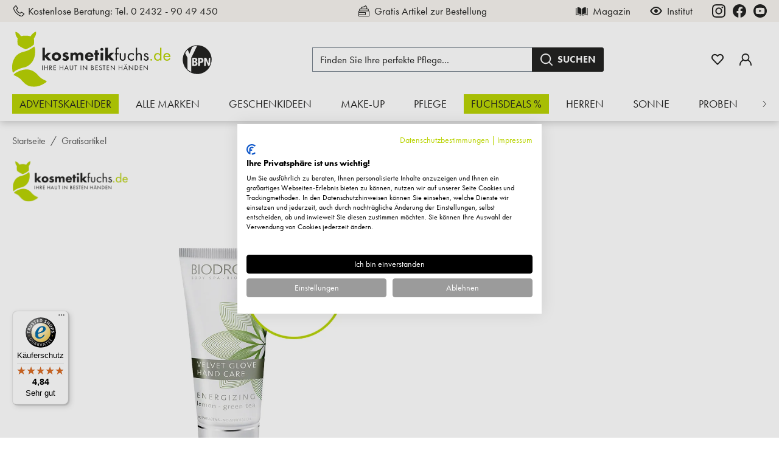

--- FILE ---
content_type: text/html; charset=UTF-8
request_url: https://www.kosmetikfuchs.de/19902/schnitzler/biodroga-body-energizing-velvet-glove-hand-care-15ml
body_size: 67180
content:

<!DOCTYPE html>

<html lang="de-DE"
      itemscope="itemscope"
      >

                                
    <head>
        
                                    <meta charset="utf-8">
            
                            <meta name="viewport"
                      content="width=device-width, initial-scale=1, shrink-to-fit=no">
            
                            <meta name="author"
                      content="">
                <meta name="robots"
                      content="index,follow">
                <meta name="revisit-after"
                      content="15 days">
                <meta name="keywords"
                      content="">
                <meta name="description"
                      content="">
            
                    
                        <meta property="og:type" content="product"/>
        
                    <meta property="og:site_name" content="Kosmetikfuchs"/>
        
                    <meta property="og:url" content="https://www.kosmetikfuchs.de/19902/schnitzler/biodroga-body-energizing-velvet-glove-hand-care-15ml"/>
        
                                    <meta property="og:title" content="Biodroga, Body Energizing Velvet Glove Hand Care, 15ml | KO37GA45366"/>
                    
                                    <meta property="og:description" content=""/>
                    
                                    <meta property="og:image" content="https://www.kosmetikfuchs.de/media/3e/4c/2c/1754341104/biodroga-energizing-velvet-glove-hand-care-68406_produktbilder_gratisartikel-button_800x800.webp?ts=1754341104"/>
                    
                                    <meta property="product:brand" content="Schnitzler"/>
                    
                                
            <meta property="product:price:amount"
                  content="0"/>
            <meta property="product:price:currency"
                  content="EUR"/>
        
                    <meta property="product:product_link" content="https://www.kosmetikfuchs.de/19902/schnitzler/biodroga-body-energizing-velvet-glove-hand-care-15ml"/>
        
                    <meta name="twitter:card" content="product"/>
        
                    <meta name="twitter:site" content="Kosmetikfuchs"/>
        
                                    <meta property="twitter:title" content="Biodroga, Body Energizing Velvet Glove Hand Care, 15ml | KO37GA45366"/>
                    
                                    <meta property="twitter:description" content=""/>
                    
                                    <meta property="twitter:image" content="https://www.kosmetikfuchs.de/media/3e/4c/2c/1754341104/biodroga-energizing-velvet-glove-hand-care-68406_produktbilder_gratisartikel-button_800x800.webp?ts=1754341104"/>
                        
                            <meta 
                      content="Kosmetikfuchs">
                <meta 
                      content="">
                <meta 
                      content="true">
                <meta 
                      content="https://www.kosmetikfuchs.de/media/86/05/9f/1708354357/logo.svg?ts=1708354357">
            
                                            <meta name="theme-color"
                      content="#fff">
                            
                                                

                    
                    <script type="application/ld+json">
            [{"@context":"https:\/\/schema.org\/","@type":"Product","name":"Biodroga, Body Energizing Velvet Glove Hand Care, 15ml","description":null,"sku":"KO37GA45366","mpn":"KO37GA45366","brand":{"@type":"Brand","name":"Schnitzler"},"image":["https:\/\/www.kosmetikfuchs.de\/media\/3e\/4c\/2c\/1754341104\/biodroga-energizing-velvet-glove-hand-care-68406_produktbilder_gratisartikel-button_800x800.webp?ts=1754341104"],"offers":[{"@type":"Offer","availability":"https:\/\/schema.org\/SoldOut","itemCondition":"https:\/\/schema.org\/NewCondition","priceCurrency":"EUR","priceValidUntil":"2026-01-20","url":"https:\/\/www.kosmetikfuchs.de\/19902\/schnitzler\/biodroga-body-energizing-velvet-glove-hand-care-15ml","price":0.0}],"aggregateRating":{"@type":"AggregateRating","ratingValue":5.0,"bestRating":"5","ratingCount":1},"review":[{"@type":"Review","reviewRating":{"@type":"Rating","ratingValue":5.0,"bestRating":"5"},"datePublished":"2021-10-21T14:04:47","name":"Empfehlung \u00fcber Werbung\nZieht sehr schnell ein und hat einen angenehmen Duft","description":"Empfehlung \u00fcber Werbung\nZieht sehr schnell ein und hat einen angenehmen Duft","author":{"@type":"Person","name":"Kunde"}}]},{"@context":"https:\/\/schema.org","@type":"BreadcrumbList","itemListElement":[{"@type":"ListItem","position":1,"name":"Gratisartikel","item":"https:\/\/www.kosmetikfuchs.de\/gratisartikel"}]}]
        </script>
            

        
                                
    <script type="application/ld+json">
        {
            "@context": "https://schema.org",
            "@type": "WebPage",
            "name": "Biodroga, Body Energizing Velvet Glove Hand Care, 15ml",
            "url": "https://www.kosmetikfuchs.de/\/detail\/01917404533e701c812efc9f11df84dd",
            "inLanguage": "de-DE",
            "copyrightYear": 2026,
            "isFamilyFriendly": true,
            "image": "https:\/\/www.kosmetikfuchs.de\/media\/3e\/4c\/2c\/1754341104\/biodroga-energizing-velvet-glove-hand-care-68406_produktbilder_gratisartikel-button_800x800.webp?ts=1754341104",
            "copyrightHolder": {
                "@type": "Organization",
                "name": "Kosmetikfuchs.de"
            }
        }
    </script>

    
                                                                                                                            
    <script type="application/ld+json">
        {"@context":"https://schema.org","@type":"ItemList","itemListElement":[{"@type":"SiteNavigationElement","position":1,"name":"Adventskalender","url":"https://www.kosmetikfuchs.de/adventskalender"},{"@type":"SiteNavigationElement","position":2,"name":"Alle Marken","url":"https://www.kosmetikfuchs.de/kosmetik"},{"@type":"SiteNavigationElement","position":3,"name":"Geschenkideen","url":"https://www.kosmetikfuchs.de/geschenkideen"},{"@type":"SiteNavigationElement","position":4,"name":"Make-up","url":"https://www.kosmetikfuchs.de/make-up"},{"@type":"SiteNavigationElement","position":5,"name":"Pflege","url":"https://www.kosmetikfuchs.de/pflege"},{"@type":"SiteNavigationElement","position":6,"name":"Fuchsdeals %","url":"https://www.kosmetikfuchs.de/fuchsdeals"},{"@type":"SiteNavigationElement","position":7,"name":"Herren","url":"https://www.kosmetikfuchs.de/herren"},{"@type":"SiteNavigationElement","position":8,"name":"Sonne","url":"https://www.kosmetikfuchs.de/sonne"},{"@type":"SiteNavigationElement","position":9,"name":"Proben","url":"https://www.kosmetikfuchs.de/proben"},{"@type":"SiteNavigationElement","position":10,"name":"Nahrungserg\u00e4nzung","url":"https://www.kosmetikfuchs.de/nahrungsergaenzung"}]}
    </script>


            <link rel="icon" type="image/svg+xml" href="https://www.kosmetikfuchs.de/media/c3/11/a0/1708354357/favicon.svg?ts=1708354357" />
    <link rel="shortcut icon" href="/favicon.ico" />

                                <link rel="apple-touch-icon"
                  sizes="180x180"
                  href="https://www.kosmetikfuchs.de/media/41/7b/ce/1708354357/share.png?ts=1708354357">
                    
        <link rel="canonical" href="https://www.kosmetikfuchs.de/19902/schnitzler/biodroga-body-energizing-velvet-glove-hand-care-15ml">
                    <title>Biodroga, Body Energizing Velvet Glove Hand Care, 15ml | KO37GA45366</title>
    
                                                                            <link rel="stylesheet"
                      href="https://www.kosmetikfuchs.de/theme/9ce797a384c29f1e383d5d980bbe2f6d/css/all.css?1768386398">
                                    

    
            <link rel="stylesheet" href="https://www.kosmetikfuchs.de/bundles/moorlfoundation/storefront/css/animate.css?1768386389">
    
    
            <style>
            :root {
                --moorl-advanced-search-width: 600px;
            }
        </style>
    
                        
                    <script>
        window.features = {"V6_5_0_0":true,"v6.5.0.0":true,"V6_6_0_0":true,"v6.6.0.0":true,"V6_7_0_0":false,"v6.7.0.0":false,"DISABLE_VUE_COMPAT":false,"disable.vue.compat":false,"ACCESSIBILITY_TWEAKS":false,"accessibility.tweaks":false,"ADMIN_VITE":false,"admin.vite":false,"SSO":false,"sso":false,"RULE_BUILDER":true,"rule.builder":true,"FLOW_BUILDER":true,"flow.builder":true,"ADVANCED_SEARCH":true,"advanced.search":true,"RETURNS_MANAGEMENT":true,"returns.management":true,"TEXT_GENERATOR":true,"text.generator":true,"CHECKOUT_SWEETENER":true,"checkout.sweetener":true,"IMAGE_CLASSIFICATION":true,"image.classification":true,"PROPERTY_EXTRACTOR":true,"property.extractor":true,"REVIEW_SUMMARY":true,"review.summary":true,"REVIEW_TRANSLATOR":true,"review.translator":true,"CONTENT_GENERATOR":true,"content.generator":true,"EXPORT_ASSISTANT":true,"export.assistant":true,"QUICK_ORDER":false,"quick.order":false,"EMPLOYEE_MANAGEMENT":false,"employee.management":false,"QUOTE_MANAGEMENT":false,"quote.management":false,"NATURAL_LANGUAGE_SEARCH":true,"natural.language.search":true,"IMAGE_UPLOAD_SEARCH":true,"image.upload.search":true,"ORDER_APPROVAL":false,"order.approval":false,"SPATIAL_CMS_ELEMENT":true,"spatial.cms.element":true,"SHOPPING_LISTS":false,"shopping.lists":false,"TEXT_TO_IMAGE_GENERATION":true,"text.to.image.generation":true,"SPATIAL_SCENE_EDITOR":false,"spatial.scene.editor":false,"CAPTCHA":true,"captcha":true,"FEATURE_SWAGCMSEXTENSIONS_1":true,"feature.swagcmsextensions.1":true,"FEATURE_SWAGCMSEXTENSIONS_2":true,"feature.swagcmsextensions.2":true,"FEATURE_SWAGCMSEXTENSIONS_8":true,"feature.swagcmsextensions.8":true,"FEATURE_SWAGCMSEXTENSIONS_63":true,"feature.swagcmsextensions.63":true};
    </script>
        

                            
                            
                
                    
                            <script>
        dataLayer = window.dataLayer || [];
        // Clear the previous ecommerce object
        dataLayer.push({ ecommerce: null });
        // Push regular datalayer
        dataLayer.push({"pageTitle":"Biodroga, Body Energizing Velvet Glove Hand Care, 15ml | KO37GA45366","pageSubCategory":"","pageCategoryID":"","pageSubCategoryID":"","pageCountryCode":"de-DE","pageLanguageCode":"Deutsch","pageVersion":1,"pageTestVariation":"1","pageValue":1,"pageAttributes":"1","pageCategory":"Product","productID":"01917404533e701c812efc9f11df84dd","parentProductID":null,"productName":"Biodroga, Body Energizing Velvet Glove Hand Care, 15ml","productPrice":"0.00","productEAN":"4086100453669","productSku":"KO37GA45366","productManufacturerNumber":"","productCategory":"Gratisartikel","productCategoryID":"018da88be19b72b8890cd1eb1a6e4363","productCurrency":"EUR","visitorLoginState":"Logged Out","visitorType":"NOT LOGGED IN","visitorLifetimeValue":0,"visitorExistingCustomer":"No"});
                // Push new GA4 tags
        dataLayer.push({"event":"view_item","ecommerce":{"currency":"EUR","value":0,"items":[{"item_name":"Biodroga, Body Energizing Velvet Glove Hand Care, 15ml","item_id":"KO37GA45366","price":0,"index":0,"item_list_name":"Category","quantity":1,"item_category":"Gratisartikel","item_list_id":"018da88be19b72b8890cd1eb1a6e4363","item_brand":"Schnitzler"}]}});
                            var google_tag_params = {"ecomm_pagetype":"product","ecomm_pcat":["Gratisartikel"],"ecomm_prodid":"KO37GA45366","ecomm_pname":"Biodroga, Body Energizing Velvet Glove Hand Care, 15ml","ecomm_pvalue":0,"ecomm_totalvalue":0};
            dataLayer.push ({
                'event':'remarketingTriggered',
                'google_tag_params': window.google_tag_params
            });
            </script>
            
                        
                        <script type="text/plain" data-cookiefirst-category="necessary">
                    var googleTagManagerFunction = function(w,d,s,l,i){w[l]=w[l]||[];w[l].push({'gtm.start':
                            new Date().getTime(),event:'gtm.js'});var f=d.getElementsByTagName(s)[0],
                        j=d.createElement(s),dl=l!='dataLayer'?'&l='+l:'';j.async=true;j.src=
                        'https://load.sgtm.kosmetikfuchs.de/ljwbbuuz.js?id='+i+dl;f.parentNode.insertBefore(j,f);
                    };

                    setTimeout(() => {
                        googleTagManagerFunction(window,document,'script','dataLayer','GTM-MQ4HPR2J');
                    }, 1500);
            </script>
                        
                                
                


    


                                                                                                                                                                                                
    <!-- added by Trusted Shops app: Start -->
    <script src="https://integrations.etrusted.com/applications/widget.js/v2" async defer></script>
    <!-- End -->
                        
    
                                
            

    
                
                                    <script>
                    window.useDefaultCookieConsent = true;
                </script>
                    
                                                    <script>
                window.activeNavigationId = '018da88be19b72b8890cd1eb1a6e4363';
                window.router = {
                    'frontend.cart.offcanvas': '/checkout/offcanvas',
                    'frontend.cookie.offcanvas': '/cookie/offcanvas',
                    'frontend.checkout.finish.page': '/checkout/finish',
                    'frontend.checkout.info': '/widgets/checkout/info',
                    'frontend.menu.offcanvas': '/widgets/menu/offcanvas',
                    'frontend.cms.page': '/widgets/cms',
                    'frontend.cms.navigation.page': '/widgets/cms/navigation',
                    'frontend.account.addressbook': '/widgets/account/address-book',
                    'frontend.country.country-data': '/country/country-state-data',
                    'frontend.app-system.generate-token': '/app-system/Placeholder/generate-token',
                    };
                window.salesChannelId = '2fe3a901cef04c988b8759bb8dca52e0';
            </script>
        
    <script>
        window.router['widgets.dvsn.affiliate.set-partner-code'] = '/widgets/dvsn/affiliate/set-partner-code?code=___xxx___';
        window.router['widgets.dvsn.affiliate.get-pdp-partner-link'] = '/widgets/dvsn/affiliate/get-pdp-partner-link?productId=___xxx___';
    </script>
    <script>
        window.dvsnAffiliate = {
            urlParameterKey: 'partner'
        };
    </script>


    
    

        
    <script>
        window.router['widgets.swag.cmsExtensions.quickview'] = '/swag/cms-extensions/quickview';
        window.router['widgets.swag.cmsExtensions.quickview.variant'] = '/swag/cms-extensions/quickview/variant';
    </script>

    <script>
        // Get full path for Analytics by name. Insert JS in the head.
        window.router['frontend.nosto.analytics-tracking'] = '/nosto/analytics-tracking';
        window.router['frontend.nosto.preview.toggle'] = '/nosto/preview-toggle';

        // Immediately sync localStorage with cookie for instant availability
        (function() {
            const currentPreview = localStorage.getItem('nosto:preview') === 'true';
            const expires = new Date();
            expires.setTime(expires.getTime() + (24 * 60 * 60 * 1000)); // 1 day
            document.cookie = `nosto_preview=${currentPreview ? '1' : '0'};expires=${expires.toUTCString()};path=/;SameSite=Lax`;
        })();
    </script>


    <script>
        window.router['frontend.product.review.translate'] = '/translate-review';
    </script>

                                <script>
                
                window.breakpoints = {"xs":0,"sm":576,"md":768,"lg":992,"xl":1200,"xxl":1400};
            </script>
        
                                    <script>
                    window.customerLoggedInState = 0;

                    window.wishlistEnabled = 1;
                </script>
                    
                                    
    
                            <script>
                window.themeAssetsPublicPath = 'https://www.kosmetikfuchs.de/theme/018dc1dac7c270a7949a9fb191693063/assets/';
            </script>
        
                                                        <script>
                        window.themeJsPublicPath = 'https://www.kosmetikfuchs.de/theme/9ce797a384c29f1e383d5d980bbe2f6d/js/';
                    </script>
                                            <script type="text/javascript" src="https://www.kosmetikfuchs.de/theme/9ce797a384c29f1e383d5d980bbe2f6d/js/storefront/storefront.js?1768386398" defer></script>
                                            <script type="text/javascript" src="https://www.kosmetikfuchs.de/theme/9ce797a384c29f1e383d5d980bbe2f6d/js/tmms-additional-newsletter-registration-options/tmms-additional-newsletter-registration-options.js?1768386398" defer></script>
                                            <script type="text/javascript" src="https://www.kosmetikfuchs.de/theme/9ce797a384c29f1e383d5d980bbe2f6d/js/dvsn-affiliate/dvsn-affiliate.js?1768386398" defer></script>
                                            <script type="text/javascript" src="https://www.kosmetikfuchs.de/theme/9ce797a384c29f1e383d5d980bbe2f6d/js/moorl-foundation/moorl-foundation.js?1768386398" defer></script>
                                            <script type="text/javascript" src="https://www.kosmetikfuchs.de/theme/9ce797a384c29f1e383d5d980bbe2f6d/js/moorl-product-promo/moorl-product-promo.js?1768386398" defer></script>
                                            <script type="text/javascript" src="https://www.kosmetikfuchs.de/theme/9ce797a384c29f1e383d5d980bbe2f6d/js/cbax-modul-analytics/cbax-modul-analytics.js?1768386398" defer></script>
                                            <script type="text/javascript" src="https://www.kosmetikfuchs.de/theme/9ce797a384c29f1e383d5d980bbe2f6d/js/moorl-forms/moorl-forms.js?1768386398" defer></script>
                                            <script type="text/javascript" src="https://www.kosmetikfuchs.de/theme/9ce797a384c29f1e383d5d980bbe2f6d/js/minds-shopping-cart-goals/minds-shopping-cart-goals.js?1768386398" defer></script>
                                            <script type="text/javascript" src="https://www.kosmetikfuchs.de/theme/9ce797a384c29f1e383d5d980bbe2f6d/js/cbax-modul-manufacturers/cbax-modul-manufacturers.js?1768386398" defer></script>
                                            <script type="text/javascript" src="https://www.kosmetikfuchs.de/theme/9ce797a384c29f1e383d5d980bbe2f6d/js/acris-suggested-products-c-s/acris-suggested-products-c-s.js?1768386398" defer></script>
                                            <script type="text/javascript" src="https://www.kosmetikfuchs.de/theme/9ce797a384c29f1e383d5d980bbe2f6d/js/dtgs-google-tag-manager-sw6/dtgs-google-tag-manager-sw6.js?1768386398" defer></script>
                                            <script type="text/javascript" src="https://www.kosmetikfuchs.de/theme/9ce797a384c29f1e383d5d980bbe2f6d/js/proxa-auto-complete-s-w6/proxa-auto-complete-s-w6.js?1768386398" defer></script>
                                            <script type="text/javascript" src="https://www.kosmetikfuchs.de/theme/9ce797a384c29f1e383d5d980bbe2f6d/js/pickware-dhl/pickware-dhl.js?1768386398" defer></script>
                                            <script type="text/javascript" src="https://www.kosmetikfuchs.de/theme/9ce797a384c29f1e383d5d980bbe2f6d/js/pickware-shipping-bundle/pickware-shipping-bundle.js?1768386398" defer></script>
                                            <script type="text/javascript" src="https://www.kosmetikfuchs.de/theme/9ce797a384c29f1e383d5d980bbe2f6d/js/nosto-integration/nosto-integration.js?1768386398" defer></script>
                                            <script type="text/javascript" src="https://www.kosmetikfuchs.de/theme/9ce797a384c29f1e383d5d980bbe2f6d/js/dvsn-bundle/dvsn-bundle.js?1768386398" defer></script>
                                            <script type="text/javascript" src="https://www.kosmetikfuchs.de/theme/9ce797a384c29f1e383d5d980bbe2f6d/js/pluszwei-back-in-stock-reminder/pluszwei-back-in-stock-reminder.js?1768386398" defer></script>
                                            <script type="text/javascript" src="https://www.kosmetikfuchs.de/theme/9ce797a384c29f1e383d5d980bbe2f6d/js/subscription/subscription.js?1768386398" defer></script>
                                            <script type="text/javascript" src="https://www.kosmetikfuchs.de/theme/9ce797a384c29f1e383d5d980bbe2f6d/js/checkout-sweetener/checkout-sweetener.js?1768386398" defer></script>
                                            <script type="text/javascript" src="https://www.kosmetikfuchs.de/theme/9ce797a384c29f1e383d5d980bbe2f6d/js/text-translator/text-translator.js?1768386398" defer></script>
                                            <script type="text/javascript" src="https://www.kosmetikfuchs.de/theme/9ce797a384c29f1e383d5d980bbe2f6d/js/employee-management/employee-management.js?1768386398" defer></script>
                                            <script type="text/javascript" src="https://www.kosmetikfuchs.de/theme/9ce797a384c29f1e383d5d980bbe2f6d/js/quick-order/quick-order.js?1768386398" defer></script>
                                            <script type="text/javascript" src="https://www.kosmetikfuchs.de/theme/9ce797a384c29f1e383d5d980bbe2f6d/js/advanced-search/advanced-search.js?1768386398" defer></script>
                                            <script type="text/javascript" src="https://www.kosmetikfuchs.de/theme/9ce797a384c29f1e383d5d980bbe2f6d/js/captcha/captcha.js?1768386398" defer></script>
                                            <script type="text/javascript" src="https://www.kosmetikfuchs.de/theme/9ce797a384c29f1e383d5d980bbe2f6d/js/quote-management/quote-management.js?1768386398" defer></script>
                                            <script type="text/javascript" src="https://www.kosmetikfuchs.de/theme/9ce797a384c29f1e383d5d980bbe2f6d/js/a-i-search/a-i-search.js?1768386398" defer></script>
                                            <script type="text/javascript" src="https://www.kosmetikfuchs.de/theme/9ce797a384c29f1e383d5d980bbe2f6d/js/spatial-cms-element/spatial-cms-element.js?1768386398" defer></script>
                                            <script type="text/javascript" src="https://www.kosmetikfuchs.de/theme/9ce797a384c29f1e383d5d980bbe2f6d/js/order-approval/order-approval.js?1768386398" defer></script>
                                            <script type="text/javascript" src="https://www.kosmetikfuchs.de/theme/9ce797a384c29f1e383d5d980bbe2f6d/js/shopping-list/shopping-list.js?1768386398" defer></script>
                                            <script type="text/javascript" src="https://www.kosmetikfuchs.de/theme/9ce797a384c29f1e383d5d980bbe2f6d/js/swag-cms-extensions/swag-cms-extensions.js?1768386398" defer></script>
                                            <script type="text/javascript" src="https://www.kosmetikfuchs.de/theme/9ce797a384c29f1e383d5d980bbe2f6d/js/dne-custom-css-js/dne-custom-css-js.js?1768386399" defer></script>
                                            <script type="text/javascript" src="https://www.kosmetikfuchs.de/theme/9ce797a384c29f1e383d5d980bbe2f6d/js/trusted-shops-easy-integration-s6/trusted-shops-easy-integration-s6.js?1768386399" defer></script>
                                            <script type="text/javascript" src="https://www.kosmetikfuchs.de/theme/9ce797a384c29f1e383d5d980bbe2f6d/js/kosmetikfuchs/kosmetikfuchs.js?1768386398" defer></script>
                                                            </head>

        
                                                                                                                                                                                                
    <!-- added by Trusted Shops app: Start -->
    <script src="https://integrations.etrusted.com/applications/widget.js/v2" async defer></script>
    <!-- End -->
                        
    <body class="is-ctl-product is-act-index">

            <div class="skip-to-content bg-primary-subtle text-primary-emphasis visually-hidden-focusable overflow-hidden">
            <div class="container d-flex justify-content-center">
                <a href="#content-main" class="skip-to-content-link d-inline-flex text-decoration-underline m-1 p-2 fw-bold gap-2">
                    Zum Hauptinhalt springen
                </a>
            </div>
        </div>
    
    
                
                
                                <noscript class="noscript-main">
                
    <div role="alert"
                  class="alert alert-info alert-has-icon">
                                        
                                    
    <span class="icon icon-default icon-default-info">
                        <svg width="24" height="24" viewBox="0 0 24 24" fill="none" xmlns="http://www.w3.org/2000/svg">
<g clip-path="url(#clip0_734_10561)">
<path d="M12 2C6.486 2 2 6.48606 2 12.0001C2 17.5141 6.486 22 12 22C17.514 22 22 17.5141 22 12.0001C22 6.48606 17.514 2 12 2ZM12 20.1818C7.48848 20.1818 3.81818 16.5115 3.81818 12.0001C3.81818 7.48861 7.48848 3.81818 12 3.81818C16.5115 3.81818 20.1818 7.48861 20.1818 12.0001C20.1818 16.5115 16.5115 20.1818 12 20.1818Z" fill="black"/>
<path d="M11.9999 6.24243C11.3316 6.24243 10.788 6.78643 10.788 7.4551C10.788 8.12316 11.3316 8.66667 11.9999 8.66667C12.6681 8.66667 13.2118 8.12316 13.2118 7.4551C13.2118 6.78643 12.6681 6.24243 11.9999 6.24243Z" fill="black"/>
<path d="M12 10.4848C11.4979 10.4848 11.0909 10.8919 11.0909 11.3939V16.8485C11.0909 17.3505 11.4979 17.7576 12 17.7576C12.5021 17.7576 12.9091 17.3505 12.9091 16.8485V11.3939C12.9091 10.8919 12.5021 10.4848 12 10.4848Z" fill="black"/>
</g>
<defs>
<clipPath id="clip0_734_10561">
<rect width="20" height="20" fill="white" transform="translate(2 2)"/>
</clipPath>
</defs>
</svg>

        </span>                            
            
                    <div class="alert-content-container">
                                                    
                                                        <div class="alert-content">                                                    Um unseren Shop in vollem Umfang nutzen zu können, empfehlen wir Ihnen Javascript in Ihrem Browser zu aktivieren.
                                                                </div>                
                                                                </div>
            </div>
            </noscript>
        
    
    <!-- Google Tag Manager Noscript -->
            <noscript class="noscript-gtm">
            <iframe src="https://load.sgtm.kosmetikfuchs.de/ns.html?id=GTM-MQ4HPR2J"
                    height="0"
                    width="0"
                    style="display:none;visibility:hidden">
            </iframe>
        </noscript>
        <!-- End Google Tag Manager Noscript -->

                        
            <header class="header-main">
                                    <div class="top-bar">
        <div class="container">
            <div class="row top-bar-info">
                <div class="col-auto col-xl-5 top-bar-col top-bar-col-contact">
                    <a class="top-bar-contact-link" href="tel:+4924329049450" title="Telefonnummer 0 2432 - 90 49 450">
                                
    <span class="icon icon-default icon-default-phone">
                        <svg width="24" height="24" viewBox="0 0 24 24" fill="none" xmlns="http://www.w3.org/2000/svg">
<g clip-path="url(#clip0_734_10436)">
<path d="M21.3567 16.396C21.3213 16.3667 17.3287 13.5093 16.2453 13.6967C15.7247 13.7887 15.4267 14.1433 14.83 14.8547C14.734 14.9693 14.5027 15.2433 14.324 15.4387C13.9469 15.3158 13.5791 15.1661 13.2233 14.9907C11.387 14.0967 9.90333 12.613 9.00933 10.7767C8.83391 10.4209 8.68419 10.0531 8.56133 9.676C8.75733 9.49667 9.032 9.26533 9.14933 9.16667C9.85667 8.57333 10.2113 8.27533 10.3033 7.754C10.492 6.67467 7.63333 2.67867 7.604 2.64267C7.47382 2.45804 7.30426 2.30462 7.10758 2.19348C6.9109 2.08234 6.69199 2.01626 6.46667 2C5.308 2 2 6.29067 2 7.014C2 7.056 2.06067 11.3253 7.32533 16.6807C12.6747 21.9393 16.944 22 16.986 22C17.7093 22 22 18.692 22 17.5333C21.9838 17.3079 21.9176 17.089 21.8063 16.8923C21.6951 16.6956 21.5415 16.526 21.3567 16.396ZM16.9127 20.6627C16.33 20.6147 12.7473 20.142 8.268 15.7413C3.84467 11.238 3.384 7.64533 3.338 7.08867C4.21185 5.7171 5.26719 4.47001 6.47533 3.38133C6.502 3.408 6.53733 3.448 6.58267 3.5C7.50922 4.76482 8.30738 6.11885 8.96533 7.542C8.75137 7.75725 8.52522 7.96003 8.288 8.14933C7.92013 8.42963 7.58232 8.74733 7.28 9.09733L7.118 9.324L7.166 9.598C7.30709 10.2092 7.52317 10.8005 7.80933 11.3587C8.83459 13.464 10.5358 15.165 12.6413 16.19C13.1994 16.4766 13.7908 16.6929 14.402 16.834L14.676 16.882L14.9027 16.72C15.254 16.4163 15.573 16.0772 15.8547 15.708C16.0633 15.4587 16.3427 15.126 16.448 15.032C17.8752 15.6893 19.2327 16.4884 20.5 17.4173C20.5553 17.464 20.594 17.5 20.62 17.5233C19.5315 18.7318 18.2844 19.7874 16.9127 20.6613V20.6627Z" fill="black"/>
</g>
<defs>
<clipPath id="clip0_734_10436">
<rect width="20" height="20" fill="white" transform="translate(2 2)"/>
</clipPath>
</defs>
</svg>

        </span>                        <span class="top-bar-contact-free-consultation">
                            Kostenlose Beratung: 
                        </span>
                        <span class="top-bar-contact-text">Tel. 0 2432 - 90 49 450</span>
                    </a>
                </div>
                <div class="col col-xl-3 top-bar-col top-bar-col-carousel">
                    <div class="carousel slide carousel-fade carousel-usp"
                         data-bs-ride="carousel"
                         data-bs-touch="false"
                    >
                        <div class="carousel-inner">
                            <div class="carousel-item usp-item active">
                                        
    <span class="icon icon-small icon-small-free-sample">
                        <svg width="24" height="24" viewBox="0 0 24 24" fill="none" xmlns="http://www.w3.org/2000/svg">
<g clip-path="url(#clip0_734_10626)">
<path d="M20.5595 11.4437V9.66521C20.5595 8.69606 19.7708 7.90778 18.8016 7.90778H17.4278C17.7934 7.15699 17.9071 6.38863 17.7645 5.61401C17.3731 3.48392 15.159 2.13977 15.0649 2.08352C14.679 1.85305 14.0834 2.41669 13.8334 2.83333C12.0001 4.91669 8.34689 3.56088 6.63203 6.03863C6.2832 6.54214 6.13594 7.1691 6.18945 7.90778H5.19843C4.22929 7.90778 3.44061 8.69606 3.44061 9.66521V11.4437C2.62264 11.5933 2.00037 12.3113 2.00037 13.1723V20.2422C2.00037 21.2114 2.78865 22 3.75819 22H20.2419C21.2114 22 21.9997 21.2114 21.9997 20.2422V13.1723C21.9997 12.3113 21.3774 11.5933 20.5595 11.4437ZM7.59532 6.70539C8.49533 5.40499 11.3469 5.78271 13.2501 4.91669C13.9137 4.61474 14.8993 4.14443 15.1426 3.59521C15.7044 4.07529 16.4376 4.86631 16.613 5.83038C16.7391 6.52453 16.5618 7.20656 16.0704 7.90774H7.36407C7.31173 7.40113 7.3879 7.005 7.59532 6.70539ZM4.61249 9.66517C4.61249 9.34212 4.87538 9.07923 5.19843 9.07923H18.8016C19.1247 9.07923 19.3876 9.34212 19.3876 9.66517V11.4144H4.61249V9.66517ZM3.17225 15.3593H14.0834V18.0547H3.17225V15.3593ZM20.8278 20.2422C20.8278 20.5652 20.5649 20.8281 20.2419 20.8281H3.75819C3.43514 20.8281 3.17225 20.5652 3.17225 20.2422V19.2266H14.6693C14.9928 19.2266 15.2553 18.9641 15.2553 18.6406V14.7734C15.2553 14.45 14.9928 14.1875 14.6693 14.1875H3.17225V13.1722C3.17225 12.8492 3.43514 12.5863 3.75819 12.5863H20.2419C20.5649 12.5863 20.8278 12.8492 20.8278 13.1722V20.2422Z" fill="black"/>
</g>
<defs>
<clipPath id="clip0_734_10626">
<rect width="20" height="20" fill="white" transform="translate(2 2)"/>
</clipPath>
</defs>
</svg>

        </span>                                Gratis Artikel zur Bestellung
                            </div>
                            <div class="carousel-item usp-item">
                                        
    <span class="icon icon-small icon-small-invoice-purchase">
                        <svg width="24" height="24" viewBox="0 0 24 24" fill="none" xmlns="http://www.w3.org/2000/svg">
<path fill-rule="evenodd" clip-rule="evenodd" d="M5.33335 3.25H18.6667C18.8968 3.25 19.0834 3.43655 19.0834 3.66667V20.3333C19.0834 20.5635 18.8968 20.75 18.6667 20.75H5.33335C5.10324 20.75 4.91669 20.5635 4.91669 20.3333V3.66667C4.91669 3.43655 5.10323 3.25 5.33335 3.25ZM3.66669 3.66667C3.66669 2.74619 4.41288 2 5.33335 2H18.6667C19.5872 2 20.3334 2.74619 20.3334 3.66667V20.3333C20.3334 21.2538 19.5872 22 18.6667 22H5.33335C4.41288 22 3.66669 21.2538 3.66669 20.3333V3.66667ZM7.41669 10.75H16.5834V13.0417H7.41669V10.75ZM6.16669 14.2917V13.0417V10.75C6.16669 10.0596 6.72633 9.5 7.41669 9.5H16.5834C17.2737 9.5 17.8334 10.0596 17.8334 10.75V13.0417V14.2917V16.5833C17.8334 17.2737 17.2737 17.8333 16.5834 17.8333H7.41669C6.72633 17.8333 6.16669 17.2737 6.16669 16.5833V14.2917ZM16.5834 14.2917V16.5833H7.41669V14.2917H16.5834ZM10.5417 7C10.5417 6.65482 10.8215 6.375 11.1667 6.375H17C17.3452 6.375 17.625 6.65482 17.625 7C17.625 7.34518 17.3452 7.625 17 7.625H11.1667C10.8215 7.625 10.5417 7.34518 10.5417 7Z" fill="black"/>
</svg>

        </span>                                Kauf auf Rechnung
                            </div>
                            <div class="carousel-item usp-item">
                                        
    <span class="icon icon-small icon-small-fast-delivery">
                        <svg width="24" height="24" viewBox="0 0 24 24" fill="none" xmlns="http://www.w3.org/2000/svg">
<path d="M21.9381 11.738L20.2422 8.34602C19.7427 7.34711 18.7386 6.72656 17.6218 6.72656H14.9688V6.14062C14.9688 5.17137 14.1802 4.38281 13.2109 4.38281H3.75781C2.78855 4.38281 2 5.17137 2 6.14062V15.5156C2 16.4849 2.78855 17.2734 3.75781 17.2734H4.34375C4.34375 18.5658 5.39516 19.6172 6.6875 19.6172C7.97984 19.6172 9.03125 18.5658 9.03125 17.2734C9.27961 17.2734 14.7209 17.2734 14.9688 17.2734C14.9688 18.5658 16.0202 19.6172 17.3125 19.6172C18.6048 19.6172 19.6562 18.5658 19.6562 17.2734H20.2422C21.2114 17.2734 22 16.4849 22 15.5156V12C22 11.9091 21.9757 11.8131 21.9381 11.738ZM6.6875 18.4453C6.04133 18.4453 5.51562 17.9196 5.51562 17.2734C5.51562 16.6273 6.04133 16.1016 6.6875 16.1016C7.33367 16.1016 7.85938 16.6273 7.85938 17.2734C7.85938 17.9196 7.33367 18.4453 6.6875 18.4453ZM13.7969 16.1016H8.71594C8.31004 15.4017 7.55309 14.9297 6.6875 14.9297C5.82191 14.9297 5.06496 15.4017 4.65906 16.1016H3.75781C3.43473 16.1016 3.17188 15.8387 3.17188 15.5156V13.7578H13.7969V16.1016ZM13.7969 12.5859H3.17188V6.14062C3.17188 5.81754 3.43473 5.55469 3.75781 5.55469H13.2109C13.534 5.55469 13.7969 5.81754 13.7969 6.14062C13.7969 6.27633 13.7969 12.1144 13.7969 12.5859ZM17.3125 7.89844H17.6218C18.2919 7.89844 18.8943 8.27078 19.1941 8.87012L20.466 11.4141H17.3125V7.89844ZM17.3125 18.4453C16.6663 18.4453 16.1406 17.9196 16.1406 17.2734C16.1406 16.6273 16.6663 16.1016 17.3125 16.1016C17.9587 16.1016 18.4844 16.6273 18.4844 17.2734C18.4844 17.9196 17.9587 18.4453 17.3125 18.4453ZM20.8281 13.7578H20.2422C19.9186 13.7578 19.6562 14.0202 19.6562 14.3438C19.6562 14.6673 19.9186 14.9297 20.2422 14.9297H20.8281V15.5156C20.8281 15.8387 20.5653 16.1016 20.2422 16.1016H19.3409C18.935 15.4017 18.1781 14.9297 17.3125 14.9297C16.4469 14.9297 15.69 15.4017 15.2841 16.1016H14.9688V7.89844H16.1406V12C16.1406 12.3236 16.403 12.5859 16.7266 12.5859H20.8281V13.7578Z" fill="black"/>
</svg>

        </span>                                Schnelle Lieferung
                            </div>
                            <div class="carousel-item usp-item">
                                        
    <span class="icon icon-small icon-small-cosmetic-advice">
                        <svg width="24" height="24" viewBox="0 0 24 24" fill="none" xmlns="http://www.w3.org/2000/svg">
<path d="M14.1133 2C13.3593 2.00001 12.7337 2.6226 12.7369 3.37575V8.725C12.7337 9.47907 13.3562 10.1053 14.1088 10.1053H15.0487V10.6818C15.0482 10.787 15.0765 10.8903 15.1304 10.9807C15.1843 11.0711 15.2618 11.1451 15.3546 11.1947C15.4474 11.2443 15.552 11.2677 15.6571 11.2624C15.7622 11.2571 15.8639 11.2232 15.9512 11.1645L17.5415 10.1053H20.6235C21.3761 10.1053 22 9.48171 22 8.72952V3.37575C22 2.62355 21.3761 2.00001 20.6235 2L14.1133 2ZM14.1133 3.15757H20.6235C20.7502 3.15757 20.8407 3.24915 20.8407 3.37575V8.72952C20.8407 8.85612 20.7502 8.94769 20.6235 8.94769H17.3662C17.2522 8.94669 17.1405 8.97933 17.045 9.04152L16.2069 9.60109V9.52422C16.2063 9.3715 16.1453 9.22521 16.0372 9.11723C15.9292 9.00924 15.7828 8.9483 15.63 8.94769H14.1088C13.9821 8.94769 13.8945 8.85809 13.895 8.72952V8.725V3.37123C13.8945 3.24811 13.9786 3.15757 14.1133 3.15757Z" fill="black"/>
<path fill-rule="evenodd" clip-rule="evenodd" d="M8.94737 15.0526C10.3426 15.0526 11.4737 13.9216 11.4737 12.5263C11.4737 11.1311 10.3426 10 8.94737 10C7.55213 10 6.42106 11.1311 6.42106 12.5263C6.42106 13.9216 7.55213 15.0526 8.94737 15.0526ZM8.94737 16.3158C11.0402 16.3158 12.7368 14.6192 12.7368 12.5263C12.7368 10.4335 11.0402 8.73685 8.94737 8.73685C6.8545 8.73685 5.1579 10.4335 5.1579 12.5263C5.1579 14.6192 6.8545 16.3158 8.94737 16.3158Z" fill="black"/>
<path fill-rule="evenodd" clip-rule="evenodd" d="M5.15789 16.9474C4.11146 16.9474 3.26316 17.7957 3.26316 18.8421C3.26316 19.8885 4.11146 20.7368 5.15789 20.7368H12.7368C13.7833 20.7368 14.6316 19.8885 14.6316 18.8421C14.6316 17.7957 13.7833 16.9474 12.7368 16.9474H12.1053C11.7565 16.9474 11.4737 16.6646 11.4737 16.3158C11.4737 15.967 11.7565 15.6842 12.1053 15.6842H12.7368C14.4809 15.6842 15.8947 17.098 15.8947 18.8421C15.8947 20.5862 14.4809 22 12.7368 22H5.15789C3.41384 22 2 20.5862 2 18.8421C2 17.098 3.41384 15.6842 5.15789 15.6842H5.78947C6.13829 15.6842 6.42105 15.967 6.42105 16.3158C6.42105 16.6646 6.13829 16.9474 5.78947 16.9474H5.15789Z" fill="black"/>
<path fill-rule="evenodd" clip-rule="evenodd" d="M15.0526 4.94737C15.0526 4.59856 15.3354 4.3158 15.6842 4.3158H19.0526C19.4015 4.3158 19.6842 4.59856 19.6842 4.94737C19.6842 5.29619 19.4015 5.57895 19.0526 5.57895H15.6842C15.3354 5.57895 15.0526 5.29619 15.0526 4.94737Z" fill="black"/>
<path fill-rule="evenodd" clip-rule="evenodd" d="M15.0526 7.05263C15.0526 6.70382 15.3354 6.42105 15.6842 6.42105H19.0526C19.4015 6.42105 19.6842 6.70382 19.6842 7.05263C19.6842 7.40144 19.4015 7.68421 19.0526 7.68421H15.6842C15.3354 7.68421 15.0526 7.40144 15.0526 7.05263Z" fill="black"/>
</svg>

        </span>                                Kosmetische Fachberatung
                            </div>
                        </div>
                    </div>
                </div>
                <div class="col col-xl-4 top-bar-col top-bar-col-links">
                    <div class="top-bar-link-col top-bar-magazine">
                        <a href="https://www.kosmetikfuchs.de/magazin/" target="_blank" title="Magazin">
                                    
    <span class="icon icon-default icon-default-book icon-20px">
                        <svg width="20px" height="12px" viewBox="0 0 20 12" version="1.1" fill="currentColor" xmlns="http://www.w3.org/2000/svg">
    <path d="M9.22647059,13.0142063 C9.22647059,12.148762 9.22647059,3.57267979 9.22647059,3.26811442 C9.05769203,2.3061665 6.69276681,-0.961831535 2.74976203,0.300049585 C2.74976203,0.925392936 2.72647059,9.77361534 2.72647059,10.6286373 C5.43131583,9.9064043 7.86645293,11.1223497 9.22647059,13.0142063 Z" id="Path"></path>
    <path d="M9.317,13.986 C7.90341176,13.4045882 3.81088235,12.5839412 0.0391176471,13.1995294 C0.0391176471,12.145 0.0391176471,1.09941176 0.0391176471,1.09941176 C0.0391176471,1.09941176 0.664588235,0.836705882 1.23364706,1.02488235 C1.23364706,1.27276471 1.20729412,11.8316471 1.20729412,12.0025294 C5.00829412,11.0793529 7.77823529,12.6864706 9.317,13.986 Z" id="Path"></path>
    <path d="M10.23,13.0142063 C10.23,12.148762 10.23,3.57267979 10.23,3.26811442 C10.3987786,2.3061665 12.7637038,-0.961831535 16.7067086,0.300049585 C16.7067086,0.925392936 16.73,9.77361534 16.73,10.6286373 C14.0251548,9.9064043 11.5900177,11.1223497 10.23,13.0142063 Z" id="Path"></path>
    <path d="M10.1182941,13.986 C11.5318824,13.4045882 15.6244118,12.5839412 19.3961765,13.1995294 C19.3961765,12.145 19.3961765,1.09941176 19.3961765,1.09941176 C19.3961765,1.09941176 18.7707059,0.836705882 18.2016471,1.02488235 C18.2016471,1.27276471 18.228,11.8316471 18.228,12.0025294 C14.427,11.0793529 11.6570588,12.6864706 10.1182941,13.986 Z" id="Path"></path>
</svg>
        </span>                            <span class="text">
                                Magazin
                            </span>
                        </a>
                    </div>
                    <div class="top-bar-link-col top-bar-institute">
                        <a href="https://www.naturheilzentrum-schnitzler.de" target="_blank" title="Institut">
                                    
    <span class="icon icon-default icon-default-institute icon-20px">
                        <svg width="20" height="14" viewBox="0 0 20 14" fill="none" xmlns="http://www.w3.org/2000/svg">
<path d="M19.7 6.5C17.1 2.3 13.7 0 10 0C6.3 0 2.9 2.3 0.3 6.5L0 7L0.3 7.5C2.8 11.7 6.3 14 10 14C13.7 14 17.1 11.7 19.7 7.5L20 7L19.7 6.5ZM10 12C7.2 12 4.5 10.2 2.4 7C4.5 3.8 7.2 2 10 2C12.8 2 15.5 3.8 17.6 7C15.5 10.2 12.8 12 10 12Z" fill="#222221"/>
<path d="M10 10C11.6569 10 13 8.65685 13 7C13 5.34315 11.6569 4 10 4C8.34315 4 7 5.34315 7 7C7 8.65685 8.34315 10 10 10Z" fill="#222221"/>
</svg>

        </span>                            <span class="text">
                                Institut
                            </span>
                        </a>
                    </div>
                    <div class="top-bar-link-col top-bar-social-media">
                        <a href="https://www.instagram.com/kosmetikfuchs.de" target="_blank" rel="noopener noreferrer">
                                    
    <span class="icon icon-default icon-default-instagram">
                        <svg width="20" height="20" viewBox="0 0 20 20" fill="none" xmlns="http://www.w3.org/2000/svg">
<g clip-path="url(#clip0_139_770)">
<path d="M10 1.8014C12.6703 1.8014 12.9863 1.81172 14.041 1.85975C15.0159 1.90421 15.5454 2.06696 15.8979 2.20391C16.3328 2.36403 16.7262 2.61974 17.0491 2.95216C17.3815 3.27505 17.6372 3.66844 17.7973 4.10332C17.9343 4.45581 18.097 4.98535 18.1415 5.96026C18.1895 7.01496 18.1998 7.33093 18.1998 10.0012C18.1998 12.6715 18.1895 12.9875 18.1415 14.0422C18.097 15.0171 17.9343 15.5466 17.7973 15.8991C17.6308 16.3303 17.3759 16.7219 17.0491 17.0487C16.7222 17.3755 16.3307 17.6304 15.8995 17.797C15.547 17.9339 15.0175 18.0967 14.0426 18.1411C12.9883 18.1891 12.6719 18.1995 10.0016 18.1995C7.3313 18.1995 7.01493 18.1891 5.96062 18.1411C4.98571 18.0967 4.45618 17.9339 4.10368 17.797C3.6688 17.6368 3.27541 17.3811 2.95252 17.0487C2.6201 16.7258 2.3644 16.3324 2.20427 15.8975C2.06732 15.545 1.90457 15.0155 1.86011 14.0406C1.81208 12.9859 1.80176 12.6699 1.80176 9.99964C1.80176 7.32934 1.81208 7.01337 1.86011 5.95867C1.90457 4.98376 2.06732 4.45422 2.20427 4.10173C2.3644 3.66685 2.6201 3.27346 2.95252 2.95057C3.27541 2.61815 3.6688 2.36244 4.10368 2.20232C4.45618 2.06537 4.98571 1.90262 5.96062 1.85816C7.01532 1.81013 7.3313 1.79981 10.0016 1.79981M10.0016 -0.00195312C7.28565 -0.00195312 6.94506 0.00955847 5.87845 0.0583835C4.81185 0.107209 4.08542 0.277501 3.4503 0.524404C2.78287 0.775653 2.17818 1.16929 1.67831 1.67795C1.16966 2.17782 0.776019 2.7825 0.52477 3.44994C0.277866 4.08506 0.108765 4.81307 0.0603366 5.87729C0.0119085 6.94152 0 7.28369 0 9.99964C0 12.7156 0.0115116 13.0562 0.0603366 14.1228C0.109162 15.1894 0.277866 15.9142 0.52477 16.5493C0.776121 17.2165 1.16976 17.8209 1.67831 18.3205C2.17801 18.8295 2.78274 19.2233 3.4503 19.4745C4.08542 19.7218 4.81343 19.8909 5.87766 19.9393C6.94189 19.9877 7.28485 19.9996 10.0008 19.9996C12.7167 19.9996 13.0573 19.9881 14.1239 19.9393C15.1905 19.8905 15.9146 19.7218 16.5497 19.4745C17.2142 19.2177 17.8177 18.8249 18.3215 18.3211C18.8252 17.8174 19.2181 17.2139 19.4748 16.5493C19.7221 15.9142 19.8912 15.1862 19.9397 14.122C19.9881 13.0577 20 12.7148 20 9.99884C20 7.2829 19.9885 6.94232 19.9397 5.87571C19.8908 4.8091 19.7221 4.08506 19.4748 3.44994C19.2238 2.78273 18.8303 2.17829 18.3217 1.67874C17.8219 1.1698 17.2172 0.775886 16.5497 0.524404C15.9146 0.277501 15.1866 0.108399 14.1223 0.0599713C13.0581 0.0115432 12.7159 -0.000365321 10 -0.000365321L10.0016 -0.00195312Z" fill="#222221"/>
<path d="M9.99996 4.86523C8.98436 4.86523 7.99156 5.16639 7.14712 5.73063C6.30268 6.29487 5.64452 7.09684 5.25587 8.03513C4.86722 8.97342 4.76553 10.0059 4.96366 11.002C5.16179 11.9981 5.65085 12.913 6.36899 13.6312C7.08713 14.3493 8.00209 14.8384 8.99818 15.0365C9.99426 15.2346 11.0267 15.1329 11.965 14.7443C12.9033 14.3556 13.7053 13.6975 14.2695 12.853C14.8338 12.0086 15.1349 11.0158 15.1349 10.0002C15.135 9.32585 15.0022 8.6581 14.7442 8.03507C14.4861 7.41205 14.1079 6.84595 13.631 6.36911C13.1542 5.89228 12.5881 5.51404 11.9651 5.256C11.3421 4.99797 10.6743 4.86518 9.99996 4.86523ZM9.99996 13.3346C9.34048 13.3346 8.69581 13.139 8.14747 12.7726C7.59913 12.4063 7.17175 11.8855 6.91938 11.2762C6.66701 10.6669 6.60098 9.9965 6.72963 9.34969C6.85829 8.70288 7.17586 8.10875 7.64219 7.64243C8.10851 7.1761 8.70264 6.85853 9.34945 6.72988C9.99626 6.60122 10.6667 6.66725 11.276 6.91962C11.8853 7.17199 12.406 7.59937 12.7724 8.14771C13.1388 8.69605 13.3343 9.34072 13.3343 10.0002C13.3343 10.8845 12.983 11.7326 12.3577 12.358C11.7324 12.9833 10.8843 13.3346 9.99996 13.3346Z" fill="#222221"/>
<path d="M15.3382 5.86188C16.0009 5.86188 16.5382 5.32463 16.5382 4.6619C16.5382 3.99917 16.0009 3.46191 15.3382 3.46191C14.6754 3.46191 14.1382 3.99917 14.1382 4.6619C14.1382 5.32463 14.6754 5.86188 15.3382 5.86188Z" fill="#222221"/>
</g>
<defs>
<clipPath id="clip0_139_770">
<rect width="20" height="20" fill="white"/>
</clipPath>
</defs>
</svg>
        </span>                        </a>
                        <a href="https://www.facebook.com/Kosmetikfuchs.de" target="_blank" rel="noopener noreferrer">
                                    
    <span class="icon icon-default icon-default-facebook">
                        <svg width="20" height="20" viewBox="0 0 20 20" fill="none" xmlns="http://www.w3.org/2000/svg">
<g clip-path="url(#clip0_139_774)">
<path d="M20 10C20 4.47715 15.5229 0 10 0C4.47715 0 0 4.47715 0 10C0 14.9912 3.65684 19.1283 8.4375 19.8785V12.8906H5.89844V10H8.4375V7.79688C8.4375 5.29063 9.93047 3.90625 12.2146 3.90625C13.3088 3.90625 14.4531 4.10156 14.4531 4.10156V6.5625H13.1922C11.95 6.5625 11.5625 7.3334 11.5625 8.12422V10H14.3359L13.8926 12.8906H11.5625V19.8785C16.3432 19.1283 20 14.9914 20 10Z" fill="#222221"/>
</g>
<defs>
<clipPath id="clip0_139_774">
<rect width="20" height="20" fill="white"/>
</clipPath>
</defs>
</svg>
        </span>                        </a>
                        <a href="https://www.youtube.com/channel/UC-CVDeOdBoXmU7h39qu04_A" target="_blank" rel="noopener noreferrer">
                                    
    <span class="icon icon-default icon-default-youtube">
                        <svg width="20" height="20" viewBox="0 0 20 20" fill="none" xmlns="http://www.w3.org/2000/svg">
<g clip-path="url(#clip0_139_776)">
<path d="M10.0024 19.9986C4.462 20.0072 0.0427698 15.4939 0.000439283 10.089C-0.0432631 4.53896 4.43456 0.100325 9.79506 0.00175007C15.4917 -0.103096 19.9503 4.51779 19.9995 9.89651C20.0498 15.4075 15.5783 20.0076 10.0022 19.9986H10.0024ZM9.69648 14.6916C10.8396 14.6658 11.6784 14.6507 12.5168 14.6268C13.2934 14.6046 14.0685 14.5615 14.8408 14.4676C15.7974 14.3514 16.3014 13.7229 16.4339 12.9955C16.5913 12.131 16.6375 11.2583 16.6522 10.3837C16.6616 9.82949 16.6442 9.2741 16.6211 8.71988C16.5962 8.12627 16.5472 7.53384 16.4259 6.95042C16.2714 6.20729 15.8375 5.72284 15.0891 5.55783C14.7846 5.49061 14.47 5.4618 14.1582 5.43632C12.8299 5.32834 11.4981 5.3062 10.1664 5.30267C9.28219 5.30032 8.39756 5.32717 7.51333 5.34853C6.72688 5.36754 5.94141 5.40752 5.16006 5.50864C4.27896 5.6227 3.73924 6.11302 3.56639 6.97571C3.39315 7.84054 3.35827 8.71851 3.34357 9.59647C3.33436 10.1509 3.35141 10.7061 3.37493 11.2603C3.40001 11.8506 3.45057 12.4393 3.56855 13.0202C3.72866 13.808 4.23369 14.3144 5.01641 14.4406C5.37661 14.4986 5.74171 14.5421 6.10603 14.5578C7.40358 14.614 8.70172 14.6556 9.69629 14.6916H9.69648Z" fill="#222221"/>
<path d="M8.64502 11.9519V8.02344C9.7999 8.67917 10.9442 9.32882 12.1046 9.98769C10.9471 10.645 9.80166 11.2954 8.64502 11.9521V11.9519Z" fill="#222221"/>
</g>
<defs>
<clipPath id="clip0_139_776">
<rect width="20" height="19.9986" fill="white"/>
</clipPath>
</defs>
</svg>
        </span>                        </a>
                    </div>
                </div>
                <div class="col-auto d-flex d-md-none top-bar-col top-bar-col-logo">
                    <div class="top-bar-logo-ybpn">
                                
    <span class="icon icon-default icon-default-ybpn">
                        <svg version="1.0" xmlns="http://www.w3.org/2000/svg"
        width="400.000000pt" height="400.000000pt" viewBox="0 0 400.000000 400.000000"
        preserveAspectRatio="xMidYMid meet">
    <g transform="translate(0.000000,400.000000) scale(0.100000,-0.100000)"
            fill="#000000" stroke="none">
        <path d="M1728 3953 c-424 -59 -820 -256 -1122 -559 -329 -329 -526 -745 -575
-1214 -12 -115 -5 -363 14 -485 168 -1086 1185 -1826 2274 -1655 94 15 241 54
344 90 788 278 1315 1026 1315 1865 0 524 -204 1020 -573 1391 -315 316 -698
505 -1155 570 -127 18 -385 17 -522 -3z m252 -87 c0 -8 -129 -273 -464 -955
l-326 -664 0 -969 c0 -532 -4 -968 -8 -968 -15 0 -188 103 -266 159 -43 31
-119 91 -167 134 l-89 78 0 788 0 789 -155 311 -154 312 43 72 c23 40 63 101
88 136 70 96 220 263 228 254 4 -4 58 -131 120 -281 68 -164 116 -268 120
-260 4 7 87 218 185 468 98 250 185 461 194 468 47 38 349 109 521 122 52 4
103 8 113 9 9 0 17 -1 17 -3z m-141 -1643 c62 -20 125 -71 153 -126 27 -53 35
-152 17 -214 -16 -59 -101 -150 -148 -159 -40 -8 -39 -20 2 -28 105 -20 180
-121 180 -244 1 -131 -50 -220 -156 -271 -81 -40 -161 -51 -389 -51 l-188 0
-2 551 c-2 303 -1 553 1 555 2 2 111 4 242 4 193 0 246 -3 288 -17z m839 -17
c70 -33 124 -86 155 -155 18 -38 22 -65 22 -156 0 -98 -3 -116 -26 -165 -37
-79 -72 -115 -146 -152 -59 -29 -76 -32 -179 -36 l-114 -5 -2 -201 -3 -201
-125 0 -125 0 -3 553 -2 554 242 -4 243 -3 63 -29z m611 -63 c22 -54 95 -226
161 -383 l119 -285 3 380 3 380 113 3 113 3 -3 -403 -3 -403 -43 -105 c-23
-58 -53 -125 -65 -150 l-22 -45 -84 0 -84 0 -153 385 c-85 212 -157 392 -161
400 -5 8 -10 -165 -13 -385 l-5 -400 -107 -3 -108 -3 0 556 0 555 149 0 149 0
41 -97z"/>
        <path d="M1552 1928 l3 -133 45 -3 c105 -8 170 42 170 130 0 95 -50 138 -159
138 l-62 0 3 -132z"/>
        <path d="M1552 1468 l3 -143 65 -3 c115 -5 175 46 174 146 -1 106 -43 142
-167 142 l-78 0 3 -142z"/>
        <path d="M2380 1890 l0 -160 58 0 c70 0 118 23 144 71 26 47 22 167 -7 199
-29 33 -77 50 -140 50 l-55 0 0 -160z"/>
    </g>
</svg>

        </span>                    </div>
                </div>
            </div>
        </div>
    </div>
    
                        <div class="container">
                                
            
    <div class="row align-items-center header-row g-2 g-md-4">

                    <div class="col-3 col-md-auto order-md-1 d-lg-none header-toggle-col">
                                    <div class="nav-main-toggle">
                                                    <button
                                class="btn nav-main-toggle-btn header-actions-btn"
                                type="button"
                                data-off-canvas-menu="true"
                                aria-label="Menü"
                            >
                                                                            
    <span class="icon icon-default icon-default-stack">
                        <svg width="24" height="24" viewBox="0 0 24 24" fill="none" xmlns="http://www.w3.org/2000/svg">
<path fill-rule="evenodd" clip-rule="evenodd" d="M2 4.50001C2 4.03977 2.3731 3.66667 2.83333 3.66667H21.1667C21.6269 3.66667 22 4.03977 22 4.50001C22 4.96024 21.6269 5.33334 21.1667 5.33334H2.83333C2.3731 5.33334 2 4.96024 2 4.50001Z" fill="black"/>
<path fill-rule="evenodd" clip-rule="evenodd" d="M2 19.5C2 19.0398 2.3731 18.6667 2.83333 18.6667H21.1667C21.6269 18.6667 22 19.0398 22 19.5C22 19.9602 21.6269 20.3333 21.1667 20.3333H2.83333C2.3731 20.3333 2 19.9602 2 19.5Z" fill="black"/>
<path fill-rule="evenodd" clip-rule="evenodd" d="M2 12C2 11.5398 2.3731 11.1667 2.83333 11.1667H21.1667C21.6269 11.1667 22 11.5398 22 12C22 12.4602 21.6269 12.8333 21.1667 12.8333H2.83333C2.3731 12.8333 2 12.4602 2 12Z" fill="black"/>
</svg>

        </span>
                                                        <span class="nav-main-toggle-label">
                Menü
            </span>
            
                                                            </button>
                                            </div>
                            </div>
        
                    <div class="col-6 col-md-12 col-lg-auto header-logo-col">
                    <div class="header-logo-main">
                        <a class="header-logo-main-link"
               href="/"
               title="Zur Startseite gehen">
                                    <picture class="header-logo-picture">
                                                                            
                                                                            
                                                                                    <img src="https://www.kosmetikfuchs.de/media/86/05/9f/1708354357/logo.svg?ts=1708354357"
                                     alt="Zur Startseite gehen"
                                     class="img-fluid header-logo-main-img">
                                                                        </picture>
                            </a>
        

    <div class="header-logo-ybpn col-lg-auto d-none d-md-block">
                
    <span class="icon icon-default icon-default-ybpn">
                        <svg version="1.0" xmlns="http://www.w3.org/2000/svg"
        width="400.000000pt" height="400.000000pt" viewBox="0 0 400.000000 400.000000"
        preserveAspectRatio="xMidYMid meet">
    <g transform="translate(0.000000,400.000000) scale(0.100000,-0.100000)"
            fill="#000000" stroke="none">
        <path d="M1728 3953 c-424 -59 -820 -256 -1122 -559 -329 -329 -526 -745 -575
-1214 -12 -115 -5 -363 14 -485 168 -1086 1185 -1826 2274 -1655 94 15 241 54
344 90 788 278 1315 1026 1315 1865 0 524 -204 1020 -573 1391 -315 316 -698
505 -1155 570 -127 18 -385 17 -522 -3z m252 -87 c0 -8 -129 -273 -464 -955
l-326 -664 0 -969 c0 -532 -4 -968 -8 -968 -15 0 -188 103 -266 159 -43 31
-119 91 -167 134 l-89 78 0 788 0 789 -155 311 -154 312 43 72 c23 40 63 101
88 136 70 96 220 263 228 254 4 -4 58 -131 120 -281 68 -164 116 -268 120
-260 4 7 87 218 185 468 98 250 185 461 194 468 47 38 349 109 521 122 52 4
103 8 113 9 9 0 17 -1 17 -3z m-141 -1643 c62 -20 125 -71 153 -126 27 -53 35
-152 17 -214 -16 -59 -101 -150 -148 -159 -40 -8 -39 -20 2 -28 105 -20 180
-121 180 -244 1 -131 -50 -220 -156 -271 -81 -40 -161 -51 -389 -51 l-188 0
-2 551 c-2 303 -1 553 1 555 2 2 111 4 242 4 193 0 246 -3 288 -17z m839 -17
c70 -33 124 -86 155 -155 18 -38 22 -65 22 -156 0 -98 -3 -116 -26 -165 -37
-79 -72 -115 -146 -152 -59 -29 -76 -32 -179 -36 l-114 -5 -2 -201 -3 -201
-125 0 -125 0 -3 553 -2 554 242 -4 243 -3 63 -29z m611 -63 c22 -54 95 -226
161 -383 l119 -285 3 380 3 380 113 3 113 3 -3 -403 -3 -403 -43 -105 c-23
-58 -53 -125 -65 -150 l-22 -45 -84 0 -84 0 -153 385 c-85 212 -157 392 -161
400 -5 8 -10 -165 -13 -385 l-5 -400 -107 -3 -108 -3 0 556 0 555 149 0 149 0
41 -97z"/>
        <path d="M1552 1928 l3 -133 45 -3 c105 -8 170 42 170 130 0 95 -50 138 -159
138 l-62 0 3 -132z"/>
        <path d="M1552 1468 l3 -143 65 -3 c115 -5 175 46 174 146 -1 106 -43 142
-167 142 l-78 0 3 -142z"/>
        <path d="M2380 1890 l0 -160 58 0 c70 0 118 23 144 71 26 47 22 167 -7 199
-29 33 -77 50 -140 50 l-55 0 0 -160z"/>
    </g>
</svg>

        </span>    </div>
    </div>
            </div>
        
                    <div class="col-12 col-md order-2 order-sm-3 order-md-2 header-search-col">
                <div class="row">
                    <div class="col">
                        
    <div class="header-search">
                        
    
                    <form action="/search"
                      method="get"
                      data-search-widget="true"
                      data-search-widget-options="{&quot;searchWidgetMinChars&quot;:2}"
                      data-url="/suggest?search="
                      class="header-search-form">
                        <div class="input-group form-floating">
                                    <input type="search"
                       name="search"
                       class="form-control header-search-input"
                       id="header-search-input"
                       autocomplete="off"
                       autocapitalize="off"
                       placeholder="Finden Sie Ihre perfekte Pflege..."
                       aria-label="Finden Sie Ihre perfekte Pflege..."
                       value=""
                >
            
                            <label for="header-search-input">
                    Finden Sie Ihre perfekte Pflege...
                </label>
                    
                    <button type="submit"
                    class="btn btn-primary header-search-btn"
                    aria-label="Suchen">
                <span class="header-search-icon">
                            
    <span class="icon icon-default icon-default-search">
                        <svg width="24" height="24" viewBox="0 0 24 24" fill="none" xmlns="http://www.w3.org/2000/svg">
<g clip-path="url(#clip0_734_10418)">
<path d="M10.6028 2.00003C5.86189 2.00003 2 5.86192 2 10.6028C2 15.3437 5.86189 19.2131 10.6028 19.2131C12.6278 19.2131 14.4901 18.5035 15.962 17.3252L20.3788 21.7401C20.5596 21.9134 20.8011 22.0091 21.0516 22.0065C21.3021 22.0039 21.5416 21.9034 21.7189 21.7264C21.8961 21.5494 21.997 21.3101 21.9999 21.0596C22.0028 20.8091 21.9075 20.5674 21.7345 20.3863L17.3177 15.9696C18.4969 14.4954 19.2074 12.6302 19.2074 10.6028C19.2074 5.86192 15.3437 2.00003 10.6028 2.00003ZM10.6028 3.91221C14.3103 3.91221 17.2934 6.89534 17.2934 10.6028C17.2934 14.3103 14.3103 17.301 10.6028 17.301C6.89529 17.301 3.91215 14.3103 3.91215 10.6028C3.91215 6.89534 6.89529 3.91221 10.6028 3.91221Z" fill="black"/>
</g>
<defs>
<clipPath id="clip0_734_10418">
<rect width="20" height="20" fill="white" transform="translate(2 2)"/>
</clipPath>
</defs>
</svg>

        </span>                </span>
                <span class="header-search-text">
                    Suchen
                </span>
            </button>
            </div>
                </form>
            

            </div>
                    </div>
                </div>
            </div>
        
                    <div class="col-3 col-md-auto order-1 order-sm-2 order-md-3 header-actions-col">
                <div class="row g-0 flex-sm-nowrap">
                                                                        <div class="col-auto d-none d-md-block">
                                <div class="header-wishlist">
                                    <a class="btn header-wishlist-btn header-actions-btn"
                                       href="/wishlist"
                                       title="Merkzettel"
                                       aria-label="Merkzettel">
                                            
            <span class="header-wishlist-icon">
                    
    <span class="icon icon-default icon-default-heart">
                        <svg width="24" height="24" viewBox="0 0 24 24" fill="none" xmlns="http://www.w3.org/2000/svg">
<g clip-path="url(#clip0_734_10396)">
<path fill-rule="evenodd" clip-rule="evenodd" d="M3.63166 12.4298C2.58677 11.3757 2 9.95093 2 8.46545C2 6.97173 2.59295 5.53875 3.64916 4.48254C4.70536 3.42633 6.13835 2.83337 7.63207 2.83337C9.12579 2.83337 10.5588 3.42633 11.615 4.48254L12 4.86755L12.385 4.48254C13.4412 3.42633 14.8732 2.83337 16.3669 2.83337C17.8616 2.83337 19.2936 3.42633 20.3498 4.48254C21.406 5.53875 22 6.97173 22 8.46545C22 9.95093 21.4132 11.3757 20.3673 12.4298L12.7268 20.5202C12.5384 20.7199 12.2749 20.8332 12 20.8332C11.7251 20.8332 11.4616 20.7199 11.2732 20.5202L3.63166 12.4298ZM12 18.3769L18.9158 11.0545L18.9364 11.0339C19.6168 10.3524 19.9998 9.42901 19.9998 8.46545C19.9998 7.50189 19.6168 6.57849 18.9364 5.897C18.2549 5.21551 17.3305 4.83255 16.3669 4.83255C15.4044 4.83255 14.4799 5.21551 13.7984 5.897L12.7072 6.98923C12.316 7.37939 11.6829 7.37939 11.2928 6.98923L10.2005 5.897C9.52006 5.21551 8.59563 4.83255 7.63207 4.83255C6.66851 4.83255 5.74511 5.21551 5.06362 5.897C4.38213 6.57849 4.0002 7.50189 4.0002 8.46545C4.0002 9.42901 4.38213 10.3524 5.06362 11.0339C5.07082 11.0411 5.077 11.0473 5.08318 11.0545L12 18.3769Z" fill="black"/>
</g>
<defs>
<clipPath id="clip0_734_10396">
<rect width="20" height="20" fill="white" transform="translate(2 2)"/>
</clipPath>
</defs>
</svg>

        </span>        </span>
    
    
    
    <span class="badge bg-primary header-wishlist-badge"
          id="wishlist-basket"
          data-wishlist-storage="true"
          data-wishlist-storage-options="{&quot;listPath&quot;:&quot;\/wishlist\/list&quot;,&quot;mergePath&quot;:&quot;\/wishlist\/merge&quot;,&quot;pageletPath&quot;:&quot;\/wishlist\/merge\/pagelet&quot;}"
          data-wishlist-widget="true"
          data-wishlist-widget-options="{&quot;showCounter&quot;:true}"
    ></span>
                                    </a>
                                </div>
                            </div>
                                            
                                                                        <div class="col-auto">
                                <div class="account-menu">
                                        <div class="dropdown">
                    <button class="btn account-menu-btn header-actions-btn"
                    type="button"
                    id="accountWidget"
                    data-account-menu="true"
                    data-bs-toggle="dropdown"
                    aria-haspopup="true"
                    aria-expanded="false"
                    aria-label="Mein Fuchstaler-Konto"
                    title="Mein Fuchstaler-Konto">
                        
    <span class="icon icon-default icon-default-avatar">
                        <svg width="24" height="24" viewBox="0 0 24 24" fill="none" xmlns="http://www.w3.org/2000/svg">
<g clip-path="url(#clip0_734_10393)">
<path d="M2 21.0909C2 21.593 2.40661 22 2.90909 22C3.41158 22 3.81818 21.593 3.81818 21.0909C3.81818 17.8829 5.66499 15.0428 8.54369 13.6998C9.53995 14.3472 10.7251 14.7273 11.9991 14.7273C13.2779 14.7273 14.4677 14.3446 15.4662 13.6927C16.3256 14.0983 17.122 14.6442 17.7848 15.3066C19.3304 16.8526 20.1818 18.907 20.1818 21.0909C20.1818 21.593 20.5884 22 21.0909 22C21.5934 22 22 21.593 22 21.0909C22 18.4213 20.9595 15.9107 19.0703 14.021C18.4382 13.3886 17.7035 12.8462 16.9152 12.3991C17.819 11.3001 18.3627 9.89429 18.3627 8.36364C18.3627 4.85467 15.5076 2 11.9991 2C8.49059 2 5.63548 4.85467 5.63548 8.36364C5.63548 9.89057 6.17697 11.2929 7.07679 12.3908C3.95607 14.1478 2 17.4307 2 21.0909ZM11.9991 3.81818C14.5053 3.81818 16.5446 5.85742 16.5446 8.36364C16.5446 10.8699 14.5053 12.9091 11.9991 12.9091C9.4929 12.9091 7.45366 10.8699 7.45366 8.36364C7.45366 5.85742 9.4929 3.81818 11.9991 3.81818Z" fill="black"/>
</g>
<defs>
<clipPath id="clip0_734_10393">
<rect width="20" height="20" fill="white" transform="translate(2 2)"/>
</clipPath>
</defs>
</svg>

        </span>            </button>
        
                    <div class="dropdown-menu dropdown-menu-end account-menu-dropdown js-account-menu-dropdown"
                 aria-labelledby="accountWidget">
                

        
            <div class="offcanvas-header">
                            <button class="btn btn-light offcanvas-close js-offcanvas-close">
                                                    
    <span class="icon icon-default icon-default-x icon-sm">
                        <svg width="24" height="24" viewBox="0 0 24 24" fill="none" xmlns="http://www.w3.org/2000/svg">
<path fill-rule="evenodd" clip-rule="evenodd" d="M3.42259 2.24408C3.09715 1.91864 2.56951 1.91864 2.24408 2.24408C1.91864 2.56951 1.91864 3.09715 2.24408 3.42259L10.8215 12L2.24408 20.5774C1.91864 20.9028 1.91864 21.4305 2.24408 21.7559C2.56951 22.0814 3.09715 22.0814 3.42259 21.7559L12 13.1785L20.5774 21.7559C20.9028 22.0814 21.4305 22.0814 21.7559 21.7559C22.0814 21.4305 22.0814 20.9028 21.7559 20.5774L13.1785 12L21.7559 3.42259C22.0814 3.09715 22.0814 2.56951 21.7559 2.24408C21.4305 1.91864 20.9028 1.91864 20.5774 2.24408L12 10.8215L3.42259 2.24408Z" fill="black"/>
</svg>

        </span>                    
                                            Menü schließen
                                    </button>
                    </div>
    
            <div class="offcanvas-body">
                <div class="account-menu">
                                                <div class="dropdown-header account-menu-header">
                    Mein Fuchstaler-Konto
                </div>
                    
    
                                    <div class="account-menu-login">
                                            <a href="/account/login"
                           title="Anmelden"
                           class="btn btn-primary account-menu-login-button">
                            Anmelden
                        </a>
                    
                                            <div class="account-menu-register">
                            oder <a href="/account/login"
                                                                            title="Registrieren">registrieren</a>
                        </div>
                                    </div>
                    
                    <div class="account-menu-links">
                    <div class="header-account-menu">
        <div class="card account-menu-inner">
                    
                        <div class="list-group list-group-flush account-aside-list-group">
                                                                                <a href="/account"
                                   title="Übersicht"
                                   class="list-group-item list-group-item-action account-aside-item">
                                    Übersicht
                                </a>
                            
                
                                        
                    
            
                                    <a href="/account/profile"
                                   title="Meine persönlichen Daten"
                                   class="list-group-item list-group-item-action account-aside-item">
                                    Meine persönlichen Daten
                                </a>
                            


                
                
                
                                                                    <a href="/account/order"
                                   title="Meine Bestellungen"
                                   class="list-group-item list-group-item-action account-aside-item">
                                    Meine Bestellungen
                                </a>
                            
                
                                                                    <a href="/account/address"
                                   title="Meine Adressen"
                                   class="list-group-item list-group-item-action account-aside-item">
                                    Meine Adressen
                                </a>
                            
                
                                                                                                                    <a href="/account/payment"
                                   title="Meine Zahlungsarten"
                                   class="list-group-item list-group-item-action account-aside-item">
                                    Meine Zahlungsarten
                                </a>
                                                            
                
                                                    
                    <a class="list-group-item list-group-item-action account-aside-item "
                       href="/wishlist"
                       title="Merkzettel"
                       aria-label="Merkzettel">
                        Mein Merkzettel
                    </a>
                                    </div>
    
                                                </div>
    </div>
            </div>
            </div>
        </div>
                </div>
            </div>
                                </div>
                            </div>
                        
                    
                                                                        <div class="col-auto">
                                <div
                                    class="header-cart"
                                    data-off-canvas-cart="true"
                                >
                                    <a class="btn header-cart-btn header-actions-btn"
                                       href="/checkout/cart"
                                       data-cart-widget="true"
                                       title="Warenkorb"
                                       aria-label="Warenkorb">
                                        
        <span class="header-cart-icon">
                
    <span class="icon icon-default icon-default-bag">
                        <svg width="24" height="24" viewBox="0 0 24 24" fill="none" xmlns="http://www.w3.org/2000/svg">
<g clip-path="url(#clip0_734_10402)">
<path fill-rule="evenodd" clip-rule="evenodd" d="M3.99945 7.75152C4.04152 7.32504 4.40021 7 4.82876 7H19.1318C19.5593 7 19.9174 7.32347 19.9608 7.74874L21.1478 19.3811C21.1602 19.4754 21.1666 19.5713 21.1666 19.6685C21.1666 21.0375 19.9616 22 18.6666 22H5.33331C4.03841 22 2.83331 21.0375 2.83331 19.6685C2.83331 19.5722 2.83959 19.4767 2.85199 19.3824L3.99945 7.75152ZM5.58392 8.66667L4.50912 19.5611C4.50799 19.5726 4.50663 19.584 4.50503 19.5953C4.50174 19.6188 4.49998 19.6431 4.49998 19.6685C4.49998 19.9543 4.7873 20.3333 5.33331 20.3333H18.6666C19.2127 20.3333 19.5 19.9543 19.5 19.6685C19.5 19.6435 19.4982 19.6189 19.4949 19.5948C19.4934 19.5845 19.4922 19.5742 19.4911 19.5639L18.3792 8.66667H5.58392Z" fill="black"/>
<path fill-rule="evenodd" clip-rule="evenodd" d="M12.0184 3.66667C10.7625 3.66667 9.74436 4.68477 9.74436 5.94068V10.3333C9.74436 10.7936 9.37127 11.1667 8.91103 11.1667C8.45079 11.1667 8.0777 10.7936 8.0777 10.3333V5.94068C8.0777 3.76429 9.84199 2 12.0184 2C14.1948 2 15.9591 3.76429 15.9591 5.94068V10.3333C15.9591 10.7936 15.586 11.1667 15.1257 11.1667C14.6655 11.1667 14.2924 10.7936 14.2924 10.3333V5.94068C14.2924 4.68477 13.2743 3.66667 12.0184 3.66667Z" fill="black"/>
</g>
<defs>
<clipPath id="clip0_734_10402">
<rect width="20" height="20" fill="white" transform="translate(2 2)"/>
</clipPath>
</defs>
</svg>

        </span>
                    </span>

    <span class="header-cart-total">
        0,00 €*
    </span>


                            <div class="nosto_cart" style="display:none">
                        <div class="restore_link"></div>
    </div>
    
                
    
    
    
                                    </a>
                                </div>
                            </div>
                        
                                    </div>
            </div>
            </div>

                
                                    
                                                                                                                                                            
                    <script src="//consent.cookiefirst.com/sites/kosmetikfuchs.de-01eb7f02-0f67-4397-bdd5-c6acf562b3bf/consent.js"></script>
                                </div>
                

                                                            <div class="nav-main">
                                                <div class="main-navigation"
         id="mainNavigation"
         data-flyout-menu="true">
                    <div class="container">
                                    <nav class="nav main-navigation-menu"
                        itemscope="itemscope"
                        >
                        
                                                                            
                                                        
                                                                                            
                                        
    
        
            <a class="nav-link main-navigation-link is-highlight"
           href="https://www.kosmetikfuchs.de/adventskalender"
           
           data-flyout-menu-trigger="018da89c8994716e9984782b09051395"                           title="Adventskalender">
            <div class="main-navigation-link-text">
                <span >Adventskalender</span>
            </div>
        </a>
                                                                                                
                                        
                
        
            <a class="nav-link main-navigation-link"
           href="/alle-marken"
           
           data-flyout-menu-trigger="018da8866cd070e68578cae7ab3275ed"                           title="Alle Marken">
            <div class="main-navigation-link-text">
                <span >Alle Marken</span>
            </div>
        </a>
                                                                                                
                                        
    
        
            <a class="nav-link main-navigation-link"
           href="https://www.kosmetikfuchs.de/geschenkideen"
           
           data-flyout-menu-trigger="018da888d47470268318603ca492bfe3"                           title="Geschenkideen">
            <div class="main-navigation-link-text">
                <span >Geschenkideen</span>
            </div>
        </a>
                                                                                                
                                        
    
        
            <a class="nav-link main-navigation-link"
           href="https://www.kosmetikfuchs.de/make-up"
           
           data-flyout-menu-trigger="018da8899aba706fa857fd1f824a42c5"                           title="Make-up">
            <div class="main-navigation-link-text">
                <span >Make-up</span>
            </div>
        </a>
                                                                                                
                                        
    
        
            <a class="nav-link main-navigation-link"
           href="https://www.kosmetikfuchs.de/pflege"
           
           data-flyout-menu-trigger="018da8867839722f9f1d49cb6a6bf729"                           title="Pflege">
            <div class="main-navigation-link-text">
                <span >Pflege</span>
            </div>
        </a>
                                                                                                
                                        
    
        
            <a class="nav-link main-navigation-link is-highlight"
           href="https://www.kosmetikfuchs.de/fuchsdeals"
           
                                      title="Fuchsdeals %">
            <div class="main-navigation-link-text">
                <span >Fuchsdeals %</span>
            </div>
        </a>
                                                                                                
                                        
    
        
            <a class="nav-link main-navigation-link"
           href="https://www.kosmetikfuchs.de/herren"
           
           data-flyout-menu-trigger="018da8875ceb702f9a969afa049d77c1"                           title="Herren">
            <div class="main-navigation-link-text">
                <span >Herren</span>
            </div>
        </a>
                                                                                                
                                        
    
        
            <a class="nav-link main-navigation-link"
           href="https://www.kosmetikfuchs.de/sonne"
           
           data-flyout-menu-trigger="018da8877d2b718a95d4a9faba91664e"                           title="Sonne">
            <div class="main-navigation-link-text">
                <span >Sonne</span>
            </div>
        </a>
                                                                                                
                                        
    
        
            <a class="nav-link main-navigation-link"
           href="https://www.kosmetikfuchs.de/proben"
           
                                      title="Proben">
            <div class="main-navigation-link-text">
                <span >Proben</span>
            </div>
        </a>
                                                                                                
                                        
    
        
            <a class="nav-link main-navigation-link"
           href="https://www.kosmetikfuchs.de/nahrungsergaenzung"
           
           data-flyout-menu-trigger="018da89f04dd705e960118db7cd5431d"                           title="Nahrungsergänzung">
            <div class="main-navigation-link-text">
                <span >Nahrungsergänzung</span>
            </div>
        </a>
                                                        

                <div class="nav-fade nav-fade-left">
                                    
    <span class="icon icon-default icon-default-arrow-head-left">
                        <svg width="24" height="24" viewBox="0 0 24 24" fill="none" xmlns="http://www.w3.org/2000/svg">
<path fill-rule="evenodd" clip-rule="evenodd" d="M17.4159 2.17229C17.6457 2.40201 17.6457 2.77446 17.4159 3.00418L8.42013 12L17.4159 20.9958C17.6457 21.2255 17.6457 21.598 17.4159 21.8277C17.1862 22.0574 16.8138 22.0574 16.5841 21.8277L7.17229 12.4159C6.94257 12.1862 6.94257 11.8138 7.17229 11.5841L16.5841 2.17229C16.8138 1.94257 17.1862 1.94257 17.4159 2.17229Z" fill="black"/>
</svg>

        </span>                    </div>
    
                <div class="nav-fade nav-fade-right">
                                    
    <span class="icon icon-default icon-default-arrow-head-right">
                        <svg width="24" height="24" viewBox="0 0 24 24" fill="none" xmlns="http://www.w3.org/2000/svg">
<path fill-rule="evenodd" clip-rule="evenodd" d="M7.41738 21.8277C7.18766 21.598 7.18766 21.2255 7.41738 20.9958L16.4132 12L7.41739 3.00418C7.18767 2.77446 7.18767 2.40201 7.41739 2.17229C7.64711 1.94257 8.01956 1.94257 8.24928 2.17229L17.661 11.5841C17.8908 11.8138 17.8908 12.1862 17.661 12.4159L8.24927 21.8277C8.01955 22.0574 7.6471 22.0574 7.41738 21.8277Z" fill="black"/>
</svg>

        </span>                    </div>
                        </nav>
                            </div>
        
                                                                                                                                                                                                                                                                                                                                                                                                                                                                                                                                                                                                                                                            
                                                <div class="navigation-flyouts">
                                                                                                                                                                <div class="navigation-flyout"
                                             data-flyout-menu-id="018da89c8994716e9984782b09051395">
                                            <div class="container">
                                                                                                            
            <div class="row navigation-flyout-bar">
                <div class="col">
    </div>

                            <div class="col-auto">
                    <div class="navigation-flyout-close js-close-flyout-menu">
                                                                                            
    <span class="icon icon-default icon-default-x">
                        <svg width="24" height="24" viewBox="0 0 24 24" fill="none" xmlns="http://www.w3.org/2000/svg">
<path fill-rule="evenodd" clip-rule="evenodd" d="M3.42259 2.24408C3.09715 1.91864 2.56951 1.91864 2.24408 2.24408C1.91864 2.56951 1.91864 3.09715 2.24408 3.42259L10.8215 12L2.24408 20.5774C1.91864 20.9028 1.91864 21.4305 2.24408 21.7559C2.56951 22.0814 3.09715 22.0814 3.42259 21.7559L12 13.1785L20.5774 21.7559C20.9028 22.0814 21.4305 22.0814 21.7559 21.7559C22.0814 21.4305 22.0814 20.9028 21.7559 20.5774L13.1785 12L21.7559 3.42259C22.0814 3.09715 22.0814 2.56951 21.7559 2.24408C21.4305 1.91864 20.9028 1.91864 20.5774 2.24408L12 10.8215L3.42259 2.24408Z" fill="black"/>
</svg>

        </span>                                                                        </div>
                </div>
                    </div>
    
            <div class="row navigation-flyout-content">
                        
        
    <div class="col-8 col-xl-9">
        <div class="navigation-flyout-categories">
                                            
                    
    
    <div class="row navigation-flyout-categories is-level-0">
                                            
                
    
        
                            <div class="col-4 navigation-flyout-col">
                                                                        <a class="nav-item nav-link navigation-flyout-link is-level-0"
                               href="https://www.kosmetikfuchs.de/adventskalender"
                               
                                                              title="Adventskalender">
                                <span >Adventskalender</span>
                            </a>
                                            
                                                                                        
        
    
    <div class="navigation-flyout-categories is-level-1">
            </div>

                                                                </div>
            
                </div>

                        </div>
    </div>

                                
            <div class="col-4 col-xl-3">
            <div class="navigation-flyout-teaser">
                                                                            <a class="navigation-flyout-teaser-image-container"
                           href="https://www.kosmetikfuchs.de/adventskalender"
                                                      title="Adventskalender">
                            <div class="navigation-flyout-teaser-headline h2">Adventskalender</div>
                                                
                        
                        
    
    
    
        
        
            <img src="https://www.kosmetikfuchs.de/media/d2/e6/65/1756130349/08-2025_adventskalender_kategoriebild2_1280x503_61.webp?ts=1757066481"                          class="navigation-flyout-teaser-image" data-object-fit="cover" loading="lazy"        />
                            </a>
                                                </div>
        </div>
            </div>
                                                                                                </div>
                                        </div>
                                                                                                                                                                                                            <div class="navigation-flyout"
                                             data-flyout-menu-id="018da8866cd070e68578cae7ab3275ed">
                                            <div class="container">
                                                                                                            
            <div class="row navigation-flyout-bar">
                <div class="col">
    </div>

                            <div class="col-auto">
                    <div class="navigation-flyout-close js-close-flyout-menu">
                                                                                            
    <span class="icon icon-default icon-default-x">
                        <svg width="24" height="24" viewBox="0 0 24 24" fill="none" xmlns="http://www.w3.org/2000/svg">
<path fill-rule="evenodd" clip-rule="evenodd" d="M3.42259 2.24408C3.09715 1.91864 2.56951 1.91864 2.24408 2.24408C1.91864 2.56951 1.91864 3.09715 2.24408 3.42259L10.8215 12L2.24408 20.5774C1.91864 20.9028 1.91864 21.4305 2.24408 21.7559C2.56951 22.0814 3.09715 22.0814 3.42259 21.7559L12 13.1785L20.5774 21.7559C20.9028 22.0814 21.4305 22.0814 21.7559 21.7559C22.0814 21.4305 22.0814 20.9028 21.7559 20.5774L13.1785 12L21.7559 3.42259C22.0814 3.09715 22.0814 2.56951 21.7559 2.24408C21.4305 1.91864 20.9028 1.91864 20.5774 2.24408L12 10.8215L3.42259 2.24408Z" fill="black"/>
</svg>

        </span>                                                                        </div>
                </div>
                    </div>
    
            <div class="row navigation-flyout-content">
                        
                    
    <div class="col">
        <div class="navigation-flyout-categories has-top-brands">
                                        <div class="row">
            <div class="col-3">
                <div class="navigation-flyout-categories-top-brands">
                    <div class="top-brands-headline h3">
                        Unsere Top Marken
                    </div>
                    <div class="top-brands-list">
                                                                                                                                                                                                                                                                                        <a class="top-brands--link"
                                       href="https://www.kosmetikfuchs.de/brands/annemarie-boerlind/products"
                                       
                                       title="ANNEMARIE BÖRLIND">
                                        <span >ANNEMARIE BÖRLIND</span>
                                    </a>
                                                                                                                                                                                                    <a class="top-brands--link"
                                       href="https://www.kosmetikfuchs.de/brands/babor/products"
                                       
                                       title="BABOR">
                                        <span >BABOR</span>
                                    </a>
                                                                                                                                                                                                                                                                                                                                                                                                                                                                                                                                                                                                                                                                                                                                                                                                                                                                                                                                                                                                                        <a class="top-brands--link"
                                       href="https://www.kosmetikfuchs.de/brands/dr-eckstein/products"
                                       
                                       title="Doctor Eckstein">
                                        <span >Doctor Eckstein</span>
                                    </a>
                                                                                                                                                                                                                                                                                                                                                                                            <a class="top-brands--link"
                                       href="https://www.kosmetikfuchs.de/brands/dr-spiller/products"
                                       
                                       title="Dr. Spiller">
                                        <span >Dr. Spiller</span>
                                    </a>
                                                                                                                                                                                                                                                                                                                                                                                                                                                                                                                                                                                                                                        <a class="top-brands--link"
                                       href="https://www.kosmetikfuchs.de/brands/gertraud-gruber/products"
                                       
                                       title="GERTRAUD GRUBER">
                                        <span >GERTRAUD GRUBER</span>
                                    </a>
                                                                                                                                                                                                                                                                                                <a class="top-brands--link"
                                       href="https://www.kosmetikfuchs.de/brands/hildegard-braukmann/products"
                                       
                                       title="Hildegard Braukmann">
                                        <span >Hildegard Braukmann</span>
                                    </a>
                                                                                                                                                                                                                                                                                                                                                                                                                                                                                                                                            <a class="top-brands--link"
                                       href="https://www.kosmetikfuchs.de/brands/jeandarcel/products"
                                       
                                       title="JEAN D&#039;ARCEL">
                                        <span >JEAN D&#039;ARCEL</span>
                                    </a>
                                                                                                                                                                                                                                                                                                                                                                                                                                                                                                                                                                                                                                                                                                                                                                                                                                                                                                                                                                                                                                                                                                                                                                                                                                                                                                                                                                                                                                                                                                                                                                                                                                                                                                                                                                                                                                                                                                                                                    </div>
                    <div class="top-brands-button d-grid">
                        <a href="/alle-marken" class="btn btn-primary">Alle Marken</a>
                    </div>
                </div>
            </div>
            <div class="col-9">
                    
                    
    
    <div class="row navigation-flyout-categories is-level-0">
                                            
                
    
        
                            <div class="col-3 navigation-flyout-col">
                                                                        <a class="nav-item nav-link navigation-flyout-link is-level-0"
                               href="https://www.kosmetikfuchs.de/navigation/018da887063d72ada892bc5be308c335"
                               
                                                              title="ABC">
                                <span >ABC</span>
                            </a>
                                            
                                                                                        
        
    
    <div class="navigation-flyout-categories is-level-1">
                                            
                
    
        
                            <div class="navigation-flyout-col">
                                                                        <a class="nav-item nav-link navigation-flyout-link is-level-1"
                               href="https://www.kosmetikfuchs.de/brands/a4-cosmetics-munich/products"
                               
                                                              title="A4 Cosmetics Munich">
                                <span >A4 Cosmetics Munich</span>
                            </a>
                                            
                                                                                        
        
    
    <div class="navigation-flyout-categories is-level-2">
            </div>

                                                                </div>
            
                                                
                
    
        
                            <div class="navigation-flyout-col">
                                                                        <a class="nav-item nav-link navigation-flyout-link is-level-1"
                               href="https://www.kosmetikfuchs.de/brands/annemarie-boerlind/products"
                               
                                                              title="ANNEMARIE BÖRLIND">
                                <span >ANNEMARIE BÖRLIND</span>
                            </a>
                                            
                                                                                        
        
    
    <div class="navigation-flyout-categories is-level-2">
            </div>

                                                                </div>
            
                                                
                
    
        
                            <div class="navigation-flyout-col">
                                                                        <a class="nav-item nav-link navigation-flyout-link is-level-1"
                               href="https://www.kosmetikfuchs.de/brands/babor/products"
                               
                                                              title="BABOR">
                                <span >BABOR</span>
                            </a>
                                            
                                                                                        
        
    
    <div class="navigation-flyout-categories is-level-2">
            </div>

                                                                </div>
            
                                                
                
    
        
                            <div class="navigation-flyout-col">
                                                                        <a class="nav-item nav-link navigation-flyout-link is-level-1"
                               href="https://www.kosmetikfuchs.de/brands/biodroga/products"
                               
                                                              title="BIODROGA">
                                <span >BIODROGA</span>
                            </a>
                                            
                                                                                        
        
    
    <div class="navigation-flyout-categories is-level-2">
            </div>

                                                                </div>
            
                                                
                
    
        
                            <div class="navigation-flyout-col">
                                                                        <a class="nav-item nav-link navigation-flyout-link is-level-1"
                               href="https://www.kosmetikfuchs.de/brands/charlotte-meentzen/products"
                               
                                                              title="Charlotte Meentzen">
                                <span >Charlotte Meentzen</span>
                            </a>
                                            
                                                                                        
        
    
    <div class="navigation-flyout-categories is-level-2">
            </div>

                                                                </div>
            
                                                
                
    
        
                            <div class="navigation-flyout-col">
                                                                        <a class="nav-item nav-link navigation-flyout-link is-level-1"
                               href="https://www.kosmetikfuchs.de/brands/cosmenia/products"
                               
                                                              title="COSMENIA">
                                <span >COSMENIA</span>
                            </a>
                                            
                                                                                        
        
    
    <div class="navigation-flyout-categories is-level-2">
            </div>

                                                                </div>
            
                                                
                
    
        
                            <div class="navigation-flyout-col">
                                                                        <a class="nav-item nav-link navigation-flyout-link is-level-1"
                               href="https://www.kosmetikfuchs.de/brands/beaute-pacifique/products"
                               
                                                              title="Beaute Pacifique">
                                <span >Beaute Pacifique</span>
                            </a>
                                            
                                                                                        
        
    
    <div class="navigation-flyout-categories is-level-2">
            </div>

                                                                </div>
            
                                                
                
    
        
                            <div class="navigation-flyout-col">
                                                                        <a class="nav-item nav-link navigation-flyout-link is-level-1"
                               href="https://www.kosmetikfuchs.de/brands/ayer/products"
                               
                                                              title="AYER">
                                <span >AYER</span>
                            </a>
                                            
                                                                                        
        
    
    <div class="navigation-flyout-categories is-level-2">
            </div>

                                                                </div>
            
                                                
                
    
        
                            <div class="navigation-flyout-col">
                                                                        <a class="nav-item nav-link navigation-flyout-link is-level-1"
                               href="https://www.kosmetikfuchs.de/brands/biodroga-md/products"
                               
                                                              title="BIODROGA MD">
                                <span >BIODROGA MD</span>
                            </a>
                                            
                                                                                        
        
    
    <div class="navigation-flyout-categories is-level-2">
            </div>

                                                                </div>
            
                                                
                
    
        
                            <div class="navigation-flyout-col">
                                                                        <a class="nav-item nav-link navigation-flyout-link is-level-1"
                               href="https://www.kosmetikfuchs.de/brands/aesthetico/products"
                               
                                                              title="AESTHETICO">
                                <span >AESTHETICO</span>
                            </a>
                                            
                                                                                        
        
    
    <div class="navigation-flyout-categories is-level-2">
            </div>

                                                                </div>
            
                </div>

                                                                </div>
            
                                                
                
    
        
                            <div class="col-3 navigation-flyout-col">
                                                                        <a class="nav-item nav-link navigation-flyout-link is-level-0"
                               href="https://www.kosmetikfuchs.de/navigation/018da88670ae71f6a2fcb10379f4062e"
                               
                                                              title="DEF">
                                <span >DEF</span>
                            </a>
                                            
                                                                                        
        
    
    <div class="navigation-flyout-categories is-level-1">
                                            
                
    
        
                            <div class="navigation-flyout-col">
                                                                        <a class="nav-item nav-link navigation-flyout-link is-level-1"
                               href="https://www.kosmetikfuchs.de/brands/dado-sens/products"
                               
                                                              title="DADO SENS">
                                <span >DADO SENS</span>
                            </a>
                                            
                                                                                        
        
    
    <div class="navigation-flyout-categories is-level-2">
            </div>

                                                                </div>
            
                                                
                
    
        
                            <div class="navigation-flyout-col">
                                                                        <a class="nav-item nav-link navigation-flyout-link is-level-1"
                               href="https://www.kosmetikfuchs.de/brands/dr-eckstein/products"
                               
                                                              title="Doctor Eckstein">
                                <span >Doctor Eckstein</span>
                            </a>
                                            
                                                                                        
        
    
    <div class="navigation-flyout-categories is-level-2">
            </div>

                                                                </div>
            
                                                
                
    
        
                            <div class="navigation-flyout-col">
                                                                        <a class="nav-item nav-link navigation-flyout-link is-level-1"
                               href="https://www.kosmetikfuchs.de/brands/dr-hauschka/products"
                               
                                                              title="Dr Hauschka">
                                <span >Dr Hauschka</span>
                            </a>
                                            
                                                                                        
        
    
    <div class="navigation-flyout-categories is-level-2">
            </div>

                                                                </div>
            
                                                
                
    
        
                            <div class="navigation-flyout-col">
                                                                        <a class="nav-item nav-link navigation-flyout-link is-level-1"
                               href="https://www.kosmetikfuchs.de/brands/dr-grandel/products"
                               
                                                              title="DR. GRANDEL">
                                <span >DR. GRANDEL</span>
                            </a>
                                            
                                                                                        
        
    
    <div class="navigation-flyout-categories is-level-2">
            </div>

                                                                </div>
            
                                                
                
    
        
                            <div class="navigation-flyout-col">
                                                                        <a class="nav-item nav-link navigation-flyout-link is-level-1"
                               href="https://www.kosmetikfuchs.de/brands/dr-spiller/products"
                               
                                                              title="Dr. Spiller">
                                <span >Dr. Spiller</span>
                            </a>
                                            
                                                                                        
        
    
    <div class="navigation-flyout-categories is-level-2">
            </div>

                                                                </div>
            
                                                
                
    
        
                            <div class="navigation-flyout-col">
                                                                        <a class="nav-item nav-link navigation-flyout-link is-level-1"
                               href="https://www.kosmetikfuchs.de/brands/foamie/products"
                               
                                                              title="Foamie">
                                <span >Foamie</span>
                            </a>
                                            
                                                                                        
        
    
    <div class="navigation-flyout-categories is-level-2">
            </div>

                                                                </div>
            
                                                
                
    
        
                            <div class="navigation-flyout-col">
                                                                        <a class="nav-item nav-link navigation-flyout-link is-level-1"
                               href="https://www.kosmetikfuchs.de/brands/frauschmitz/products"
                               
                                                              title="FrauSchmitz">
                                <span >FrauSchmitz</span>
                            </a>
                                            
                                                                                        
        
    
    <div class="navigation-flyout-categories is-level-2">
            </div>

                                                                </div>
            
                </div>

                                                                </div>
            
                                                
                
    
        
                            <div class="col-3 navigation-flyout-col">
                                                                        <a class="nav-item nav-link navigation-flyout-link is-level-0"
                               href="https://www.kosmetikfuchs.de/navigation/018da88768ef7363b950388c30e4937e"
                               
                                                              title="GHI">
                                <span >GHI</span>
                            </a>
                                            
                                                                                        
        
    
    <div class="navigation-flyout-categories is-level-1">
                                            
                
    
        
                            <div class="navigation-flyout-col">
                                                                        <a class="nav-item nav-link navigation-flyout-link is-level-1"
                               href="https://www.kosmetikfuchs.de/brands/dr-hauschka/products"
                               
                                                              title="Dr. Hauschka">
                                <span >Dr. Hauschka</span>
                            </a>
                                            
                                                                                        
        
    
    <div class="navigation-flyout-categories is-level-2">
            </div>

                                                                </div>
            
                                                
                
    
        
                            <div class="navigation-flyout-col">
                                                                        <a class="nav-item nav-link navigation-flyout-link is-level-1"
                               href="https://www.kosmetikfuchs.de/brands/gehwol/products"
                               
                                                              title="Gehwol">
                                <span >Gehwol</span>
                            </a>
                                            
                                                                                        
        
    
    <div class="navigation-flyout-categories is-level-2">
            </div>

                                                                </div>
            
                                                
                
    
        
                            <div class="navigation-flyout-col">
                                                                        <a class="nav-item nav-link navigation-flyout-link is-level-1"
                               href="https://www.kosmetikfuchs.de/brands/gertraud-gruber/products"
                               
                                                              title="GERTRAUD GRUBER">
                                <span >GERTRAUD GRUBER</span>
                            </a>
                                            
                                                                                        
        
    
    <div class="navigation-flyout-categories is-level-2">
            </div>

                                                                </div>
            
                                                
                
    
        
                            <div class="navigation-flyout-col">
                                                                        <a class="nav-item nav-link navigation-flyout-link is-level-1"
                               href="https://www.kosmetikfuchs.de/brands/gg-naturell/products"
                               
                                                              title="GG naturell">
                                <span >GG naturell</span>
                            </a>
                                            
                                                                                        
        
    
    <div class="navigation-flyout-categories is-level-2">
            </div>

                                                                </div>
            
                                                
                
    
        
                            <div class="navigation-flyout-col">
                                                                        <a class="nav-item nav-link navigation-flyout-link is-level-1"
                               href="https://www.kosmetikfuchs.de/brands/hildegard-braukmann/products"
                               
                                                              title="Hildegard Braukmann">
                                <span >Hildegard Braukmann</span>
                            </a>
                                            
                                                                                        
        
    
    <div class="navigation-flyout-categories is-level-2">
            </div>

                                                                </div>
            
                </div>

                                                                </div>
            
                                                
                
    
        
                            <div class="col-3 navigation-flyout-col">
                                                                        <a class="nav-item nav-link navigation-flyout-link is-level-0"
                               href="https://www.kosmetikfuchs.de/navigation/018da88888797239984faad6a66b3983"
                               
                                                              title="JKL">
                                <span >JKL</span>
                            </a>
                                            
                                                                                        
        
    
    <div class="navigation-flyout-categories is-level-1">
                                            
                
    
        
                            <div class="navigation-flyout-col">
                                                                        <a class="nav-item nav-link navigation-flyout-link is-level-1"
                               href="https://www.kosmetikfuchs.de/brands/klapp/products"
                               
                                                              title="KLAPP">
                                <span >KLAPP</span>
                            </a>
                                            
                                                                                        
        
    
    <div class="navigation-flyout-categories is-level-2">
            </div>

                                                                </div>
            
                                                
                
    
        
                            <div class="navigation-flyout-col">
                                                                        <a class="nav-item nav-link navigation-flyout-link is-level-1"
                               href="https://www.kosmetikfuchs.de/brands/korres/products"
                               
                                                              title="KORRES">
                                <span >KORRES</span>
                            </a>
                                            
                                                                                        
        
    
    <div class="navigation-flyout-categories is-level-2">
            </div>

                                                                </div>
            
                                                
                
    
        
                            <div class="navigation-flyout-col">
                                                                        <a class="nav-item nav-link navigation-flyout-link is-level-1"
                               href="https://www.kosmetikfuchs.de/brands/la-mer/products"
                               
                                                              title="La mer">
                                <span >La mer</span>
                            </a>
                                            
                                                                                        
        
    
    <div class="navigation-flyout-categories is-level-2">
            </div>

                                                                </div>
            
                                                
                
    
        
                            <div class="navigation-flyout-col">
                                                                        <a class="nav-item nav-link navigation-flyout-link is-level-1"
                               href="https://www.kosmetikfuchs.de/brands/jeandarcel/products"
                               
                                                              title="JEAN D&#039;ARCEL">
                                <span >JEAN D&#039;ARCEL</span>
                            </a>
                                            
                                                                                        
        
    
    <div class="navigation-flyout-categories is-level-2">
            </div>

                                                                </div>
            
                </div>

                                                                </div>
            
                                                
                
    
        
                            <div class="col-3 navigation-flyout-col">
                                                                        <a class="nav-item nav-link navigation-flyout-link is-level-0"
                               href="https://www.kosmetikfuchs.de/navigation/018da88a59a7709791a862fd101272a5"
                               
                                                              title="MNO">
                                <span >MNO</span>
                            </a>
                                            
                                                                                        
        
    
    <div class="navigation-flyout-categories is-level-1">
                                            
                
    
        
                            <div class="navigation-flyout-col">
                                                                        <a class="nav-item nav-link navigation-flyout-link is-level-1"
                               href="https://www.kosmetikfuchs.de/brands/maria-galland/products"
                               
                                                              title="MARIA GALLAND">
                                <span >MARIA GALLAND</span>
                            </a>
                                            
                                                                                        
        
    
    <div class="navigation-flyout-categories is-level-2">
            </div>

                                                                </div>
            
                                                
                
    
        
                            <div class="navigation-flyout-col">
                                                                        <a class="nav-item nav-link navigation-flyout-link is-level-1"
                               href="https://www.kosmetikfuchs.de/brands/matas-beauty/products"
                               
                                                              title="Matas Beauty">
                                <span >Matas Beauty</span>
                            </a>
                                            
                                                                                        
        
    
    <div class="navigation-flyout-categories is-level-2">
            </div>

                                                                </div>
            
                                                
                
    
        
                            <div class="navigation-flyout-col">
                                                                        <a class="nav-item nav-link navigation-flyout-link is-level-1"
                               href="https://www.kosmetikfuchs.de/brands/mbr/products"
                               
                                                              title="MBR">
                                <span >MBR</span>
                            </a>
                                            
                                                                                        
        
    
    <div class="navigation-flyout-categories is-level-2">
            </div>

                                                                </div>
            
                                                
                
    
        
                            <div class="navigation-flyout-col">
                                                                        <a class="nav-item nav-link navigation-flyout-link is-level-1"
                               href="https://www.kosmetikfuchs.de/brands/medex/products"
                               
                                                              title="Medex">
                                <span >Medex</span>
                            </a>
                                            
                                                                                        
        
    
    <div class="navigation-flyout-categories is-level-2">
            </div>

                                                                </div>
            
                                                
                
    
        
                            <div class="navigation-flyout-col">
                                                                        <a class="nav-item nav-link navigation-flyout-link is-level-1"
                               href="https://www.kosmetikfuchs.de/brands/monteil/products"
                               
                                                              title="Monteil">
                                <span >Monteil</span>
                            </a>
                                            
                                                                                        
        
    
    <div class="navigation-flyout-categories is-level-2">
            </div>

                                                                </div>
            
                                                
                
    
        
                            <div class="navigation-flyout-col">
                                                                        <a class="nav-item nav-link navigation-flyout-link is-level-1"
                               href="https://www.kosmetikfuchs.de/brands/noelie/products"
                               
                                                              title="NOELIE">
                                <span >NOELIE</span>
                            </a>
                                            
                                                                                        
        
    
    <div class="navigation-flyout-categories is-level-2">
            </div>

                                                                </div>
            
                                                
                
    
        
                            <div class="navigation-flyout-col">
                                                                        <a class="nav-item nav-link navigation-flyout-link is-level-1"
                               href="https://www.kosmetikfuchs.de/brands/charlotte-meentzen/products"
                               
                                                              title="Meentzen Charlotte">
                                <span >Meentzen Charlotte</span>
                            </a>
                                            
                                                                                        
        
    
    <div class="navigation-flyout-categories is-level-2">
            </div>

                                                                </div>
            
                </div>

                                                                </div>
            
                                                
                
    
        
                            <div class="col-3 navigation-flyout-col">
                                                                        <a class="nav-item nav-link navigation-flyout-link is-level-0"
                               href="https://www.kosmetikfuchs.de/navigation/018da88738af73b690df5d0f95b60f05"
                               
                                                              title="PQR">
                                <span >PQR</span>
                            </a>
                                            
                                                                                        
        
    
    <div class="navigation-flyout-categories is-level-1">
                                            
                
    
        
                            <div class="navigation-flyout-col">
                                                                        <a class="nav-item nav-link navigation-flyout-link is-level-1"
                               href="https://www.kosmetikfuchs.de/brands/payot/products"
                               
                                                              title="PAYOT">
                                <span >PAYOT</span>
                            </a>
                                            
                                                                                        
        
    
    <div class="navigation-flyout-categories is-level-2">
            </div>

                                                                </div>
            
                                                
                
    
        
                            <div class="navigation-flyout-col">
                                                                        <a class="nav-item nav-link navigation-flyout-link is-level-1"
                               href="https://www.kosmetikfuchs.de/brands/proceanis/products"
                               
                                                              title="PROCEANIS">
                                <span >PROCEANIS</span>
                            </a>
                                            
                                                                                        
        
    
    <div class="navigation-flyout-categories is-level-2">
            </div>

                                                                </div>
            
                                                
                
    
        
                            <div class="navigation-flyout-col">
                                                                        <a class="nav-item nav-link navigation-flyout-link is-level-1"
                               href="https://www.kosmetikfuchs.de/brands/qms/products"
                               
                                                              title="QMS">
                                <span >QMS</span>
                            </a>
                                            
                                                                                        
        
    
    <div class="navigation-flyout-categories is-level-2">
            </div>

                                                                </div>
            
                                                
                
    
        
                            <div class="navigation-flyout-col">
                                                                        <a class="nav-item nav-link navigation-flyout-link is-level-1"
                               href="https://www.kosmetikfuchs.de/brands/rosa-graf/products"
                               
                                                              title="Rosa Graf">
                                <span >Rosa Graf</span>
                            </a>
                                            
                                                                                        
        
    
    <div class="navigation-flyout-categories is-level-2">
            </div>

                                                                </div>
            
                                                
                
    
        
                            <div class="navigation-flyout-col">
                                                                        <a class="nav-item nav-link navigation-flyout-link is-level-1"
                               href="https://www.kosmetikfuchs.de/brands/phyris/products"
                               
                                                              title="PHYRIS">
                                <span >PHYRIS</span>
                            </a>
                                            
                                                                                        
        
    
    <div class="navigation-flyout-categories is-level-2">
            </div>

                                                                </div>
            
                </div>

                                                                </div>
            
                                                
                
    
        
                            <div class="col-3 navigation-flyout-col">
                                                                        <a class="nav-item nav-link navigation-flyout-link is-level-0"
                               href="https://www.kosmetikfuchs.de/navigation/018da8887be3739bbf634a2ce992d648"
                               
                                                              title="STU">
                                <span >STU</span>
                            </a>
                                            
                                                                                        
        
    
    <div class="navigation-flyout-categories is-level-1">
                                            
                
    
        
                            <div class="navigation-flyout-col">
                                                                        <a class="nav-item nav-link navigation-flyout-link is-level-1"
                               href="https://www.kosmetikfuchs.de/brands/sans-soucis/products"
                               
                                                              title="Sans Soucis">
                                <span >Sans Soucis</span>
                            </a>
                                            
                                                                                        
        
    
    <div class="navigation-flyout-categories is-level-2">
            </div>

                                                                </div>
            
                                                
                
    
        
                            <div class="navigation-flyout-col">
                                                                        <a class="nav-item nav-link navigation-flyout-link is-level-1"
                               href="https://www.kosmetikfuchs.de/brands/trawenmoor/products"
                               
                                                              title="Trawenmoor">
                                <span >Trawenmoor</span>
                            </a>
                                            
                                                                                        
        
    
    <div class="navigation-flyout-categories is-level-2">
            </div>

                                                                </div>
            
                                                
                
    
        
                            <div class="navigation-flyout-col">
                                                                        <a class="nav-item nav-link navigation-flyout-link is-level-1"
                               href="https://www.kosmetikfuchs.de/brands/ultrasun/products"
                               
                                                              title="Ultrasun">
                                <span >Ultrasun</span>
                            </a>
                                            
                                                                                        
        
    
    <div class="navigation-flyout-categories is-level-2">
            </div>

                                                                </div>
            
                </div>

                                                                </div>
            
                                                
                
    
        
                            <div class="col-3 navigation-flyout-col">
                                                                        <a class="nav-item nav-link navigation-flyout-link is-level-0"
                               href="https://www.kosmetikfuchs.de/brands"
                               
                                                              title="VWXYZ">
                                <span >VWXYZ</span>
                            </a>
                                            
                                                                                        
        
    
    <div class="navigation-flyout-categories is-level-1">
                                            
                
    
        
                            <div class="navigation-flyout-col">
                                                                        <a class="nav-item nav-link navigation-flyout-link is-level-1"
                               href="https://www.kosmetikfuchs.de/brands/weleda-naturkosmetik/products"
                               
                                                              title="Weleda Naturkosmetik">
                                <span >Weleda Naturkosmetik</span>
                            </a>
                                            
                                                                                        
        
    
    <div class="navigation-flyout-categories is-level-2">
            </div>

                                                                </div>
            
                                                
                
    
        
                            <div class="navigation-flyout-col">
                                                                        <a class="nav-item nav-link navigation-flyout-link is-level-1"
                               href="https://www.kosmetikfuchs.de/brands/ybpn/products"
                               
                                                              title="YBPN">
                                <span >YBPN</span>
                            </a>
                                            
                                                                                        
        
    
    <div class="navigation-flyout-categories is-level-2">
            </div>

                                                                </div>
            
                </div>

                                                                </div>
            
                </div>

            </div>
        </div>
                        </div>
    </div>

                                
            </div>
                                                                                                </div>
                                        </div>
                                                                                                                                                                                                            <div class="navigation-flyout"
                                             data-flyout-menu-id="018da888d47470268318603ca492bfe3">
                                            <div class="container">
                                                                                                            
            <div class="row navigation-flyout-bar">
                <div class="col">
    </div>

                            <div class="col-auto">
                    <div class="navigation-flyout-close js-close-flyout-menu">
                                                                                            
    <span class="icon icon-default icon-default-x">
                        <svg width="24" height="24" viewBox="0 0 24 24" fill="none" xmlns="http://www.w3.org/2000/svg">
<path fill-rule="evenodd" clip-rule="evenodd" d="M3.42259 2.24408C3.09715 1.91864 2.56951 1.91864 2.24408 2.24408C1.91864 2.56951 1.91864 3.09715 2.24408 3.42259L10.8215 12L2.24408 20.5774C1.91864 20.9028 1.91864 21.4305 2.24408 21.7559C2.56951 22.0814 3.09715 22.0814 3.42259 21.7559L12 13.1785L20.5774 21.7559C20.9028 22.0814 21.4305 22.0814 21.7559 21.7559C22.0814 21.4305 22.0814 20.9028 21.7559 20.5774L13.1785 12L21.7559 3.42259C22.0814 3.09715 22.0814 2.56951 21.7559 2.24408C21.4305 1.91864 20.9028 1.91864 20.5774 2.24408L12 10.8215L3.42259 2.24408Z" fill="black"/>
</svg>

        </span>                                                                        </div>
                </div>
                    </div>
    
            <div class="row navigation-flyout-content">
                        
        
    <div class="col-8 col-xl-9">
        <div class="navigation-flyout-categories">
                                            
                    
    
    <div class="row navigation-flyout-categories is-level-0">
                                            
                
    
        
                            <div class="col-4 navigation-flyout-col">
                                                                        <a class="nav-item nav-link navigation-flyout-link is-level-0"
                               href="https://www.kosmetikfuchs.de/geschenkideen/duefte"
                               
                                                              title="Düfte">
                                <span >Düfte</span>
                            </a>
                                            
                                                                                        
        
    
    <div class="navigation-flyout-categories is-level-1">
            </div>

                                                                </div>
            
                                                
                
    
        
                            <div class="col-4 navigation-flyout-col">
                                                                        <a class="nav-item nav-link navigation-flyout-link is-level-0"
                               href="https://www.kosmetikfuchs.de/geschenkideen/sets"
                               
                                                              title="Sets">
                                <span >Sets</span>
                            </a>
                                            
                                                                                        
        
    
    <div class="navigation-flyout-categories is-level-1">
            </div>

                                                                </div>
            
                                                
                
    
        
                            <div class="col-4 navigation-flyout-col">
                                                                        <a class="nav-item nav-link navigation-flyout-link is-level-0"
                               href="https://www.kosmetikfuchs.de/geschenkideen/sondergroessen"
                               
                                                              title="Sondergrößen">
                                <span >Sondergrößen</span>
                            </a>
                                            
                                                                                        
        
    
    <div class="navigation-flyout-categories is-level-1">
            </div>

                                                                </div>
            
                                                
                
    
        
                            <div class="col-4 navigation-flyout-col">
                                                                        <a class="nav-item nav-link navigation-flyout-link is-level-0"
                               href="https://www.kosmetikfuchs.de/geschenkideen/geschenkgutschein"
                               
                                                              title="Geschenkgutschein">
                                <span >Geschenkgutschein</span>
                            </a>
                                            
                                                                                        
        
    
    <div class="navigation-flyout-categories is-level-1">
            </div>

                                                                </div>
            
                </div>

                        </div>
    </div>

                                
            <div class="col-4 col-xl-3">
            <div class="navigation-flyout-teaser">
                                                                            <a class="navigation-flyout-teaser-image-container"
                           href="https://www.kosmetikfuchs.de/geschenkideen"
                                                      title="Geschenkideen">
                            <div class="navigation-flyout-teaser-headline h2">Geschenkideen</div>
                                                
                        
                        
    
    
    
        
        
            <img src="https://www.kosmetikfuchs.de/media/f6/cc/cd/1741183943/geschenkideen-hauptkategoriebild.jpg?ts=1749814981"                          class="navigation-flyout-teaser-image" data-object-fit="cover" loading="lazy"        />
                            </a>
                                                </div>
        </div>
            </div>
                                                                                                </div>
                                        </div>
                                                                                                                                                                                                            <div class="navigation-flyout"
                                             data-flyout-menu-id="018da8899aba706fa857fd1f824a42c5">
                                            <div class="container">
                                                                                                            
            <div class="row navigation-flyout-bar">
                <div class="col">
    </div>

                            <div class="col-auto">
                    <div class="navigation-flyout-close js-close-flyout-menu">
                                                                                            
    <span class="icon icon-default icon-default-x">
                        <svg width="24" height="24" viewBox="0 0 24 24" fill="none" xmlns="http://www.w3.org/2000/svg">
<path fill-rule="evenodd" clip-rule="evenodd" d="M3.42259 2.24408C3.09715 1.91864 2.56951 1.91864 2.24408 2.24408C1.91864 2.56951 1.91864 3.09715 2.24408 3.42259L10.8215 12L2.24408 20.5774C1.91864 20.9028 1.91864 21.4305 2.24408 21.7559C2.56951 22.0814 3.09715 22.0814 3.42259 21.7559L12 13.1785L20.5774 21.7559C20.9028 22.0814 21.4305 22.0814 21.7559 21.7559C22.0814 21.4305 22.0814 20.9028 21.7559 20.5774L13.1785 12L21.7559 3.42259C22.0814 3.09715 22.0814 2.56951 21.7559 2.24408C21.4305 1.91864 20.9028 1.91864 20.5774 2.24408L12 10.8215L3.42259 2.24408Z" fill="black"/>
</svg>

        </span>                                                                        </div>
                </div>
                    </div>
    
            <div class="row navigation-flyout-content">
                        
        
    <div class="col-8 col-xl-9">
        <div class="navigation-flyout-categories">
                                            
                    
    
    <div class="row navigation-flyout-categories is-level-0">
                                            
                
    
        
                            <div class="col-4 navigation-flyout-col">
                                                                        <a class="nav-item nav-link navigation-flyout-link is-level-0"
                               href="https://www.kosmetikfuchs.de/make-up/augen-make-up"
                               
                                                              title="Augen Make-up">
                                <span >Augen Make-up</span>
                            </a>
                                            
                                                                                        
        
    
    <div class="navigation-flyout-categories is-level-1">
                                            
                
    
        
                            <div class="navigation-flyout-col">
                                                                        <a class="nav-item nav-link navigation-flyout-link is-level-1"
                               href="https://www.kosmetikfuchs.de/make-up/augen-make-up/augen-make-up-entferner"
                               
                                                              title="Augen Make up Entferner">
                                <span >Augen Make up Entferner</span>
                            </a>
                                            
                                                                                        
        
    
    <div class="navigation-flyout-categories is-level-2">
            </div>

                                                                </div>
            
                                                
                
    
        
                            <div class="navigation-flyout-col">
                                                                        <a class="nav-item nav-link navigation-flyout-link is-level-1"
                               href="https://www.kosmetikfuchs.de/make-up/augen-make-up/mascara"
                               
                                                              title="Mascara">
                                <span >Mascara</span>
                            </a>
                                            
                                                                                        
        
    
    <div class="navigation-flyout-categories is-level-2">
            </div>

                                                                </div>
            
                                                
                
    
        
                            <div class="navigation-flyout-col">
                                                                        <a class="nav-item nav-link navigation-flyout-link is-level-1"
                               href="https://www.kosmetikfuchs.de/make-up/augen-make-up/eyeliner"
                               
                                                              title="Eyeliner">
                                <span >Eyeliner</span>
                            </a>
                                            
                                                                                        
        
    
    <div class="navigation-flyout-categories is-level-2">
            </div>

                                                                </div>
            
                                                
                
    
        
                            <div class="navigation-flyout-col">
                                                                        <a class="nav-item nav-link navigation-flyout-link is-level-1"
                               href="https://www.kosmetikfuchs.de/make-up/augen-make-up/lidschatten"
                               
                                                              title="Lidschatten">
                                <span >Lidschatten</span>
                            </a>
                                            
                                                                                        
        
    
    <div class="navigation-flyout-categories is-level-2">
            </div>

                                                                </div>
            
                                                
                
    
        
                            <div class="navigation-flyout-col">
                                                                        <a class="nav-item nav-link navigation-flyout-link is-level-1"
                               href="https://www.kosmetikfuchs.de/make-up/augen-make-up/kajal"
                               
                                                              title="Kajal">
                                <span >Kajal</span>
                            </a>
                                            
                                                                                        
        
    
    <div class="navigation-flyout-categories is-level-2">
            </div>

                                                                </div>
            
                                                
                
    
        
                            <div class="navigation-flyout-col">
                                                                        <a class="nav-item nav-link navigation-flyout-link is-level-1"
                               href="https://www.kosmetikfuchs.de/make-up/augen-make-up/augenbrauen"
                               
                                                              title="Augenbrauen">
                                <span >Augenbrauen</span>
                            </a>
                                            
                                                                                        
        
    
    <div class="navigation-flyout-categories is-level-2">
            </div>

                                                                </div>
            
                </div>

                                                                </div>
            
                                                
                
    
        
                            <div class="col-4 navigation-flyout-col">
                                                                        <a class="nav-item nav-link navigation-flyout-link is-level-0"
                               href="https://www.kosmetikfuchs.de/make-up/lippen-make-up"
                               
                                                              title="Lippen Make-up">
                                <span >Lippen Make-up</span>
                            </a>
                                            
                                                                                        
        
    
    <div class="navigation-flyout-categories is-level-1">
                                            
                
    
        
                            <div class="navigation-flyout-col">
                                                                        <a class="nav-item nav-link navigation-flyout-link is-level-1"
                               href="https://www.kosmetikfuchs.de/make-up/lippen-make-up/lippenstifte"
                               
                                                              title="Lippenstifte">
                                <span >Lippenstifte</span>
                            </a>
                                            
                                                                                        
        
    
    <div class="navigation-flyout-categories is-level-2">
            </div>

                                                                </div>
            
                                                
                
    
        
                            <div class="navigation-flyout-col">
                                                                        <a class="nav-item nav-link navigation-flyout-link is-level-1"
                               href="https://www.kosmetikfuchs.de/make-up/lippen-make-up/lipliner"
                               
                                                              title="Lipliner">
                                <span >Lipliner</span>
                            </a>
                                            
                                                                                        
        
    
    <div class="navigation-flyout-categories is-level-2">
            </div>

                                                                </div>
            
                                                
                
    
        
                            <div class="navigation-flyout-col">
                                                                        <a class="nav-item nav-link navigation-flyout-link is-level-1"
                               href="https://www.kosmetikfuchs.de/make-up/lippen-make-up/lipgloss"
                               
                                                              title="Lipgloss">
                                <span >Lipgloss</span>
                            </a>
                                            
                                                                                        
        
    
    <div class="navigation-flyout-categories is-level-2">
            </div>

                                                                </div>
            
                </div>

                                                                </div>
            
                                                
                
    
        
                            <div class="col-4 navigation-flyout-col">
                                                                        <a class="nav-item nav-link navigation-flyout-link is-level-0"
                               href="https://www.kosmetikfuchs.de/make-up/naegel-make-up"
                               
                                                              title="Nägel Make-up">
                                <span >Nägel Make-up</span>
                            </a>
                                            
                                                                                        
        
    
    <div class="navigation-flyout-categories is-level-1">
                                            
                
    
        
                            <div class="navigation-flyout-col">
                                                                        <a class="nav-item nav-link navigation-flyout-link is-level-1"
                               href="https://www.kosmetikfuchs.de/make-up/naegel-make-up/nagelpflege"
                               
                                                              title="Nagelpflege">
                                <span >Nagelpflege</span>
                            </a>
                                            
                                                                                        
        
    
    <div class="navigation-flyout-categories is-level-2">
            </div>

                                                                </div>
            
                                                
                
    
        
                            <div class="navigation-flyout-col">
                                                                        <a class="nav-item nav-link navigation-flyout-link is-level-1"
                               href="https://www.kosmetikfuchs.de/make-up/naegel-make-up/nagelhaerter-und-ueberlacke"
                               
                                                              title="Nagelhärter und Überlacke">
                                <span >Nagelhärter und Überlacke</span>
                            </a>
                                            
                                                                                        
        
    
    <div class="navigation-flyout-categories is-level-2">
            </div>

                                                                </div>
            
                                                
                
    
        
                            <div class="navigation-flyout-col">
                                                                        <a class="nav-item nav-link navigation-flyout-link is-level-1"
                               href="https://www.kosmetikfuchs.de/make-up/naegel-make-up/nagellackentferner"
                               
                                                              title="Nagellackentferner">
                                <span >Nagellackentferner</span>
                            </a>
                                            
                                                                                        
        
    
    <div class="navigation-flyout-categories is-level-2">
            </div>

                                                                </div>
            
                                                
                
    
        
                            <div class="navigation-flyout-col">
                                                                        <a class="nav-item nav-link navigation-flyout-link is-level-1"
                               href="https://www.kosmetikfuchs.de/make-up/naegel-make-up/nagellacke"
                               
                                                              title="Nagellacke">
                                <span >Nagellacke</span>
                            </a>
                                            
                                                                                        
        
    
    <div class="navigation-flyout-categories is-level-2">
            </div>

                                                                </div>
            
                </div>

                                                                </div>
            
                                                
                
    
        
                            <div class="col-4 navigation-flyout-col">
                                                                        <a class="nav-item nav-link navigation-flyout-link is-level-0"
                               href="https://www.kosmetikfuchs.de/make-up/teint"
                               
                                                              title="Teint">
                                <span >Teint</span>
                            </a>
                                            
                                                                                        
        
    
    <div class="navigation-flyout-categories is-level-1">
                                            
                
    
        
                            <div class="navigation-flyout-col">
                                                                        <a class="nav-item nav-link navigation-flyout-link is-level-1"
                               href="https://www.kosmetikfuchs.de/make-up/teint/foundation"
                               
                                                              title="Foundation">
                                <span >Foundation</span>
                            </a>
                                            
                                                                                        
        
    
    <div class="navigation-flyout-categories is-level-2">
            </div>

                                                                </div>
            
                                                
                
    
        
                            <div class="navigation-flyout-col">
                                                                        <a class="nav-item nav-link navigation-flyout-link is-level-1"
                               href="https://www.kosmetikfuchs.de/make-up/teint/concealer"
                               
                                                              title="Concealer">
                                <span >Concealer</span>
                            </a>
                                            
                                                                                        
        
    
    <div class="navigation-flyout-categories is-level-2">
            </div>

                                                                </div>
            
                                                
                
    
        
                            <div class="navigation-flyout-col">
                                                                        <a class="nav-item nav-link navigation-flyout-link is-level-1"
                               href="https://www.kosmetikfuchs.de/make-up/teint/puder"
                               
                                                              title="Puder">
                                <span >Puder</span>
                            </a>
                                            
                                                                                        
        
    
    <div class="navigation-flyout-categories is-level-2">
            </div>

                                                                </div>
            
                                                
                
    
        
                            <div class="navigation-flyout-col">
                                                                        <a class="nav-item nav-link navigation-flyout-link is-level-1"
                               href="https://www.kosmetikfuchs.de/make-up/teint/rouge-und-bronzer"
                               
                                                              title="Rouge und Bronzer">
                                <span >Rouge und Bronzer</span>
                            </a>
                                            
                                                                                        
        
    
    <div class="navigation-flyout-categories is-level-2">
            </div>

                                                                </div>
            
                                                
                
    
        
                            <div class="navigation-flyout-col">
                                                                        <a class="nav-item nav-link navigation-flyout-link is-level-1"
                               href="https://www.kosmetikfuchs.de/make-up/teint/camouflage"
                               
                                                              title="Camouflage">
                                <span >Camouflage</span>
                            </a>
                                            
                                                                                        
        
    
    <div class="navigation-flyout-categories is-level-2">
            </div>

                                                                </div>
            
                </div>

                                                                </div>
            
                                                
                
    
        
                            <div class="col-4 navigation-flyout-col">
                                                                        <a class="nav-item nav-link navigation-flyout-link is-level-0"
                               href="https://www.kosmetikfuchs.de/make-up/zubehoer"
                               
                                                              title="Zubehör">
                                <span >Zubehör</span>
                            </a>
                                            
                                                                                        
        
    
    <div class="navigation-flyout-categories is-level-1">
            </div>

                                                                </div>
            
                </div>

                        </div>
    </div>

                                
            <div class="col-4 col-xl-3">
            <div class="navigation-flyout-teaser">
                                                                            <a class="navigation-flyout-teaser-image-container"
                           href="https://www.kosmetikfuchs.de/make-up"
                                                      title="Make-up">
                            <div class="navigation-flyout-teaser-headline h2">Make-up</div>
                                                
                        
                        
    
    
    
        
        
            <img src="https://www.kosmetikfuchs.de/media/e5/a2/15/1741183974/make-up-hauptkategorie.jpg?ts=1749815041"                          class="navigation-flyout-teaser-image" data-object-fit="cover" loading="lazy"        />
                            </a>
                                                </div>
        </div>
            </div>
                                                                                                </div>
                                        </div>
                                                                                                                                                                                                            <div class="navigation-flyout"
                                             data-flyout-menu-id="018da8867839722f9f1d49cb6a6bf729">
                                            <div class="container">
                                                                                                            
            <div class="row navigation-flyout-bar">
                <div class="col">
    </div>

                            <div class="col-auto">
                    <div class="navigation-flyout-close js-close-flyout-menu">
                                                                                            
    <span class="icon icon-default icon-default-x">
                        <svg width="24" height="24" viewBox="0 0 24 24" fill="none" xmlns="http://www.w3.org/2000/svg">
<path fill-rule="evenodd" clip-rule="evenodd" d="M3.42259 2.24408C3.09715 1.91864 2.56951 1.91864 2.24408 2.24408C1.91864 2.56951 1.91864 3.09715 2.24408 3.42259L10.8215 12L2.24408 20.5774C1.91864 20.9028 1.91864 21.4305 2.24408 21.7559C2.56951 22.0814 3.09715 22.0814 3.42259 21.7559L12 13.1785L20.5774 21.7559C20.9028 22.0814 21.4305 22.0814 21.7559 21.7559C22.0814 21.4305 22.0814 20.9028 21.7559 20.5774L13.1785 12L21.7559 3.42259C22.0814 3.09715 22.0814 2.56951 21.7559 2.24408C21.4305 1.91864 20.9028 1.91864 20.5774 2.24408L12 10.8215L3.42259 2.24408Z" fill="black"/>
</svg>

        </span>                                                                        </div>
                </div>
                    </div>
    
            <div class="row navigation-flyout-content">
                        
        
    <div class="col-8 col-xl-9">
        <div class="navigation-flyout-categories">
                                            
                    
    
    <div class="row navigation-flyout-categories is-level-0">
                                            
                
    
        
                            <div class="col-4 navigation-flyout-col">
                                                                        <a class="nav-item nav-link navigation-flyout-link is-level-0"
                               href="https://www.kosmetikfuchs.de/pflege/gesicht"
                               
                                                              title="Gesicht">
                                <span >Gesicht</span>
                            </a>
                                            
                                                                                        
        
    
    <div class="navigation-flyout-categories is-level-1">
                                            
                
    
        
                            <div class="navigation-flyout-col">
                                                                        <a class="nav-item nav-link navigation-flyout-link is-level-1"
                               href="https://www.kosmetikfuchs.de/pflege/gesicht/augen"
                               
                                                              title="Augen">
                                <span >Augen</span>
                            </a>
                                            
                                                                                        
        
    
    <div class="navigation-flyout-categories is-level-2">
            </div>

                                                                </div>
            
                                                
                
    
        
                            <div class="navigation-flyout-col">
                                                                        <a class="nav-item nav-link navigation-flyout-link is-level-1"
                               href="https://www.kosmetikfuchs.de/pflege/gesicht/tagespflege"
                               
                                                              title="Tagespflege">
                                <span >Tagespflege</span>
                            </a>
                                            
                                                                                        
        
    
    <div class="navigation-flyout-categories is-level-2">
            </div>

                                                                </div>
            
                                                
                
    
        
                            <div class="navigation-flyout-col">
                                                                        <a class="nav-item nav-link navigation-flyout-link is-level-1"
                               href="https://www.kosmetikfuchs.de/pflege/gesicht/nachtpflege"
                               
                                                              title="Nachtpflege">
                                <span >Nachtpflege</span>
                            </a>
                                            
                                                                                        
        
    
    <div class="navigation-flyout-categories is-level-2">
            </div>

                                                                </div>
            
                                                
                
    
        
                            <div class="navigation-flyout-col">
                                                                        <a class="nav-item nav-link navigation-flyout-link is-level-1"
                               href="https://www.kosmetikfuchs.de/pflege/gesicht/24-stunden-pflege"
                               
                                                              title="24 Stunden Pflege">
                                <span >24 Stunden Pflege</span>
                            </a>
                                            
                                                                                        
        
    
    <div class="navigation-flyout-categories is-level-2">
            </div>

                                                                </div>
            
                                                
                
    
        
                            <div class="navigation-flyout-col">
                                                                        <a class="nav-item nav-link navigation-flyout-link is-level-1"
                               href="https://www.kosmetikfuchs.de/pflege/gesicht/ampullen"
                               
                                                              title="Ampullen">
                                <span >Ampullen</span>
                            </a>
                                            
                                                                                        
        
    
    <div class="navigation-flyout-categories is-level-2">
            </div>

                                                                </div>
            
                                                
                
    
        
                            <div class="navigation-flyout-col">
                                                                        <a class="nav-item nav-link navigation-flyout-link is-level-1"
                               href="https://www.kosmetikfuchs.de/pflege/gesicht/masken"
                               
                                                              title="Masken">
                                <span >Masken</span>
                            </a>
                                            
                                                                                        
        
    
    <div class="navigation-flyout-categories is-level-2">
            </div>

                                                                </div>
            
                                                
                
    
        
                            <div class="navigation-flyout-col">
                                                                        <a class="nav-item nav-link navigation-flyout-link is-level-1"
                               href="https://www.kosmetikfuchs.de/pflege/gesicht/serum"
                               
                                                              title="Serum">
                                <span >Serum</span>
                            </a>
                                            
                                                                                        
        
    
    <div class="navigation-flyout-categories is-level-2">
            </div>

                                                                </div>
            
                                                
                
    
        
                            <div class="navigation-flyout-col">
                                                                        <a class="nav-item nav-link navigation-flyout-link is-level-1"
                               href="https://www.kosmetikfuchs.de/pflege/gesicht/reinigung"
                               
                                                              title="Reinigung">
                                <span >Reinigung</span>
                            </a>
                                            
                                                                                        
        
    
    <div class="navigation-flyout-categories is-level-2">
            </div>

                                                                </div>
            
                                                
                
    
        
                            <div class="navigation-flyout-col">
                                                                        <a class="nav-item nav-link navigation-flyout-link is-level-1"
                               href="https://www.kosmetikfuchs.de/pflege/gesicht/peelings"
                               
                                                              title="Peelings">
                                <span >Peelings</span>
                            </a>
                                            
                                                                                        
        
    
    <div class="navigation-flyout-categories is-level-2">
            </div>

                                                                </div>
            
                                                
                
    
        
                            <div class="navigation-flyout-col">
                                                                        <a class="nav-item nav-link navigation-flyout-link is-level-1"
                               href="https://www.kosmetikfuchs.de/pflege/gesicht/kuren"
                               
                                                              title="Kuren">
                                <span >Kuren</span>
                            </a>
                                            
                                                                                        
        
    
    <div class="navigation-flyout-categories is-level-2">
            </div>

                                                                </div>
            
                                                
                
    
        
                            <div class="navigation-flyout-col">
                                                                        <a class="nav-item nav-link navigation-flyout-link is-level-1"
                               href="https://www.kosmetikfuchs.de/pflege/gesicht/packungen"
                               
                                                              title="Packungen">
                                <span >Packungen</span>
                            </a>
                                            
                                                                                        
        
    
    <div class="navigation-flyout-categories is-level-2">
            </div>

                                                                </div>
            
                                                
                
    
        
                            <div class="navigation-flyout-col">
                                                                        <a class="nav-item nav-link navigation-flyout-link is-level-1"
                               href="https://www.kosmetikfuchs.de/pflege/gesicht/zubehoer"
                               
                                                              title="Zubehör">
                                <span >Zubehör</span>
                            </a>
                                            
                                                                                        
        
    
    <div class="navigation-flyout-categories is-level-2">
            </div>

                                                                </div>
            
                                                
                
    
        
                            <div class="navigation-flyout-col">
                                                                        <a class="nav-item nav-link navigation-flyout-link is-level-1"
                               href="https://www.kosmetikfuchs.de/pflege/gesicht/gesichtswasser-toner-tonic"
                               
                                                              title="Gesichtswasser (Toner/Tonic)">
                                <span >Gesichtswasser (Toner/Tonic)</span>
                            </a>
                                            
                                                                                        
        
    
    <div class="navigation-flyout-categories is-level-2">
            </div>

                                                                </div>
            
                </div>

                                                                </div>
            
                                                
                
    
        
                            <div class="col-4 navigation-flyout-col">
                                                                        <a class="nav-item nav-link navigation-flyout-link is-level-0"
                               href="https://www.kosmetikfuchs.de/pflege/koerper"
                               
                                                              title="Körper">
                                <span >Körper</span>
                            </a>
                                            
                                                                                        
        
    
    <div class="navigation-flyout-categories is-level-1">
                                            
                
    
        
                            <div class="navigation-flyout-col">
                                                                        <a class="nav-item nav-link navigation-flyout-link is-level-1"
                               href="https://www.kosmetikfuchs.de/pflege/koerper/koerper-peeling"
                               
                                                              title="Körper Peeling">
                                <span >Körper Peeling</span>
                            </a>
                                            
                                                                                        
        
    
    <div class="navigation-flyout-categories is-level-2">
            </div>

                                                                </div>
            
                                                
                
    
        
                            <div class="navigation-flyout-col">
                                                                        <a class="nav-item nav-link navigation-flyout-link is-level-1"
                               href="https://www.kosmetikfuchs.de/pflege/koerper/pflegen"
                               
                                                              title="Pflegen">
                                <span >Pflegen</span>
                            </a>
                                            
                                                                                        
        
    
    <div class="navigation-flyout-categories is-level-2">
            </div>

                                                                </div>
            
                                                
                
    
        
                            <div class="navigation-flyout-col">
                                                                        <a class="nav-item nav-link navigation-flyout-link is-level-1"
                               href="https://www.kosmetikfuchs.de/pflege/koerper/reinigen"
                               
                                                              title="Reinigen">
                                <span >Reinigen</span>
                            </a>
                                            
                                                                                        
        
    
    <div class="navigation-flyout-categories is-level-2">
            </div>

                                                                </div>
            
                                                
                
    
        
                            <div class="navigation-flyout-col">
                                                                        <a class="nav-item nav-link navigation-flyout-link is-level-1"
                               href="https://www.kosmetikfuchs.de/pflege/koerper/deodorants"
                               
                                                              title="Deodorants">
                                <span >Deodorants</span>
                            </a>
                                            
                                                                                        
        
    
    <div class="navigation-flyout-categories is-level-2">
            </div>

                                                                </div>
            
                                                
                
    
        
                            <div class="navigation-flyout-col">
                                                                        <a class="nav-item nav-link navigation-flyout-link is-level-1"
                               href="https://www.kosmetikfuchs.de/pflege/koerper/zubehoer"
                               
                                                              title="Zubehör">
                                <span >Zubehör</span>
                            </a>
                                            
                                                                                        
        
    
    <div class="navigation-flyout-categories is-level-2">
            </div>

                                                                </div>
            
                </div>

                                                                </div>
            
                                                
                
    
        
                            <div class="col-4 navigation-flyout-col">
                                                                        <a class="nav-item nav-link navigation-flyout-link is-level-0"
                               href="https://www.kosmetikfuchs.de/pflege/hauttypen"
                               
                                                              title="Hauttypen">
                                <span >Hauttypen</span>
                            </a>
                                            
                                                                                        
        
    
    <div class="navigation-flyout-categories is-level-1">
                                            
                
    
        
                            <div class="navigation-flyout-col">
                                                                        <a class="nav-item nav-link navigation-flyout-link is-level-1"
                               href="https://www.kosmetikfuchs.de/pflege/hauttypen/normale-haut"
                               
                                                              title="normale Haut">
                                <span >normale Haut</span>
                            </a>
                                            
                                                                                        
        
    
    <div class="navigation-flyout-categories is-level-2">
            </div>

                                                                </div>
            
                                                
                
    
        
                            <div class="navigation-flyout-col">
                                                                        <a class="nav-item nav-link navigation-flyout-link is-level-1"
                               href="https://www.kosmetikfuchs.de/pflege/hauttypen/fettige-unreine-haut"
                               
                                                              title="fettige/unreine Haut">
                                <span >fettige/unreine Haut</span>
                            </a>
                                            
                                                                                        
        
    
    <div class="navigation-flyout-categories is-level-2">
            </div>

                                                                </div>
            
                                                
                
    
        
                            <div class="navigation-flyout-col">
                                                                        <a class="nav-item nav-link navigation-flyout-link is-level-1"
                               href="https://www.kosmetikfuchs.de/pflege/hauttypen/trockene-haut"
                               
                                                              title="trockene Haut">
                                <span >trockene Haut</span>
                            </a>
                                            
                                                                                        
        
    
    <div class="navigation-flyout-categories is-level-2">
            </div>

                                                                </div>
            
                                                
                
    
        
                            <div class="navigation-flyout-col">
                                                                        <a class="nav-item nav-link navigation-flyout-link is-level-1"
                               href="https://www.kosmetikfuchs.de/pflege/hauttypen/reife-haut"
                               
                                                              title="reife Haut">
                                <span >reife Haut</span>
                            </a>
                                            
                                                                                        
        
    
    <div class="navigation-flyout-categories is-level-2">
            </div>

                                                                </div>
            
                                                
                
    
        
                            <div class="navigation-flyout-col">
                                                                        <a class="nav-item nav-link navigation-flyout-link is-level-1"
                               href="https://www.kosmetikfuchs.de/pflege/hauttypen/mischhaut"
                               
                                                              title="Mischhaut">
                                <span >Mischhaut</span>
                            </a>
                                            
                                                                                        
        
    
    <div class="navigation-flyout-categories is-level-2">
            </div>

                                                                </div>
            
                                                
                
    
        
                            <div class="navigation-flyout-col">
                                                                        <a class="nav-item nav-link navigation-flyout-link is-level-1"
                               href="https://www.kosmetikfuchs.de/pflege/hauttypen/empfindliche-haut"
                               
                                                              title="empfindliche Haut">
                                <span >empfindliche Haut</span>
                            </a>
                                            
                                                                                        
        
    
    <div class="navigation-flyout-categories is-level-2">
            </div>

                                                                </div>
            
                </div>

                                                                </div>
            
                                                
                
    
        
                            <div class="col-4 navigation-flyout-col">
                                                                        <a class="nav-item nav-link navigation-flyout-link is-level-0"
                               href="https://www.kosmetikfuchs.de/pflege/problemloeser"
                               
                                                              title="Problemlöser">
                                <span >Problemlöser</span>
                            </a>
                                            
                                                                                        
        
    
    <div class="navigation-flyout-categories is-level-1">
                                            
                
    
        
                            <div class="navigation-flyout-col">
                                                                        <a class="nav-item nav-link navigation-flyout-link is-level-1"
                               href="https://www.kosmetikfuchs.de/pflege/problemloeser/couperose-rosazea"
                               
                                                              title="Couperose &amp; Rosazea">
                                <span >Couperose &amp; Rosazea</span>
                            </a>
                                            
                                                                                        
        
    
    <div class="navigation-flyout-categories is-level-2">
            </div>

                                                                </div>
            
                                                
                
    
        
                            <div class="navigation-flyout-col">
                                                                        <a class="nav-item nav-link navigation-flyout-link is-level-1"
                               href="https://www.kosmetikfuchs.de/pflege/problemloeser/pigmentflecken"
                               
                                                              title="Pigmentflecken">
                                <span >Pigmentflecken</span>
                            </a>
                                            
                                                                                        
        
    
    <div class="navigation-flyout-categories is-level-2">
            </div>

                                                                </div>
            
                                                
                
    
        
                            <div class="navigation-flyout-col">
                                                                        <a class="nav-item nav-link navigation-flyout-link is-level-1"
                               href="https://www.kosmetikfuchs.de/pflege/problemloeser/neurodermitis"
                               
                                                              title="Neurodermitis">
                                <span >Neurodermitis</span>
                            </a>
                                            
                                                                                        
        
    
    <div class="navigation-flyout-categories is-level-2">
            </div>

                                                                </div>
            
                                                
                
    
        
                            <div class="navigation-flyout-col">
                                                                        <a class="nav-item nav-link navigation-flyout-link is-level-1"
                               href="https://www.kosmetikfuchs.de/pflege/problemloeser/schuppenflechte-psoriasis"
                               
                                                              title="Schuppenflechte/ Psoriasis">
                                <span >Schuppenflechte/ Psoriasis</span>
                            </a>
                                            
                                                                                        
        
    
    <div class="navigation-flyout-categories is-level-2">
            </div>

                                                                </div>
            
                                                
                
    
        
                            <div class="navigation-flyout-col">
                                                                        <a class="nav-item nav-link navigation-flyout-link is-level-1"
                               href="https://www.kosmetikfuchs.de/pflege/problemloeser/sonnenallergie"
                               
                                                              title="Sonnenallergie">
                                <span >Sonnenallergie</span>
                            </a>
                                            
                                                                                        
        
    
    <div class="navigation-flyout-categories is-level-2">
            </div>

                                                                </div>
            
                                                
                
    
        
                            <div class="navigation-flyout-col">
                                                                        <a class="nav-item nav-link navigation-flyout-link is-level-1"
                               href="https://www.kosmetikfuchs.de/pflege/problemloeser/wechseljahre"
                               
                                                              title="Wechseljahre">
                                <span >Wechseljahre</span>
                            </a>
                                            
                                                                                        
        
    
    <div class="navigation-flyout-categories is-level-2">
            </div>

                                                                </div>
            
                                                
                
    
        
                            <div class="navigation-flyout-col">
                                                                        <a class="nav-item nav-link navigation-flyout-link is-level-1"
                               href="https://www.kosmetikfuchs.de/pflege/problemloeser/makuladegeneration"
                               
                                                              title="Makuladegeneration">
                                <span >Makuladegeneration</span>
                            </a>
                                            
                                                                                        
        
    
    <div class="navigation-flyout-categories is-level-2">
            </div>

                                                                </div>
            
                </div>

                                                                </div>
            
                                                
                
    
        
                            <div class="col-4 navigation-flyout-col">
                                                                        <a class="nav-item nav-link navigation-flyout-link is-level-0"
                               href="https://www.kosmetikfuchs.de/pflege/skandinavische-kosmetik"
                               
                                                              title="Skandinavische Kosmetik">
                                <span >Skandinavische Kosmetik</span>
                            </a>
                                            
                                                                                        
        
    
    <div class="navigation-flyout-categories is-level-1">
                                            
                
    
        
                            <div class="navigation-flyout-col">
                                                                        <a class="nav-item nav-link navigation-flyout-link is-level-1"
                               href="https://www.kosmetikfuchs.de/pflege/skandinavische-kosmetik/beaute-pacifique"
                               
                                                              title="Beaute Pacifique">
                                <span >Beaute Pacifique</span>
                            </a>
                                            
                                                                                        
        
    
    <div class="navigation-flyout-categories is-level-2">
            </div>

                                                                </div>
            
                                                
                
    
        
                            <div class="navigation-flyout-col">
                                                                        <a class="nav-item nav-link navigation-flyout-link is-level-1"
                               href="https://www.kosmetikfuchs.de/pflege/skandinavische-kosmetik/matas-beauty"
                               
                                                              title="Matas Beauty">
                                <span >Matas Beauty</span>
                            </a>
                                            
                                                                                        
        
    
    <div class="navigation-flyout-categories is-level-2">
            </div>

                                                                </div>
            
                </div>

                                                                </div>
            
                                                
                
    
        
                            <div class="col-4 navigation-flyout-col">
                                                                        <a class="nav-item nav-link navigation-flyout-link is-level-0"
                               href="https://www.kosmetikfuchs.de/pflege/junge-haut"
                               
                                                              title="Junge Haut">
                                <span >Junge Haut</span>
                            </a>
                                            
                                                                                        
        
    
    <div class="navigation-flyout-categories is-level-1">
                                            
                
    
        
                            <div class="navigation-flyout-col">
                                                                        <a class="nav-item nav-link navigation-flyout-link is-level-1"
                               href="https://www.kosmetikfuchs.de/pflege/junge-haut/teenager"
                               
                                                              title="Teenager">
                                <span >Teenager</span>
                            </a>
                                            
                                                                                        
        
    
    <div class="navigation-flyout-categories is-level-2">
            </div>

                                                                </div>
            
                                                
                
    
        
                            <div class="navigation-flyout-col">
                                                                        <a class="nav-item nav-link navigation-flyout-link is-level-1"
                               href="https://www.kosmetikfuchs.de/pflege/junge-haut/20-25"
                               
                                                              title="20-25">
                                <span >20-25</span>
                            </a>
                                            
                                                                                        
        
    
    <div class="navigation-flyout-categories is-level-2">
            </div>

                                                                </div>
            
                                                
                
    
        
                            <div class="navigation-flyout-col">
                                                                        <a class="nav-item nav-link navigation-flyout-link is-level-1"
                               href="https://www.kosmetikfuchs.de/pflege/junge-haut/25"
                               
                                                              title="25+">
                                <span >25+</span>
                            </a>
                                            
                                                                                        
        
    
    <div class="navigation-flyout-categories is-level-2">
            </div>

                                                                </div>
            
                </div>

                                                                </div>
            
                                                
                
    
        
                            <div class="col-4 navigation-flyout-col">
                                                                        <a class="nav-item nav-link navigation-flyout-link is-level-0"
                               href="https://www.kosmetikfuchs.de/pflege/augen"
                               
                                                              title="Augen">
                                <span >Augen</span>
                            </a>
                                            
                                                                                        
        
    
    <div class="navigation-flyout-categories is-level-1">
            </div>

                                                                </div>
            
                                                
                
    
        
                            <div class="col-4 navigation-flyout-col">
                                                                        <a class="nav-item nav-link navigation-flyout-link is-level-0"
                               href="https://www.kosmetikfuchs.de/pflege/hals-und-dekollete"
                               
                                                              title="Hals und Dekolleté">
                                <span >Hals und Dekolleté</span>
                            </a>
                                            
                                                                                        
        
    
    <div class="navigation-flyout-categories is-level-1">
            </div>

                                                                </div>
            
                                                
                
    
        
                            <div class="col-4 navigation-flyout-col">
                                                                        <a class="nav-item nav-link navigation-flyout-link is-level-0"
                               href="https://www.kosmetikfuchs.de/pflege/haende-und-naegel"
                               
                                                              title="Hände und Nägel">
                                <span >Hände und Nägel</span>
                            </a>
                                            
                                                                                        
        
    
    <div class="navigation-flyout-categories is-level-1">
            </div>

                                                                </div>
            
                                                
                
    
        
                            <div class="col-4 navigation-flyout-col">
                                                                        <a class="nav-item nav-link navigation-flyout-link is-level-0"
                               href="https://www.kosmetikfuchs.de/pflege/zaehne-und-mundhygiene"
                               
                                                              title="Zähne und Mundhygiene">
                                <span >Zähne und Mundhygiene</span>
                            </a>
                                            
                                                                                        
        
    
    <div class="navigation-flyout-categories is-level-1">
            </div>

                                                                </div>
            
                                                
                
    
        
                            <div class="col-4 navigation-flyout-col">
                                                                        <a class="nav-item nav-link navigation-flyout-link is-level-0"
                               href="https://www.kosmetikfuchs.de/pflege/haare"
                               
                                                              title="Haare">
                                <span >Haare</span>
                            </a>
                                            
                                                                                        
        
    
    <div class="navigation-flyout-categories is-level-1">
                                            
                
    
        
                            <div class="navigation-flyout-col">
                                                                        <a class="nav-item nav-link navigation-flyout-link is-level-1"
                               href="https://www.kosmetikfuchs.de/pflege/haare/haare-waschen"
                               
                                                              title="Haare waschen">
                                <span >Haare waschen</span>
                            </a>
                                            
                                                                                        
        
    
    <div class="navigation-flyout-categories is-level-2">
            </div>

                                                                </div>
            
                                                
                
    
        
                            <div class="navigation-flyout-col">
                                                                        <a class="nav-item nav-link navigation-flyout-link is-level-1"
                               href="https://www.kosmetikfuchs.de/pflege/haare/haare-faerben"
                               
                                                              title="Haare färben">
                                <span >Haare färben</span>
                            </a>
                                            
                                                                                        
        
    
    <div class="navigation-flyout-categories is-level-2">
            </div>

                                                                </div>
            
                                                
                
    
        
                            <div class="navigation-flyout-col">
                                                                        <a class="nav-item nav-link navigation-flyout-link is-level-1"
                               href="https://www.kosmetikfuchs.de/pflege/haare/haare-pflegen"
                               
                                                              title="Haare pflegen">
                                <span >Haare pflegen</span>
                            </a>
                                            
                                                                                        
        
    
    <div class="navigation-flyout-categories is-level-2">
            </div>

                                                                </div>
            
                                                
                
    
        
                            <div class="navigation-flyout-col">
                                                                        <a class="nav-item nav-link navigation-flyout-link is-level-1"
                               href="https://www.kosmetikfuchs.de/pflege/haare/haare-stylen"
                               
                                                              title="Haare stylen">
                                <span >Haare stylen</span>
                            </a>
                                            
                                                                                        
        
    
    <div class="navigation-flyout-categories is-level-2">
            </div>

                                                                </div>
            
                                                
                
    
        
                            <div class="navigation-flyout-col">
                                                                        <a class="nav-item nav-link navigation-flyout-link is-level-1"
                               href="https://www.kosmetikfuchs.de/pflege/haare/"
                               
                                                              title="">
                                <span ></span>
                            </a>
                                            
                                                                                        
        
    
    <div class="navigation-flyout-categories is-level-2">
            </div>

                                                                </div>
            
                </div>

                                                                </div>
            
                                                
                
                
        
                            <div class="col-4 navigation-flyout-col">
                                                                        <a class="nav-item nav-link navigation-flyout-link is-level-0"
                               href="https://www.kosmetikfuchs.de/pflege/fuesse"
                               
                                                              title="Füße">
                                <span >Füße</span>
                            </a>
                                            
                                                                                        
        
    
    <div class="navigation-flyout-categories is-level-1">
            </div>

                                                                </div>
            
                                                
                
    
        
                            <div class="col-4 navigation-flyout-col">
                                                                        <a class="nav-item nav-link navigation-flyout-link is-level-0"
                               href="https://www.kosmetikfuchs.de/pflege/lippen"
                               
                                                              title="Lippen">
                                <span >Lippen</span>
                            </a>
                                            
                                                                                        
        
    
    <div class="navigation-flyout-categories is-level-1">
            </div>

                                                                </div>
            
                                                
                
    
        
                            <div class="col-4 navigation-flyout-col">
                                                                        <a class="nav-item nav-link navigation-flyout-link is-level-0"
                               href="https://www.kosmetikfuchs.de/pflege/naturkosmetik"
                               
                                                              title="Naturkosmetik">
                                <span >Naturkosmetik</span>
                            </a>
                                            
                                                                                        
        
    
    <div class="navigation-flyout-categories is-level-1">
            </div>

                                                                </div>
            
                </div>

                        </div>
    </div>

                                
            <div class="col-4 col-xl-3">
            <div class="navigation-flyout-teaser">
                                                                            <a class="navigation-flyout-teaser-image-container"
                           href="https://www.kosmetikfuchs.de/pflege"
                                                      title="Pflege">
                            <div class="navigation-flyout-teaser-headline h2">Pflege</div>
                                                
                        
                        
    
    
    
        
        
            <img src="https://www.kosmetikfuchs.de/media/4e/fe/a6/1768372868/pflegehauptkategorie_28.07.25_3098.webp?ts=1768372868"                          class="navigation-flyout-teaser-image" data-object-fit="cover" loading="lazy"        />
                            </a>
                                                </div>
        </div>
            </div>
                                                                                                </div>
                                        </div>
                                                                                                                                                                                                                                                                        <div class="navigation-flyout"
                                             data-flyout-menu-id="018da8875ceb702f9a969afa049d77c1">
                                            <div class="container">
                                                                                                            
            <div class="row navigation-flyout-bar">
                <div class="col">
    </div>

                            <div class="col-auto">
                    <div class="navigation-flyout-close js-close-flyout-menu">
                                                                                            
    <span class="icon icon-default icon-default-x">
                        <svg width="24" height="24" viewBox="0 0 24 24" fill="none" xmlns="http://www.w3.org/2000/svg">
<path fill-rule="evenodd" clip-rule="evenodd" d="M3.42259 2.24408C3.09715 1.91864 2.56951 1.91864 2.24408 2.24408C1.91864 2.56951 1.91864 3.09715 2.24408 3.42259L10.8215 12L2.24408 20.5774C1.91864 20.9028 1.91864 21.4305 2.24408 21.7559C2.56951 22.0814 3.09715 22.0814 3.42259 21.7559L12 13.1785L20.5774 21.7559C20.9028 22.0814 21.4305 22.0814 21.7559 21.7559C22.0814 21.4305 22.0814 20.9028 21.7559 20.5774L13.1785 12L21.7559 3.42259C22.0814 3.09715 22.0814 2.56951 21.7559 2.24408C21.4305 1.91864 20.9028 1.91864 20.5774 2.24408L12 10.8215L3.42259 2.24408Z" fill="black"/>
</svg>

        </span>                                                                        </div>
                </div>
                    </div>
    
            <div class="row navigation-flyout-content">
                        
        
    <div class="col-8 col-xl-9">
        <div class="navigation-flyout-categories">
                                            
                    
    
    <div class="row navigation-flyout-categories is-level-0">
                                            
                
    
        
                            <div class="col-4 navigation-flyout-col">
                                                                        <a class="nav-item nav-link navigation-flyout-link is-level-0"
                               href="https://www.kosmetikfuchs.de/herren/herren-gesichtspflege"
                               
                                                              title="Herren Gesichtspflege">
                                <span >Herren Gesichtspflege</span>
                            </a>
                                            
                                                                                        
        
    
    <div class="navigation-flyout-categories is-level-1">
            </div>

                                                                </div>
            
                                                
                
    
        
                            <div class="col-4 navigation-flyout-col">
                                                                        <a class="nav-item nav-link navigation-flyout-link is-level-0"
                               href="https://www.kosmetikfuchs.de/herren/herren-koerperpflege"
                               
                                                              title="Herren Körperpflege">
                                <span >Herren Körperpflege</span>
                            </a>
                                            
                                                                                        
        
    
    <div class="navigation-flyout-categories is-level-1">
            </div>

                                                                </div>
            
                                                
                
    
        
                            <div class="col-4 navigation-flyout-col">
                                                                        <a class="nav-item nav-link navigation-flyout-link is-level-0"
                               href="https://www.kosmetikfuchs.de/herren/herren-reinigung"
                               
                                                              title="Herren Reinigung">
                                <span >Herren Reinigung</span>
                            </a>
                                            
                                                                                        
        
    
    <div class="navigation-flyout-categories is-level-1">
            </div>

                                                                </div>
            
                                                
                
    
        
                            <div class="col-4 navigation-flyout-col">
                                                                        <a class="nav-item nav-link navigation-flyout-link is-level-0"
                               href="https://www.kosmetikfuchs.de/herren/rasur"
                               
                                                              title="Rasur">
                                <span >Rasur</span>
                            </a>
                                            
                                                                                        
        
    
    <div class="navigation-flyout-categories is-level-1">
            </div>

                                                                </div>
            
                </div>

                        </div>
    </div>

                                
            <div class="col-4 col-xl-3">
            <div class="navigation-flyout-teaser">
                                                                            <a class="navigation-flyout-teaser-image-container"
                           href="https://www.kosmetikfuchs.de/herren"
                                                      title="Herren">
                            <div class="navigation-flyout-teaser-headline h2">Herren</div>
                                                
                        
                        
    
    
    
        
        
            <img src="https://www.kosmetikfuchs.de/media/cb/f1/b8/1746609850/herren_hauptkategoriebild.jpg?ts=1749815028"                          class="navigation-flyout-teaser-image" data-object-fit="cover" loading="lazy"        />
                            </a>
                                                </div>
        </div>
            </div>
                                                                                                </div>
                                        </div>
                                                                                                                                                                                                            <div class="navigation-flyout"
                                             data-flyout-menu-id="018da8877d2b718a95d4a9faba91664e">
                                            <div class="container">
                                                                                                            
            <div class="row navigation-flyout-bar">
                <div class="col">
    </div>

                            <div class="col-auto">
                    <div class="navigation-flyout-close js-close-flyout-menu">
                                                                                            
    <span class="icon icon-default icon-default-x">
                        <svg width="24" height="24" viewBox="0 0 24 24" fill="none" xmlns="http://www.w3.org/2000/svg">
<path fill-rule="evenodd" clip-rule="evenodd" d="M3.42259 2.24408C3.09715 1.91864 2.56951 1.91864 2.24408 2.24408C1.91864 2.56951 1.91864 3.09715 2.24408 3.42259L10.8215 12L2.24408 20.5774C1.91864 20.9028 1.91864 21.4305 2.24408 21.7559C2.56951 22.0814 3.09715 22.0814 3.42259 21.7559L12 13.1785L20.5774 21.7559C20.9028 22.0814 21.4305 22.0814 21.7559 21.7559C22.0814 21.4305 22.0814 20.9028 21.7559 20.5774L13.1785 12L21.7559 3.42259C22.0814 3.09715 22.0814 2.56951 21.7559 2.24408C21.4305 1.91864 20.9028 1.91864 20.5774 2.24408L12 10.8215L3.42259 2.24408Z" fill="black"/>
</svg>

        </span>                                                                        </div>
                </div>
                    </div>
    
            <div class="row navigation-flyout-content">
                        
        
    <div class="col-8 col-xl-9">
        <div class="navigation-flyout-categories">
                                            
                    
    
    <div class="row navigation-flyout-categories is-level-0">
                                            
                
    
        
                            <div class="col-4 navigation-flyout-col">
                                                                        <a class="nav-item nav-link navigation-flyout-link is-level-0"
                               href="https://www.kosmetikfuchs.de/sonne/sonnenschutz"
                               
                                                              title="Sonnenschutz">
                                <span >Sonnenschutz</span>
                            </a>
                                            
                                                                                        
        
    
    <div class="navigation-flyout-categories is-level-1">
                                            
                
    
        
                            <div class="navigation-flyout-col">
                                                                        <a class="nav-item nav-link navigation-flyout-link is-level-1"
                               href="https://www.kosmetikfuchs.de/sonne/sonnenschutz/sonnenschutz-bis-lsf-20"
                               
                                                              title="Sonnenschutz bis LSF 20">
                                <span >Sonnenschutz bis LSF 20</span>
                            </a>
                                            
                                                                                        
        
    
    <div class="navigation-flyout-categories is-level-2">
            </div>

                                                                </div>
            
                                                
                
    
        
                            <div class="navigation-flyout-col">
                                                                        <a class="nav-item nav-link navigation-flyout-link is-level-1"
                               href="https://www.kosmetikfuchs.de/sonne/sonnenschutz/sonnenschutz-lsf-30"
                               
                                                              title="Sonnenschutz LSF 30">
                                <span >Sonnenschutz LSF 30</span>
                            </a>
                                            
                                                                                        
        
    
    <div class="navigation-flyout-categories is-level-2">
            </div>

                                                                </div>
            
                                                
                
    
        
                            <div class="navigation-flyout-col">
                                                                        <a class="nav-item nav-link navigation-flyout-link is-level-1"
                               href="https://www.kosmetikfuchs.de/sonne/sonnenschutz/sonnenschutz-lsf-50"
                               
                                                              title="Sonnenschutz LSF 50">
                                <span >Sonnenschutz LSF 50</span>
                            </a>
                                            
                                                                                        
        
    
    <div class="navigation-flyout-categories is-level-2">
            </div>

                                                                </div>
            
                </div>

                                                                </div>
            
                                                
                
    
        
                            <div class="col-4 navigation-flyout-col">
                                                                        <a class="nav-item nav-link navigation-flyout-link is-level-0"
                               href="https://www.kosmetikfuchs.de/sonne/kuehlende-gesichtspflege"
                               
                                                              title="Kühlende Gesichtspflege">
                                <span >Kühlende Gesichtspflege</span>
                            </a>
                                            
                                                                                        
        
    
    <div class="navigation-flyout-categories is-level-1">
            </div>

                                                                </div>
            
                                                
                
    
        
                            <div class="col-4 navigation-flyout-col">
                                                                        <a class="nav-item nav-link navigation-flyout-link is-level-0"
                               href="https://www.kosmetikfuchs.de/sonne/after-sun"
                               
                                                              title="After Sun">
                                <span >After Sun</span>
                            </a>
                                            
                                                                                        
        
    
    <div class="navigation-flyout-categories is-level-1">
            </div>

                                                                </div>
            
                                                
                
    
        
                            <div class="col-4 navigation-flyout-col">
                                                                        <a class="nav-item nav-link navigation-flyout-link is-level-0"
                               href="https://www.kosmetikfuchs.de/sonne/im-winter"
                               
                                                              title="im Winter">
                                <span >im Winter</span>
                            </a>
                                            
                                                                                        
        
    
    <div class="navigation-flyout-categories is-level-1">
            </div>

                                                                </div>
            
                                                
                
    
        
                            <div class="col-4 navigation-flyout-col">
                                                                        <a class="nav-item nav-link navigation-flyout-link is-level-0"
                               href="https://www.kosmetikfuchs.de/sonne/selbstbraeuner"
                               
                                                              title="Selbstbräuner">
                                <span >Selbstbräuner</span>
                            </a>
                                            
                                                                                        
        
    
    <div class="navigation-flyout-categories is-level-1">
            </div>

                                                                </div>
            
                                                
                
    
        
                            <div class="col-4 navigation-flyout-col">
                                                                        <a class="nav-item nav-link navigation-flyout-link is-level-0"
                               href="https://www.kosmetikfuchs.de/sonne/fuer-kinder"
                               
                                                              title="für Kinder">
                                <span >für Kinder</span>
                            </a>
                                            
                                                                                        
        
    
    <div class="navigation-flyout-categories is-level-1">
            </div>

                                                                </div>
            
                                                
                
    
        
                            <div class="col-4 navigation-flyout-col">
                                                                        <a class="nav-item nav-link navigation-flyout-link is-level-0"
                               href="https://www.kosmetikfuchs.de/sonne/sommer-glow"
                               
                                                              title="Sommer-Glow">
                                <span >Sommer-Glow</span>
                            </a>
                                            
                                                                                        
        
    
    <div class="navigation-flyout-categories is-level-1">
            </div>

                                                                </div>
            
                </div>

                        </div>
    </div>

                                
            <div class="col-4 col-xl-3">
            <div class="navigation-flyout-teaser">
                                                                            <a class="navigation-flyout-teaser-image-container"
                           href="https://www.kosmetikfuchs.de/sonne"
                                                      title="Sonne">
                            <div class="navigation-flyout-teaser-headline h2">Sonne</div>
                                                
                        
                        
    
    
    
        
        
            <img src="https://www.kosmetikfuchs.de/media/0c/ef/d7/1746609734/sonne_hauptkategoriebild.jpg?ts=1749814988"                          class="navigation-flyout-teaser-image" data-object-fit="cover" loading="lazy"        />
                            </a>
                                                </div>
        </div>
            </div>
                                                                                                </div>
                                        </div>
                                                                                                                                                                                                                                                                        <div class="navigation-flyout"
                                             data-flyout-menu-id="018da89f04dd705e960118db7cd5431d">
                                            <div class="container">
                                                                                                            
            <div class="row navigation-flyout-bar">
                <div class="col">
    </div>

                            <div class="col-auto">
                    <div class="navigation-flyout-close js-close-flyout-menu">
                                                                                            
    <span class="icon icon-default icon-default-x">
                        <svg width="24" height="24" viewBox="0 0 24 24" fill="none" xmlns="http://www.w3.org/2000/svg">
<path fill-rule="evenodd" clip-rule="evenodd" d="M3.42259 2.24408C3.09715 1.91864 2.56951 1.91864 2.24408 2.24408C1.91864 2.56951 1.91864 3.09715 2.24408 3.42259L10.8215 12L2.24408 20.5774C1.91864 20.9028 1.91864 21.4305 2.24408 21.7559C2.56951 22.0814 3.09715 22.0814 3.42259 21.7559L12 13.1785L20.5774 21.7559C20.9028 22.0814 21.4305 22.0814 21.7559 21.7559C22.0814 21.4305 22.0814 20.9028 21.7559 20.5774L13.1785 12L21.7559 3.42259C22.0814 3.09715 22.0814 2.56951 21.7559 2.24408C21.4305 1.91864 20.9028 1.91864 20.5774 2.24408L12 10.8215L3.42259 2.24408Z" fill="black"/>
</svg>

        </span>                                                                        </div>
                </div>
                    </div>
    
            <div class="row navigation-flyout-content">
                        
        
    <div class="col-8 col-xl-9">
        <div class="navigation-flyout-categories">
                                            
                    
    
    <div class="row navigation-flyout-categories is-level-0">
                                            
                
    
        
                            <div class="col-4 navigation-flyout-col">
                                                                        <a class="nav-item nav-link navigation-flyout-link is-level-0"
                               href="https://www.kosmetikfuchs.de/nahrungsergaenzung/haut"
                               
                                                              title="Haut">
                                <span >Haut</span>
                            </a>
                                            
                                                                                        
        
    
    <div class="navigation-flyout-categories is-level-1">
            </div>

                                                                </div>
            
                                                
                
    
        
                            <div class="col-4 navigation-flyout-col">
                                                                        <a class="nav-item nav-link navigation-flyout-link is-level-0"
                               href="https://www.kosmetikfuchs.de/nahrungsergaenzung/haare-und-naegel"
                               
                                                              title="Haare und Nägel">
                                <span >Haare und Nägel</span>
                            </a>
                                            
                                                                                        
        
    
    <div class="navigation-flyout-categories is-level-1">
            </div>

                                                                </div>
            
                                                
                
    
        
                            <div class="col-4 navigation-flyout-col">
                                                                        <a class="nav-item nav-link navigation-flyout-link is-level-0"
                               href="https://www.kosmetikfuchs.de/nahrungsergaenzung/gesundheit"
                               
                                                              title="Gesundheit">
                                <span >Gesundheit</span>
                            </a>
                                            
                                                                                        
        
    
    <div class="navigation-flyout-categories is-level-1">
            </div>

                                                                </div>
            
                </div>

                        </div>
    </div>

                                
            <div class="col-4 col-xl-3">
            <div class="navigation-flyout-teaser">
                                                                            <a class="navigation-flyout-teaser-image-container"
                           href="https://www.kosmetikfuchs.de/nahrungsergaenzung"
                                                      title="Nahrungsergänzung">
                            <div class="navigation-flyout-teaser-headline h2">Nahrungsergänzung</div>
                                                
                        
                        
    
    
    
        
        
            <img src="https://www.kosmetikfuchs.de/media/98/a3/a7/1746609812/nahrungsergaenzung_28_07_25.jpg?ts=1753707274"                          class="navigation-flyout-teaser-image" data-object-fit="cover" loading="lazy"        />
                            </a>
                                                </div>
        </div>
            </div>
                                                                                                </div>
                                        </div>
                                                                                                                                            </div>
                                        </div>
                                    </div>
                    
                </header>
        
        
                                    <div class="d-none js-navigation-offcanvas-initial-content">
                                            

        
            <div class="offcanvas-header">
                            <button class="btn btn-light offcanvas-close js-offcanvas-close">
                                                    
    <span class="icon icon-default icon-default-x icon-sm">
                        <svg width="24" height="24" viewBox="0 0 24 24" fill="none" xmlns="http://www.w3.org/2000/svg">
<path fill-rule="evenodd" clip-rule="evenodd" d="M3.42259 2.24408C3.09715 1.91864 2.56951 1.91864 2.24408 2.24408C1.91864 2.56951 1.91864 3.09715 2.24408 3.42259L10.8215 12L2.24408 20.5774C1.91864 20.9028 1.91864 21.4305 2.24408 21.7559C2.56951 22.0814 3.09715 22.0814 3.42259 21.7559L12 13.1785L20.5774 21.7559C20.9028 22.0814 21.4305 22.0814 21.7559 21.7559C22.0814 21.4305 22.0814 20.9028 21.7559 20.5774L13.1785 12L21.7559 3.42259C22.0814 3.09715 22.0814 2.56951 21.7559 2.24408C21.4305 1.91864 20.9028 1.91864 20.5774 2.24408L12 10.8215L3.42259 2.24408Z" fill="black"/>
</svg>

        </span>                    
                                            Menü schließen
                                    </button>
                    </div>
    
            <div class="offcanvas-body">
                    
    
    <div class="navigation-offcanvas-container js-navigation-offcanvas">
        <div class="navigation-offcanvas-overlay-content js-navigation-offcanvas-overlay-content">
                                <a class="nav-item nav-link is-home-link navigation-offcanvas-link js-navigation-offcanvas-link"
       href="/widgets/menu/offcanvas"
       
       title="Zeige alle Kategorien">
                    <span class="navigation-offcanvas-link-icon js-navigation-offcanvas-loading-icon">
                        
    <span class="icon icon-default icon-default-stack">
                        <svg width="24" height="24" viewBox="0 0 24 24" fill="none" xmlns="http://www.w3.org/2000/svg">
<path fill-rule="evenodd" clip-rule="evenodd" d="M2 4.50001C2 4.03977 2.3731 3.66667 2.83333 3.66667H21.1667C21.6269 3.66667 22 4.03977 22 4.50001C22 4.96024 21.6269 5.33334 21.1667 5.33334H2.83333C2.3731 5.33334 2 4.96024 2 4.50001Z" fill="black"/>
<path fill-rule="evenodd" clip-rule="evenodd" d="M2 19.5C2 19.0398 2.3731 18.6667 2.83333 18.6667H21.1667C21.6269 18.6667 22 19.0398 22 19.5C22 19.9602 21.6269 20.3333 21.1667 20.3333H2.83333C2.3731 20.3333 2 19.9602 2 19.5Z" fill="black"/>
<path fill-rule="evenodd" clip-rule="evenodd" d="M2 12C2 11.5398 2.3731 11.1667 2.83333 11.1667H21.1667C21.6269 11.1667 22 11.5398 22 12C22 12.4602 21.6269 12.8333 21.1667 12.8333H2.83333C2.3731 12.8333 2 12.4602 2 12Z" fill="black"/>
</svg>

        </span>            </span>
            <span >
                Zeige alle Kategorien
            </span>
            </a>

                    
                    
    <a class="nav-item nav-link is-back-link navigation-offcanvas-link js-navigation-offcanvas-link"
       href="/widgets/menu/offcanvas"
       
       title="Zurück">
                    <span class="navigation-offcanvas-link-icon js-navigation-offcanvas-loading-icon">
                                    
    <span class="icon icon-solid icon-solid-arrow-medium-left icon-sm">
                        <svg width="24" height="24" viewBox="0 0 24 24" fill="none" xmlns="http://www.w3.org/2000/svg">
<path fill-rule="evenodd" clip-rule="evenodd" d="M17.4159 2.17229C17.6457 2.40201 17.6457 2.77446 17.4159 3.00418L8.42013 12L17.4159 20.9958C17.6457 21.2255 17.6457 21.598 17.4159 21.8277C17.1862 22.0574 16.8138 22.0574 16.5841 21.8277L7.17229 12.4159C6.94257 12.1862 6.94257 11.8138 7.17229 11.5841L16.5841 2.17229C16.8138 1.94257 17.1862 1.94257 17.4159 2.17229Z" fill="black"/>
</svg>

        </span>                    </span>

            <span >
            Zurück
        </span>
            </a>
            
            <ul class="list-unstyled navigation-offcanvas-list">
                                    
    <li class="navigation-offcanvas-list-item">
            <a class="nav-item nav-link navigation-offcanvas-link is-current-category"
       href="https://www.kosmetikfuchs.de/gratisartikel"
       
              title="Gratisartikel">
                                 <span >
                                      Gratisartikel anzeigen
                              </span>
                    
    <span class="icon icon-default icon-default-arrow-head-right">
                        <svg width="24" height="24" viewBox="0 0 24 24" fill="none" xmlns="http://www.w3.org/2000/svg">
<path fill-rule="evenodd" clip-rule="evenodd" d="M7.41738 21.8277C7.18766 21.598 7.18766 21.2255 7.41738 20.9958L16.4132 12L7.41739 3.00418C7.18767 2.77446 7.18767 2.40201 7.41739 2.17229C7.64711 1.94257 8.01956 1.94257 8.24928 2.17229L17.661 11.5841C17.8908 11.8138 17.8908 12.1862 17.661 12.4159L8.24927 21.8277C8.01955 22.0574 7.6471 22.0574 7.41738 21.8277Z" fill="black"/>
</svg>

        </span>            </a>
    </li>
                
                                                    
    <li class="navigation-offcanvas-list-item">
                        
    <a class="navigation-offcanvas-link nav-item nav-link js-navigation-offcanvas-link is-highlight"
       href="https://www.kosmetikfuchs.de/adventskalender"
                            data-href="/widgets/menu/offcanvas?navigationId=018da89c8994716e9984782b09051395"
                   
                   title="Adventskalender">
                                                        <span >Adventskalender</span>
                                                                        <span
                                class="navigation-offcanvas-link-icon js-navigation-offcanvas-loading-icon">
                                    
    <span class="icon icon-solid icon-solid-arrow-medium-right icon-sm">
                        <svg width="24" height="24" viewBox="0 0 24 24" fill="none" xmlns="http://www.w3.org/2000/svg">
<path fill-rule="evenodd" clip-rule="evenodd" d="M7.41738 21.8277C7.18766 21.598 7.18766 21.2255 7.41738 20.9958L16.4132 12L7.41739 3.00418C7.18767 2.77446 7.18767 2.40201 7.41739 2.17229C7.64711 1.94257 8.01956 1.94257 8.24928 2.17229L17.661 11.5841C17.8908 11.8138 17.8908 12.1862 17.661 12.4159L8.24927 21.8277C8.01955 22.0574 7.6471 22.0574 7.41738 21.8277Z" fill="black"/>
</svg>

        </span>                        </span>
                                                            
                        </a>
    </li>
                                    
    <li class="navigation-offcanvas-list-item">
                        
    <a class="navigation-offcanvas-link nav-item nav-link js-navigation-offcanvas-link"
       href="/alle-marken"
                            data-href="/widgets/menu/offcanvas?navigationId=018da8866cd070e68578cae7ab3275ed"
                   
                   title="Kosmetik">
                                    <span >Alle Marken</span>
                                            
    <span class="icon icon-default icon-default-arrow-head-right">
                        <svg width="24" height="24" viewBox="0 0 24 24" fill="none" xmlns="http://www.w3.org/2000/svg">
<path fill-rule="evenodd" clip-rule="evenodd" d="M7.41738 21.8277C7.18766 21.598 7.18766 21.2255 7.41738 20.9958L16.4132 12L7.41739 3.00418C7.18767 2.77446 7.18767 2.40201 7.41739 2.17229C7.64711 1.94257 8.01956 1.94257 8.24928 2.17229L17.661 11.5841C17.8908 11.8138 17.8908 12.1862 17.661 12.4159L8.24927 21.8277C8.01955 22.0574 7.6471 22.0574 7.41738 21.8277Z" fill="black"/>
</svg>

        </span>                                        </a>
    </li>
                                    
    <li class="navigation-offcanvas-list-item">
                        
    <a class="navigation-offcanvas-link nav-item nav-link js-navigation-offcanvas-link"
       href="https://www.kosmetikfuchs.de/geschenkideen"
                            data-href="/widgets/menu/offcanvas?navigationId=018da888d47470268318603ca492bfe3"
                   
                   title="Geschenkideen">
                                                        <span >Geschenkideen</span>
                                                                        <span
                                class="navigation-offcanvas-link-icon js-navigation-offcanvas-loading-icon">
                                    
    <span class="icon icon-solid icon-solid-arrow-medium-right icon-sm">
                        <svg width="24" height="24" viewBox="0 0 24 24" fill="none" xmlns="http://www.w3.org/2000/svg">
<path fill-rule="evenodd" clip-rule="evenodd" d="M7.41738 21.8277C7.18766 21.598 7.18766 21.2255 7.41738 20.9958L16.4132 12L7.41739 3.00418C7.18767 2.77446 7.18767 2.40201 7.41739 2.17229C7.64711 1.94257 8.01956 1.94257 8.24928 2.17229L17.661 11.5841C17.8908 11.8138 17.8908 12.1862 17.661 12.4159L8.24927 21.8277C8.01955 22.0574 7.6471 22.0574 7.41738 21.8277Z" fill="black"/>
</svg>

        </span>                        </span>
                                                            
                        </a>
    </li>
                                    
    <li class="navigation-offcanvas-list-item">
                        
    <a class="navigation-offcanvas-link nav-item nav-link js-navigation-offcanvas-link"
       href="https://www.kosmetikfuchs.de/make-up"
                            data-href="/widgets/menu/offcanvas?navigationId=018da8899aba706fa857fd1f824a42c5"
                   
                   title="Make-up">
                                                        <span >Make-up</span>
                                                                        <span
                                class="navigation-offcanvas-link-icon js-navigation-offcanvas-loading-icon">
                                    
    <span class="icon icon-solid icon-solid-arrow-medium-right icon-sm">
                        <svg width="24" height="24" viewBox="0 0 24 24" fill="none" xmlns="http://www.w3.org/2000/svg">
<path fill-rule="evenodd" clip-rule="evenodd" d="M7.41738 21.8277C7.18766 21.598 7.18766 21.2255 7.41738 20.9958L16.4132 12L7.41739 3.00418C7.18767 2.77446 7.18767 2.40201 7.41739 2.17229C7.64711 1.94257 8.01956 1.94257 8.24928 2.17229L17.661 11.5841C17.8908 11.8138 17.8908 12.1862 17.661 12.4159L8.24927 21.8277C8.01955 22.0574 7.6471 22.0574 7.41738 21.8277Z" fill="black"/>
</svg>

        </span>                        </span>
                                                            
                        </a>
    </li>
                                    
    <li class="navigation-offcanvas-list-item">
                        
    <a class="navigation-offcanvas-link nav-item nav-link js-navigation-offcanvas-link"
       href="https://www.kosmetikfuchs.de/pflege"
                            data-href="/widgets/menu/offcanvas?navigationId=018da8867839722f9f1d49cb6a6bf729"
                   
                   title="Pflege">
                                                        <span >Pflege</span>
                                                                        <span
                                class="navigation-offcanvas-link-icon js-navigation-offcanvas-loading-icon">
                                    
    <span class="icon icon-solid icon-solid-arrow-medium-right icon-sm">
                        <svg width="24" height="24" viewBox="0 0 24 24" fill="none" xmlns="http://www.w3.org/2000/svg">
<path fill-rule="evenodd" clip-rule="evenodd" d="M7.41738 21.8277C7.18766 21.598 7.18766 21.2255 7.41738 20.9958L16.4132 12L7.41739 3.00418C7.18767 2.77446 7.18767 2.40201 7.41739 2.17229C7.64711 1.94257 8.01956 1.94257 8.24928 2.17229L17.661 11.5841C17.8908 11.8138 17.8908 12.1862 17.661 12.4159L8.24927 21.8277C8.01955 22.0574 7.6471 22.0574 7.41738 21.8277Z" fill="black"/>
</svg>

        </span>                        </span>
                                                            
                        </a>
    </li>
                                    
    <li class="navigation-offcanvas-list-item">
                        
    <a class="navigation-offcanvas-link nav-item nav-link is-highlight"
       href="https://www.kosmetikfuchs.de/fuchsdeals"
                   
                   title="Fuchsdeals %">
                                                        <span >Fuchsdeals %</span>
                                    
                        </a>
    </li>
                                    
    <li class="navigation-offcanvas-list-item">
                        
    <a class="navigation-offcanvas-link nav-item nav-link js-navigation-offcanvas-link"
       href="https://www.kosmetikfuchs.de/herren"
                            data-href="/widgets/menu/offcanvas?navigationId=018da8875ceb702f9a969afa049d77c1"
                   
                   title="Herren">
                                                        <span >Herren</span>
                                                                        <span
                                class="navigation-offcanvas-link-icon js-navigation-offcanvas-loading-icon">
                                    
    <span class="icon icon-solid icon-solid-arrow-medium-right icon-sm">
                        <svg width="24" height="24" viewBox="0 0 24 24" fill="none" xmlns="http://www.w3.org/2000/svg">
<path fill-rule="evenodd" clip-rule="evenodd" d="M7.41738 21.8277C7.18766 21.598 7.18766 21.2255 7.41738 20.9958L16.4132 12L7.41739 3.00418C7.18767 2.77446 7.18767 2.40201 7.41739 2.17229C7.64711 1.94257 8.01956 1.94257 8.24928 2.17229L17.661 11.5841C17.8908 11.8138 17.8908 12.1862 17.661 12.4159L8.24927 21.8277C8.01955 22.0574 7.6471 22.0574 7.41738 21.8277Z" fill="black"/>
</svg>

        </span>                        </span>
                                                            
                        </a>
    </li>
                                    
    <li class="navigation-offcanvas-list-item">
                        
    <a class="navigation-offcanvas-link nav-item nav-link js-navigation-offcanvas-link"
       href="https://www.kosmetikfuchs.de/sonne"
                            data-href="/widgets/menu/offcanvas?navigationId=018da8877d2b718a95d4a9faba91664e"
                   
                   title="Sonne">
                                                        <span >Sonne</span>
                                                                        <span
                                class="navigation-offcanvas-link-icon js-navigation-offcanvas-loading-icon">
                                    
    <span class="icon icon-solid icon-solid-arrow-medium-right icon-sm">
                        <svg width="24" height="24" viewBox="0 0 24 24" fill="none" xmlns="http://www.w3.org/2000/svg">
<path fill-rule="evenodd" clip-rule="evenodd" d="M7.41738 21.8277C7.18766 21.598 7.18766 21.2255 7.41738 20.9958L16.4132 12L7.41739 3.00418C7.18767 2.77446 7.18767 2.40201 7.41739 2.17229C7.64711 1.94257 8.01956 1.94257 8.24928 2.17229L17.661 11.5841C17.8908 11.8138 17.8908 12.1862 17.661 12.4159L8.24927 21.8277C8.01955 22.0574 7.6471 22.0574 7.41738 21.8277Z" fill="black"/>
</svg>

        </span>                        </span>
                                                            
                        </a>
    </li>
                                    
    <li class="navigation-offcanvas-list-item">
                        
    <a class="navigation-offcanvas-link nav-item nav-link"
       href="https://www.kosmetikfuchs.de/proben"
                   
                   title="Proben">
                                                        <span >Proben</span>
                                    
                        </a>
    </li>
                                    
    <li class="navigation-offcanvas-list-item">
                        
    <a class="navigation-offcanvas-link nav-item nav-link js-navigation-offcanvas-link"
       href="https://www.kosmetikfuchs.de/nahrungsergaenzung"
                            data-href="/widgets/menu/offcanvas?navigationId=018da89f04dd705e960118db7cd5431d"
                   
                   title="Nahrungsergänzung">
                                                        <span >Nahrungsergänzung</span>
                                                                        <span
                                class="navigation-offcanvas-link-icon js-navigation-offcanvas-loading-icon">
                                    
    <span class="icon icon-solid icon-solid-arrow-medium-right icon-sm">
                        <svg width="24" height="24" viewBox="0 0 24 24" fill="none" xmlns="http://www.w3.org/2000/svg">
<path fill-rule="evenodd" clip-rule="evenodd" d="M7.41738 21.8277C7.18766 21.598 7.18766 21.2255 7.41738 20.9958L16.4132 12L7.41739 3.00418C7.18767 2.77446 7.18767 2.40201 7.41739 2.17229C7.64711 1.94257 8.01956 1.94257 8.24928 2.17229L17.661 11.5841C17.8908 11.8138 17.8908 12.1862 17.661 12.4159L8.24927 21.8277C8.01955 22.0574 7.6471 22.0574 7.41738 21.8277Z" fill="black"/>
</svg>

        </span>                        </span>
                                                            
                        </a>
    </li>
                            </ul>
        </div>
    </div>
        </div>
                                        </div>
                    
                    <main class="content-main" id="content-main">
                                    <div class="flashbags container">
                                            </div>
                
                    <div class="container-main">
                        <div class="cms-breadcrumb container">
                            
        
                    <nav aria-label="breadcrumb">
                                    <ol class="breadcrumb"
                        itemscope
                        >
                                                                                
                                                                    <li class="breadcrumb-item">
                                            <a class="breadcrumb-prefix-link breadcrumb-link" href="/" title="Zur Startseite gehen">
                                                            <span class="breadcrumb-prefix-text">
                                    Startseite
                                </span>
                                                    </a>
                                    </li>
            
                                
                        
                                    
                    
            
            <li class="breadcrumb-item"
                aria-current="page"                
                itemscope
                >
                <a class="breadcrumb-link"
                   href="https://www.kosmetikfuchs.de/gratisartikel"
                   
                   title="Gratisartikel">
                    <span >Gratisartikel</span>
                </a>
                <meta  content="1">
            </li>
            
                                                                            </ol>
                            </nav>
                </div>

                                            <div class="cms-page" itemscope >
                                            
            <div class="cms-sections">
                                            
            
            
            
                                        
                                    
                        
                        
                                                                            
                        <div class="cms-section  pos-0 cms-section-default"
                     style="">

                            
    
            

                
    
                
                <div class="cms-section-default boxed">
                                                    
            
                
    
    
    
    
    
            
    
                
            
    <div class="cms-block  pos-0 cms-block-nosto-integration"
         style="">
                            
                    <div class="cms-block-container"
                 style="">
                                    <div class="cms-block-container-row row cms-row ">
                                    <div class="col-12" data-cms-element-id="01973ab72555761ca2c6e696160b303c">
                        <div hidden data-nosto-cart-plugin="true"></div>
    <div class="nosto_element" id="nosto-pdp-banner"></div>
            </div>
                    </div>
                            </div>
            </div>

    
                            </div>

                </div>
            
    
    

                                                            
            
            
            
                                        
                                    
                        
                        
                                                                            
                        <div class="cms-section  pos-1 cms-section-default"
                     style="">

                            
    
            

                                                                            
    
                
                <div class="cms-section-default boxed">
                                                    
            
                
                
    
    
    
    
            
    
                
            
    <div class="cms-block  pos-0 cms-block-product-heading"
         style="">
                            
                    <div class="cms-block-container"
                 style="padding: 0 0 20px 0;">
                                    <div class="cms-block-container-row row cms-row ">
                                
            <div class="col-5">
                            <div class="col-md-auto product-heading-manufacturer-logo-container" data-cms-element-id="0197162e12b5716da5452f2511048289">
                                                
                
    <div class="cms-element-image cms-element-manufacturer-logo">
                    
            
                
                
    
                    <a href=""
                   class="cms-image-link product-detail-manufacturer-link"
                   target="_blank" rel="noreferrer noopener"                   title="Schnitzler">
                                            <div class="cms-image-container is-standard"
                            >

                                                            
                                
                                                    
                        
                        
    
    
    
                    
                
        
                
                    
            <img src="https://www.kosmetikfuchs.de/media/7b/41/dc/1738682758/logo_kosmetikfuchs.png?ts=1738682758"                             srcset="https://www.kosmetikfuchs.de/thumbnail/7b/41/dc/1738682758/logo_kosmetikfuchs_1920x1920.png?ts=1738682759 1920w, https://www.kosmetikfuchs.de/thumbnail/7b/41/dc/1738682758/logo_kosmetikfuchs_360x360.png?ts=1738682759 360w, https://www.kosmetikfuchs.de/thumbnail/7b/41/dc/1738682758/logo_kosmetikfuchs_200x200.png?ts=1738682759 200w"                                 sizes="200px"
                                         class="cms-image product-detail-manufacturer-logo" alt="Schnitzler" title="Schnitzler" loading="eager"        />
                                                        </div>
                                    </a>
            


                        </div>
                                    </div>
                    </div>

        <div class="col-7 d-flex align-items-end justify-content-end">
                            <div class="data-detail-ts-text-anchor" data-detail-ts-text-anchor="true">
                            
            
                    
                        
            <div class="trusted-shops-product-rating">
                <div class="ts-rating" style="overflow: hidden">
                    <!-- added by Trusted Shops app: Start -->
                                            
                                                                            
            
            <etrusted-widget data-etrusted-widget-id="wdg-004642a7-29dc-4903-a22a-f08701baac03" data-sku="KO37GA45366"></etrusted-widget>
                                <!-- End -->
                </div>
            </div>
                            </div>
                    </div>
    
                                </div>
                            </div>
            </div>

    
                                                                    
            
                
                
    
    
    
    
            
    
                
            
    <div class="cms-block  pos-1 cms-block-gallery-buybox"
         style="">
                            
                    <div class="cms-block-container"
                 style="padding: 20px 0 0 0;">
                                    <div class="cms-block-container-row row cms-row ">
                                        
      <div class="col-lg-7 product-detail-media" data-cms-element-id="0197162e12b5716da5452f251024cd35">
                                                    			            
        
        <div class="product-wishlist">
                            <button
                    class="product-wishlist-01917404533e701c812efc9f11df84dd product-wishlist-action product-wishlist-not-added product-wishlist-loading"
                    title="Zum Merkzettel hinzufügen"
                    data-add-to-wishlist="true"
                    data-add-to-wishlist-options="{&quot;productId&quot;:&quot;01917404533e701c812efc9f11df84dd&quot;,&quot;router&quot;:{&quot;add&quot;:{&quot;afterLoginPath&quot;:&quot;\/wishlist\/add-after-login\/01917404533e701c812efc9f11df84dd&quot;,&quot;path&quot;:&quot;\/wishlist\/add\/01917404533e701c812efc9f11df84dd&quot;},&quot;remove&quot;:{&quot;path&quot;:&quot;\/wishlist\/remove\/01917404533e701c812efc9f11df84dd&quot;}},&quot;texts&quot;:{&quot;add&quot;:&quot;Zum Merkzettel hinzuf\u00fcgen&quot;,&quot;remove&quot;:&quot;Vom Merkzettel entfernen&quot;}}"
                >
                                
    <span class="icon icon-default icon-default-heart-fill icon-28px icon-wishlist icon-wishlist-added">
                        <svg width="24" height="24" viewBox="0 0 24 24" fill="none" xmlns="http://www.w3.org/2000/svg">
<g clip-path="url(#clip0_734_10411)">
<path fill-rule="evenodd" clip-rule="evenodd" d="M3.63166 12.4298C2.58677 11.3757 2 9.95094 2 8.46545C2 6.97173 2.59295 5.53875 3.64916 4.48254C4.70536 3.42633 6.13835 2.83337 7.63207 2.83337C9.12579 2.83337 10.5588 3.42633 11.615 4.48254L12 4.86755L12.385 4.48254C13.4412 3.42633 14.8732 2.83337 16.3669 2.83337C17.8616 2.83337 19.2936 3.42633 20.3498 4.48254C21.406 5.53875 22 6.97173 22 8.46545C22 9.95094 21.4132 11.3757 20.3673 12.4298L12.7268 20.5202C12.5384 20.7199 12.2749 20.8332 12 20.8332C11.7251 20.8332 11.4616 20.7199 11.2732 20.5202L3.63166 12.4298Z" fill="black"/>
</g>
<defs>
<clipPath id="clip0_734_10411">
<rect width="20" height="20" fill="white" transform="translate(2 2)"/>
</clipPath>
</defs>
</svg>

        </span>            
    <span class="icon icon-default icon-default-heart icon-28px icon-wishlist icon-wishlist-not-added">
                        <svg width="24" height="24" viewBox="0 0 24 24" fill="none" xmlns="http://www.w3.org/2000/svg">
<g clip-path="url(#clip0_734_10396)">
<path fill-rule="evenodd" clip-rule="evenodd" d="M3.63166 12.4298C2.58677 11.3757 2 9.95093 2 8.46545C2 6.97173 2.59295 5.53875 3.64916 4.48254C4.70536 3.42633 6.13835 2.83337 7.63207 2.83337C9.12579 2.83337 10.5588 3.42633 11.615 4.48254L12 4.86755L12.385 4.48254C13.4412 3.42633 14.8732 2.83337 16.3669 2.83337C17.8616 2.83337 19.2936 3.42633 20.3498 4.48254C21.406 5.53875 22 6.97173 22 8.46545C22 9.95093 21.4132 11.3757 20.3673 12.4298L12.7268 20.5202C12.5384 20.7199 12.2749 20.8332 12 20.8332C11.7251 20.8332 11.4616 20.7199 11.2732 20.5202L3.63166 12.4298ZM12 18.3769L18.9158 11.0545L18.9364 11.0339C19.6168 10.3524 19.9998 9.42901 19.9998 8.46545C19.9998 7.50189 19.6168 6.57849 18.9364 5.897C18.2549 5.21551 17.3305 4.83255 16.3669 4.83255C15.4044 4.83255 14.4799 5.21551 13.7984 5.897L12.7072 6.98923C12.316 7.37939 11.6829 7.37939 11.2928 6.98923L10.2005 5.897C9.52006 5.21551 8.59563 4.83255 7.63207 4.83255C6.66851 4.83255 5.74511 5.21551 5.06362 5.897C4.38213 6.57849 4.0002 7.50189 4.0002 8.46545C4.0002 9.42901 4.38213 10.3524 5.06362 11.0339C5.07082 11.0411 5.077 11.0473 5.08318 11.0545L12 18.3769Z" fill="black"/>
</g>
<defs>
<clipPath id="clip0_734_10396">
<rect width="20" height="20" fill="white" transform="translate(2 2)"/>
</clipPath>
</defs>
</svg>

        </span>
                    </button>
                    </div>
    
	                        
                                          
                                    
                                                                                                    
                
        
            
    
    
                
    
    
    <div class="cms-element-image-gallery">
                    
            
                                        
            
                
                    <div class="row gallery-slider-row is-single-image js-gallery-zoom-modal-container"
                                            data-magnifier="true"
                                                                data-magnifier-options='{"keepAspectRatioOnZoom":true}'
                                        >
                                            <div class="gallery-slider-col col order-1 order-md-2"
                             data-zoom-modal="true">
                                                        <div class="base-slider gallery-slider">
                                                                                                                                                        <div class="gallery-slider-single-image is-contain js-magnifier-container" style="min-height: 430px">
                                                                                                    
                                                                                                                        
                                                                                                                                                                                        
                                                                                                                                                                                                    
                                                                                                                                                                                                    
                                                                                    
                        
                        
    
    
    
                    
        
            <img src="https://www.kosmetikfuchs.de/media/3e/4c/2c/1754341104/biodroga-energizing-velvet-glove-hand-care-68406_produktbilder_gratisartikel-button_800x800.webp?ts=1754341104"                          class="img-fluid gallery-slider-image magnifier-image js-magnifier-image" alt="Biodroga, Body Energizing Velvet Glove Hand Care, 15ml" data-full-image="https://www.kosmetikfuchs.de/media/3e/4c/2c/1754341104/biodroga-energizing-velvet-glove-hand-care-68406_produktbilder_gratisartikel-button_800x800.webp?ts=1754341104" data-object-fit="contain"  loading="eager"        />
                                                                                                                                                                            
                                                                                            </div>
                                                                                                            
                                                                                                                                </div>
                        </div>
                    
                                                                
                                                                        <div class="zoom-modal-wrapper">
                                                                    <div class="modal is-fullscreen zoom-modal js-zoom-modal no-thumbnails"
                                         data-bs-backdrop="false"
                                         data-image-zoom-modal="true"
                                         tabindex="-1"
                                         role="dialog">
                                                                                    <div class="modal-dialog"
                                                 role="document">
                                                                                                    <div class="modal-content">
                                                                                                                    <button type="button"
                                                                    class="btn-close close"
                                                                    data-bs-dismiss="modal"
                                                                    aria-label="Close">
                                                                                                                                                                                            </button>
                                                        
                                                                                                                    <div class="modal-body">

                                                                                                                                    <div class="zoom-modal-actions btn-group"
                                                                         role="group"
                                                                         aria-label="zoom actions">

                                                                                                                                                    <button class="btn btn-light image-zoom-btn js-image-zoom-out">
                                                                                                                                                                            
    <span class="icon icon-minus-circle">
                        <svg xmlns="http://www.w3.org/2000/svg" xmlns:xlink="http://www.w3.org/1999/xlink" width="24" height="24" viewBox="0 0 24 24"><defs><path d="M24 12c0 6.6274-5.3726 12-12 12S0 18.6274 0 12 5.3726 0 12 0s12 5.3726 12 12zM12 2C6.4772 2 2 6.4772 2 12s4.4772 10 10 10 10-4.4772 10-10S17.5228 2 12 2zM7 13c-.5523 0-1-.4477-1-1s.4477-1 1-1h10c.5523 0 1 .4477 1 1s-.4477 1-1 1H7z" id="icons-default-minus-circle" /></defs><use xlink:href="#icons-default-minus-circle" fill="#758CA3" fill-rule="evenodd" /></svg>
        </span>                                                                                                                                                            </button>
                                                                        
                                                                                                                                                    <button class="btn btn-light image-zoom-btn js-image-zoom-reset">
                                                                                                                                                                            
    <span class="icon icon-screen-minimize">
                        <svg xmlns="http://www.w3.org/2000/svg" xmlns:xlink="http://www.w3.org/1999/xlink" width="24" height="24" viewBox="0 0 24 24"><defs><path d="M18.4142 7H22c.5523 0 1 .4477 1 1s-.4477 1-1 1h-6c-.5523 0-1-.4477-1-1V2c0-.5523.4477-1 1-1s1 .4477 1 1v3.5858l5.2929-5.293c.3905-.3904 1.0237-.3904 1.4142 0 .3905.3906.3905 1.0238 0 1.4143L18.4142 7zM17 18.4142V22c0 .5523-.4477 1-1 1s-1-.4477-1-1v-6c0-.5523.4477-1 1-1h6c.5523 0 1 .4477 1 1s-.4477 1-1 1h-3.5858l5.293 5.2929c.3904.3905.3904 1.0237 0 1.4142-.3906.3905-1.0238.3905-1.4143 0L17 18.4142zM7 5.5858V2c0-.5523.4477-1 1-1s1 .4477 1 1v6c0 .5523-.4477 1-1 1H2c-.5523 0-1-.4477-1-1s.4477-1 1-1h3.5858L.2928 1.7071C-.0975 1.3166-.0975.6834.2929.293c.3906-.3905 1.0238-.3905 1.4143 0L7 5.5858zM5.5858 17H2c-.5523 0-1-.4477-1-1s.4477-1 1-1h6c.5523 0 1 .4477 1 1v6c0 .5523-.4477 1-1 1s-1-.4477-1-1v-3.5858l-5.2929 5.293c-.3905.3904-1.0237.3904-1.4142 0-.3905-.3906-.3905-1.0238 0-1.4143L5.5858 17z" id="icons-default-screen-minimize" /></defs><use xlink:href="#icons-default-screen-minimize" fill="#758CA3" fill-rule="evenodd" /></svg>
        </span>                                                                                                                                                            </button>
                                                                        
                                                                                                                                                    <button class="btn btn-light image-zoom-btn js-image-zoom-in">
                                                                                                                                                                            
    <span class="icon icon-plus-circle">
                        <svg xmlns="http://www.w3.org/2000/svg" xmlns:xlink="http://www.w3.org/1999/xlink" width="24" height="24" viewBox="0 0 24 24"><defs><path d="M11 11V7c0-.5523.4477-1 1-1s1 .4477 1 1v4h4c.5523 0 1 .4477 1 1s-.4477 1-1 1h-4v4c0 .5523-.4477 1-1 1s-1-.4477-1-1v-4H7c-.5523 0-1-.4477-1-1s.4477-1 1-1h4zm1-9C6.4772 2 2 6.4772 2 12s4.4772 10 10 10 10-4.4772 10-10S17.5228 2 12 2zm12 10c0 6.6274-5.3726 12-12 12S0 18.6274 0 12 5.3726 0 12 0s12 5.3726 12 12z" id="icons-default-plus-circle" /></defs><use xlink:href="#icons-default-plus-circle" fill="#758CA3" fill-rule="evenodd" /></svg>
        </span>                                                                                                                                                            </button>
                                                                                                                                            </div>
                                                                
                                                                                                                                    <div class="gallery-slider"
                                                                         data-gallery-slider-container=true>
                                                                                                                                                                                                                                                                                                                        <div class="gallery-slider-item">
                                                                                                                                                                                    <div class="image-zoom-container"
                                                                                                 data-image-zoom="true">
                                                                                                
                                                                                                                                                                                                                                                                                                                                                                                                                                                                                                                            
                                                                                                                    
            
            
    
    
    
                    
        
            <img data-src="https://www.kosmetikfuchs.de/media/3e/4c/2c/1754341104/biodroga-energizing-velvet-glove-hand-care-68406_produktbilder_gratisartikel-button_800x800.webp?ts=1754341104"                          class="gallery-slider-image js-image-zoom-element js-load-img" loading="eager"        />
                                                                                                                                                                                                                                                                                                                                                                                                            </div>
                                                                                                                                                                                                                                                                                                                                                                                                                                                                                                                                                                </div>
                                                                                                                                                                                                                                                                                                        </div>
                                                                
                                                                                                                                                                                                                                                                </div>
                                                        
                                                                                                            </div>
                                                                                            </div>
                                                                            </div>
                                                            </div>
                                                            </div>
            

                        </div>
            

                                            
                            
    
                        
            <div class="information-content">
            
        </div>
    
    
                
        
        
    
                
    
            
        <div class="product-detail-content-main">
                                                                        <span class="border-top-collapse"></span>

                                                
                        <div class="product-detail-collapse product-detail-collapse-description">
                                                            
                            
    
        
    
                        
            <div class="collapse-element-trigger collapse-element-trigger-description">
                                    
                    <button type="button"
                            id="description-tab-pane"
                            data-bs-toggle="collapse"
                            aria-expanded="true"
                            data-bs-target="#description"
                            aria-controls="description"
                            class="collapse-element-trigger-button collapse-element-trigger-button-description "
                    >
                                                                                <span class="collapse-element-trigger-button-text collapse-element-trigger-button-text-description">
                                Beschreibung
                            </span>
                        
                                                            
    <span class="icon icon-default icon-default-arrow-down icon-collapse-element-trigger-button icon">
                        <svg width="24" height="24" viewBox="0 0 24 24" fill="none" xmlns="http://www.w3.org/2000/svg">
<path fill-rule="evenodd" clip-rule="evenodd" d="M2.17229 6.35651C2.40201 6.10339 2.77446 6.10339 3.00418 6.35651L12 16.2686L20.9958 6.35651C21.2255 6.1034 21.598 6.1034 21.8277 6.35651C22.0574 6.60963 22.0574 7.02002 21.8277 7.27313L12.4159 17.6435C12.1862 17.8966 11.8138 17.8966 11.5841 17.6435L2.17229 7.27313C1.94257 7.02001 1.94257 6.60963 2.17229 6.35651Z" fill="black"/>
</svg>

        </span>                                            </button>
                            </div>
        
                    
            <div id="description"
                 class="collapse-element-content collapse-element-content-description collapse  show"
                 data-product-detail-collapse="true"
            >
                                                

        
            <div class="offcanvas-header">
                            <button class="btn btn-light offcanvas-close js-offcanvas-close">
                                                    
    <span class="icon icon-default icon-default-x icon-sm">
                        <svg width="24" height="24" viewBox="0 0 24 24" fill="none" xmlns="http://www.w3.org/2000/svg">
<path fill-rule="evenodd" clip-rule="evenodd" d="M3.42259 2.24408C3.09715 1.91864 2.56951 1.91864 2.24408 2.24408C1.91864 2.56951 1.91864 3.09715 2.24408 3.42259L10.8215 12L2.24408 20.5774C1.91864 20.9028 1.91864 21.4305 2.24408 21.7559C2.56951 22.0814 3.09715 22.0814 3.42259 21.7559L12 13.1785L20.5774 21.7559C20.9028 22.0814 21.4305 22.0814 21.7559 21.7559C22.0814 21.4305 22.0814 20.9028 21.7559 20.5774L13.1785 12L21.7559 3.42259C22.0814 3.09715 22.0814 2.56951 21.7559 2.24408C21.4305 1.91864 20.9028 1.91864 20.5774 2.24408L12 10.8215L3.42259 2.24408Z" fill="black"/>
</svg>

        </span>                    
                                            Menü schließen
                                    </button>
                    </div>
    
            <div class="offcanvas-body">
                        <div class="product-detail-description tab-pane-container">
                <h2 class="product-detail-description-title">
        Produktinformationen "Biodroga, Body Energizing Velvet Glove Hand Care, 15ml"
    </h2>

                              <div class="product-detail-description-text"
       >
      
  </div>

                                        </div>
            </div>
            <div class="ingredients-content">
            
        </div>
    
                            </div>
                                                                            </div>

                                                                                                        <span class="border-top-collapse"></span>

                                                
                        <div class="product-detail-collapse product-detail-collapse-supplierInformation">
                                                            
                            
    
        
                
                        
            <div class="collapse-element-trigger collapse-element-trigger-supplier-information">
                                    
                    <button type="button"
                            id="supplier-information-tab-pane"
                            data-bs-toggle="collapse"
                            aria-expanded="false"
                            data-bs-target="#supplier-information"
                            aria-controls="supplier-information"
                            class="collapse-element-trigger-button collapse-element-trigger-button-supplier-information mobile-collapsed"
                    >
                                                                                <span class="collapse-element-trigger-button-text collapse-element-trigger-button-text-supplier-information">
                                Hersteller-Kontaktinformationen
                            </span>
                        
                                                            
    <span class="icon icon-default icon-default-arrow-down icon-collapse-element-trigger-button icon">
                        <svg width="24" height="24" viewBox="0 0 24 24" fill="none" xmlns="http://www.w3.org/2000/svg">
<path fill-rule="evenodd" clip-rule="evenodd" d="M2.17229 6.35651C2.40201 6.10339 2.77446 6.10339 3.00418 6.35651L12 16.2686L20.9958 6.35651C21.2255 6.1034 21.598 6.1034 21.8277 6.35651C22.0574 6.60963 22.0574 7.02002 21.8277 7.27313L12.4159 17.6435C12.1862 17.8966 11.8138 17.8966 11.5841 17.6435L2.17229 7.27313C1.94257 7.02001 1.94257 6.60963 2.17229 6.35651Z" fill="black"/>
</svg>

        </span>                                            </button>
                            </div>
        
                    
            <div id="supplier-information"
                 class="collapse-element-content collapse-element-content-supplier-information collapse mobile-collapsed "
                 data-product-detail-collapse="true"
            >
                                                
                    <div class="information-content">
            <b>Hersteller-Kontaktinformationen</b><br><div>Schnitzler GmbH & Co. KG<br>info@schnitzler-online.com<br>Friedhofstraße 10, 41812 Erkelenz, DE<br></div>
        </div>
    
        
                            </div>
                                                                            </div>

                                                                                                        <span class="border-top-collapse"></span>

                                                
                        <div class="product-detail-collapse product-detail-collapse-trustedShopsReviews">
                                                            
                            
    
        
    
                        
            <div class="collapse-element-trigger collapse-element-trigger-ts-reviews">
                                    
                    <button type="button"
                            id="ts-reviews-tab-pane"
                            data-bs-toggle="collapse"
                            aria-expanded="true"
                            data-bs-target="#ts-reviews"
                            aria-controls="ts-reviews"
                            class="collapse-element-trigger-button collapse-element-trigger-button-ts-reviews "
                    >
                                                                                <span class="collapse-element-trigger-button-text collapse-element-trigger-button-text-ts-reviews">
                                Kundenbewertungen
                            </span>
                        
                                                            
    <span class="icon icon-default icon-default-arrow-down icon-collapse-element-trigger-button icon">
                        <svg width="24" height="24" viewBox="0 0 24 24" fill="none" xmlns="http://www.w3.org/2000/svg">
<path fill-rule="evenodd" clip-rule="evenodd" d="M2.17229 6.35651C2.40201 6.10339 2.77446 6.10339 3.00418 6.35651L12 16.2686L20.9958 6.35651C21.2255 6.1034 21.598 6.1034 21.8277 6.35651C22.0574 6.60963 22.0574 7.02002 21.8277 7.27313L12.4159 17.6435C12.1862 17.8966 11.8138 17.8966 11.5841 17.6435L2.17229 7.27313C1.94257 7.02001 1.94257 6.60963 2.17229 6.35651Z" fill="black"/>
</svg>

        </span>                                            </button>
                            </div>
        
                    
            <div id="ts-reviews"
                 class="collapse-element-content collapse-element-content-ts-reviews collapse  show"
                 data-product-detail-collapse="true"
            >
                                                
            <div class="review" data-detail-ts-description="true">
            <etrusted-widget data-etrusted-widget-id="wdg-f634a246-677a-4dc7-a883-ce192b8ab033"
                             data-sku="KO37GA45366">
            </etrusted-widget>
        </div>
        
                            </div>
                                                                            </div>

                                                    <span class="border-bottom-collapse"></span>
                                                                                </div>
    
                                
                    
            <div class="detail-inquiry-wrapper">
                <a class="detail-inquiry-link" href="https://www.kosmetikfuchs.de/navigation/01914c18104771e38058ce6b033511c8?productNumber=KO37GA45366" rel="nofollow">Fragen zum Artikel?</a>
            </div>
                  </div>
  
            
        <div class="col-lg-5 product-detail-buy" data-cms-element-id="0197162e12b472229311abb8c1e54b07">
                                
    
            <div class="cms-element-buy-box"
             data-buy-box="true"
             data-buy-box-options='{&quot;elementId&quot;:&quot;0197162e12b472229311abb8c1e54b07&quot;}'>

                                                                <h1 class="product-detail-name buybox-headline h3 mb-3">
        Biodroga, Body Energizing Velvet Glove Hand Care, 15ml
    </h1>

            <div class="product-detail-buy-0197162e12b472229311abb8c1e54b07 js-magnifier-zoom-image-container">
                                                        <div   itemscope>
                        <meta  content="Schnitzler">
                    </div>
                            
                                                <meta 
                          content="4086100453669">
                            
                                        
                                                <meta 
                          content="0.001 kg">
                            
                                                <meta 
                          content="105 mm">
                            
                                                <meta 
                          content="51 mm">
                            
                                                <meta 
                          content="52 mm">
                            
                            <meta 
                      content="2024-08-21">
                    
                    			    
                <div 
                 itemscope
                 >
                                                            <meta 
                              content="https://www.kosmetikfuchs.de/19902/schnitzler/biodroga-body-energizing-velvet-glove-hand-care-15ml">
                    
                                                                
                                            <meta 
                              content="EUR">
                    
                                            <div class="product-detail-price-container">
                                                                
                            
        
        <meta 
              content="0">

        
    
    
    <div class="product-detail-price-container">
        <meta content="0">

                    <div class="price-row">
                                <div class="list-price-container">
                                    </div>

                <div class="main-price">
                    <span class="product-detail-price">
                        0,00 €*
                    </span>
                </div>
            </div>
        
                            <div class="product-detail-coins">
                                
    <div class="product-coins d-flex align-items-center">
        <img class="coins-icon" src="https://www.kosmetikfuchs.de/bundles/arborobonustaler/fuchstaler.svg?1768386390" width="20" height="20">
        <span class="coins-text">+ 0 Fuchstaler</span>
    </div>
            </div>
            

                    </div>

            
                            </div>
                    
                    
                    
                                    
                                                    
                            <div class="product-info-row">
                                        
            <p class="product-detail-tax">
                                    * inkl. gesetzl. MwSt. zzgl.
                    <a class="product-detail-tax-link"
                       href="/widgets/cms/0f5fb960ec74442c869dbd47975dd5eb"
                       title="Versandkosten"
                       data-ajax-modal="true"
                       data-url="/widgets/cms/0f5fb960ec74442c869dbd47975dd5eb">
                        Versandkosten
                    </a>
                            </p>

                
    
            
            
                                            <div class="product-delivery-information">
        
                                    <link  href="http://schema.org/OutOfStock">
                <p class="delivery-information delivery-soldout">
                    <span class="delivery-status-indicator bg-danger"></span>
                                            sorry ausverkauft
                                    </p>
                        </div>
                                </div>
    
                                                        <div class="product-detail-form-container">
                            
                                                
                                    
                
    
                                </div>
                                    


                    </div>
        

	
			
    <div role="alert"
                  class="alert alert-info alert-has-icon">
                                                        
    <span class="icon icon-default icon-default-info">
                        <svg width="24" height="24" viewBox="0 0 24 24" fill="none" xmlns="http://www.w3.org/2000/svg">
<g clip-path="url(#clip0_734_10561)">
<path d="M12 2C6.486 2 2 6.48606 2 12.0001C2 17.5141 6.486 22 12 22C17.514 22 22 17.5141 22 12.0001C22 6.48606 17.514 2 12 2ZM12 20.1818C7.48848 20.1818 3.81818 16.5115 3.81818 12.0001C3.81818 7.48861 7.48848 3.81818 12 3.81818C16.5115 3.81818 20.1818 7.48861 20.1818 12.0001C20.1818 16.5115 16.5115 20.1818 12 20.1818Z" fill="black"/>
<path d="M11.9999 6.24243C11.3316 6.24243 10.788 6.78643 10.788 7.4551C10.788 8.12316 11.3316 8.66667 11.9999 8.66667C12.6681 8.66667 13.2118 8.12316 13.2118 7.4551C13.2118 6.78643 12.6681 6.24243 11.9999 6.24243Z" fill="black"/>
<path d="M12 10.4848C11.4979 10.4848 11.0909 10.8919 11.0909 11.3939V16.8485C11.0909 17.3505 11.4979 17.7576 12 17.7576C12.5021 17.7576 12.9091 17.3505 12.9091 16.8485V11.3939C12.9091 10.8919 12.5021 10.4848 12 10.4848Z" fill="black"/>
</g>
<defs>
<clipPath id="clip0_734_10561">
<rect width="20" height="20" fill="white" transform="translate(2 2)"/>
</clipPath>
</defs>
</svg>

        </span>                            
            
                    <div class="alert-content-container">
                                                    
                                                        <div class="alert-content">                                                    Bestellen Sie für weitere <b>79,00 €</b> und erhalten Sie <b>Gertraud Gruber, Aloe Vera Gel, duftfrei, 30ml</b> gratis!
                                                                </div>                
                                                                </div>
            </div>
	
    
                            
            </div>


    

    <div class="js-magnifier-zoom-image-white-container">
        <div class="product-info">
            <div class="row justify-content-start gx-1">
                <div class="col-12 mb-2">
                                                            </div>

                <div class="col-auto">
                                                                    <div class="product-detail-ordernumber-container">
                                            <span class="product-detail-ordernumber-label">
                            Art.-Nr.:
                        </span>
                    
                                            <meta 
                              content="01917404533e701c812efc9f11df84dd">
                        <span class="product-detail-ordernumber"
                              >
                            KO37GA45366
                        </span>
                                    </div>
                    
                </div>
                <div class="col-auto">
                                            
            <div class="product-detail-number-ean">
            EAN: 4086100453669
        </div>
                    </div>
                
                            </div>
        </div>
    </div>
                            

            </div>
                        </div>
                        </div>
                            </div>
            </div>

    
                                                                    
            
                
    
    
    
    
    
            
    
                
            
    <div class="cms-block  pos-2 cms-block-nosto-integration"
         style="">
                            
                    <div class="cms-block-container"
                 style="">
                                    <div class="cms-block-container-row row cms-row ">
                                    <div class="col-12" data-cms-element-id="019a53329e6f7b09ace6f225f8e4b3da">
                        <div hidden data-nosto-cart-plugin="true"></div>
    <div class="nosto_element" id="nosto-set-recommendation"></div>
            </div>
                    </div>
                            </div>
            </div>

    
                                                                    
            
                
                
    
    
    
    
            
    
                
            
    <div class="cms-block  pos-3 cms-block-product-description-reviews"
         style="">
                            
                    <div class="cms-block-container"
                 style="padding: 20px 0 20px 0;">
                                    <div class="cms-block-container-row row cms-row ">
                            
    <div role="alert"
                  class="alert alert-info alert-has-icon">
                                                        
    <span class="icon icon-default icon-default-info">
                        <svg width="24" height="24" viewBox="0 0 24 24" fill="none" xmlns="http://www.w3.org/2000/svg">
<g clip-path="url(#clip0_734_10561)">
<path d="M12 2C6.486 2 2 6.48606 2 12.0001C2 17.5141 6.486 22 12 22C17.514 22 22 17.5141 22 12.0001C22 6.48606 17.514 2 12 2ZM12 20.1818C7.48848 20.1818 3.81818 16.5115 3.81818 12.0001C3.81818 7.48861 7.48848 3.81818 12 3.81818C16.5115 3.81818 20.1818 7.48861 20.1818 12.0001C20.1818 16.5115 16.5115 20.1818 12 20.1818Z" fill="black"/>
<path d="M11.9999 6.24243C11.3316 6.24243 10.788 6.78643 10.788 7.4551C10.788 8.12316 11.3316 8.66667 11.9999 8.66667C12.6681 8.66667 13.2118 8.12316 13.2118 7.4551C13.2118 6.78643 12.6681 6.24243 11.9999 6.24243Z" fill="black"/>
<path d="M12 10.4848C11.4979 10.4848 11.0909 10.8919 11.0909 11.3939V16.8485C11.0909 17.3505 11.4979 17.7576 12 17.7576C12.5021 17.7576 12.9091 17.3505 12.9091 16.8485V11.3939C12.9091 10.8919 12.5021 10.4848 12 10.4848Z" fill="black"/>
</g>
<defs>
<clipPath id="clip0_734_10561">
<rect width="20" height="20" fill="white" transform="translate(2 2)"/>
</clipPath>
</defs>
</svg>

        </span>                            
            
                    <div class="alert-content-container">
                                                    
                                                        <div class="alert-content">                                                    Keine Bewertungen gefunden. Teilen Sie Ihre Erfahrungen mit anderen.
                                                                </div>                
                                                                </div>
            </div>
                    </div>
                            </div>
            </div>

    
                                                                    
            
                
    
    
    
    
    
            
    
                
            
    <div class="cms-block  pos-4 cms-block-cross-selling"
         style="">
                            
                    <div class="cms-block-container"
                 style="">
                                    <div class="cms-block-container-row row cms-row ">
                                            <div class="col-12" data-cms-element-id="0197162e12b5716da5452f25129cc4e8">
                                            
                        </div>


        
                
    <div class="col-12 acris-suggested-products" data-cms-element-id="0197162e12b5716da5452f25129cc4e8">
        <div class="
                                    acris-product-cross-selling-tabs-desktop
                                                    acris-product-cross-selling-tabs-tablet
                                                    product-detail-cross-selling
                ">
            
                        
                
        
        <div
                data-acris-recently-viewed-plugin="true"
                data-acris-recently-viewed-plugin-options="{&quot;id&quot;:&quot;01917404533e701c812efc9f11df84dd&quot;,&quot;url&quot;:&quot;\/recently-viewed&quot;,&quot;recentlyViewedItemLimit&quot;:7,&quot;recentlyViewedDuration&quot;:365,&quot;sliderConfig&quot;:{&quot;product&quot;:{&quot;extensions&quot;:[],&quot;name&quot;:&quot;product&quot;,&quot;source&quot;:&quot;mapped&quot;,&quot;value&quot;:&quot;01917404533e701c812efc9f11df84dd&quot;},&quot;boxLayout&quot;:{&quot;extensions&quot;:[],&quot;name&quot;:&quot;boxLayout&quot;,&quot;source&quot;:&quot;static&quot;,&quot;value&quot;:&quot;standard&quot;},&quot;elMinWidth&quot;:{&quot;extensions&quot;:[],&quot;name&quot;:&quot;elMinWidth&quot;,&quot;source&quot;:&quot;static&quot;,&quot;value&quot;:&quot;200px&quot;},&quot;displayMode&quot;:{&quot;extensions&quot;:[],&quot;name&quot;:&quot;displayMode&quot;,&quot;source&quot;:&quot;static&quot;,&quot;value&quot;:&quot;standard&quot;}},&quot;displayModeDesktop&quot;:&quot;among&quot;,&quot;displayModeTablet&quot;:&quot;among&quot;,&quot;displayModeMobile&quot;:&quot;among&quot;}">
        </div>
    
    
    
        
    
    
                                                                        
    
    
    <div class="card card-tabs" data-cross-selling="true"
                >
                    <div class="card-header product-detail-tab-navigation product-cross-selling-tab-navigation
                ">
                                    <ul class="nav nav-tabs product-detail-tab-navigation-list"
                        id="product-detail-cross-selling-tabs"
                        role="tablist">


                                                    
                                                            <li id="acris-suggested-recentlyViewed"
                                    class="nav-item li-acris-suggested-recentlyViewed d-none recentlyViewedIsFirst"
                                >
                                    <a class="nav-link product-detail-tab-navigation-link"
                                       id="cs-recentlyViewed-tab"
                                       data-bs-toggle="tab"
                                       href="#cs-recentlyViewed-tab-pane"
                                       role="tab"
                                       aria-controls="cs-recentlyViewed-tab-pane"
                                       aria-selected="true">
                                        Zuletzt angesehen
                                        <span class="product-detail-tab-navigation-icon">
                                                    
    <span class="icon icon-solid icon-solid-arrow-medium-right">
                        <svg width="24" height="24" viewBox="0 0 24 24" fill="none" xmlns="http://www.w3.org/2000/svg">
<path fill-rule="evenodd" clip-rule="evenodd" d="M7.41738 21.8277C7.18766 21.598 7.18766 21.2255 7.41738 20.9958L16.4132 12L7.41739 3.00418C7.18767 2.77446 7.18767 2.40201 7.41739 2.17229C7.64711 1.94257 8.01956 1.94257 8.24928 2.17229L17.661 11.5841C17.8908 11.8138 17.8908 12.1862 17.661 12.4159L8.24927 21.8277C8.01955 22.0574 7.6471 22.0574 7.41738 21.8277Z" fill="black"/>
</svg>

        </span>                                        </span>
                                    </a>
                                </li>
                                                                                
                                                            <li id="acris-suggested-placeholderSlider"
                                    class="nav-item li-acris-suggested-placeholderSlider d-none"
                                >
                                    <a class="nav-link product-detail-tab-navigation-link"
                                       id="cs-placeholderSlider-tab"
                                       data-bs-toggle="tab"
                                       href="#cs-placeholderSlider-tab-pane"
                                       role="tab"
                                       aria-controls="cs-placeholderSlider-tab-pane"
                                       aria-selected="true">
                                        acrisSuggestedProducts.product.detail.placeholderSlider
                                        <span class="product-detail-tab-navigation-icon">
                                                        
    <span class="icon icon-solid icon-solid-arrow-medium-right">
                        <svg width="24" height="24" viewBox="0 0 24 24" fill="none" xmlns="http://www.w3.org/2000/svg">
<path fill-rule="evenodd" clip-rule="evenodd" d="M7.41738 21.8277C7.18766 21.598 7.18766 21.2255 7.41738 20.9958L16.4132 12L7.41739 3.00418C7.18767 2.77446 7.18767 2.40201 7.41739 2.17229C7.64711 1.94257 8.01956 1.94257 8.24928 2.17229L17.661 11.5841C17.8908 11.8138 17.8908 12.1862 17.661 12.4159L8.24927 21.8277C8.01955 22.0574 7.6471 22.0574 7.41738 21.8277Z" fill="black"/>
</svg>

        </span>                                            </span>
                                    </a>
                                </li>

                                                                        </ul>
                            </div>
        
                    <div class="product-detail-tabs-content card-body">
                                    <div class="tab-content">
                        <div
                                class="tab-pane fade show"
                                id="cs-placeholderSlider-tab-pane"
                                role="tabpanel"
                                aria-labelledby="cs-placeholderSlider-tab">
                                
        

    
                                    </div>

                                                    
                                                            <div class="tab-pane fade show"
                                        id="cs-recentlyViewed-tab-pane"
                                        role="tabpanel"
                                        aria-labelledby="cs-recentlyViewed-tab">
                                    <div id="recently-viewed-products-container"
                                         class="d-none recently-viewed-products-container"></div>
                                </div>
                            

                            
                                                                                
                            

                            
                                                                        </div>
                            </div>
        
    </div>
        </div>
    </div>
                    </div>
                            </div>
            </div>

    
                                                                    
            
                
    
    
    
    
    
            
    
                
            
    <div class="cms-block  pos-5 cms-block-nosto-integration"
         style="">
                            
                    <div class="cms-block-container"
                 style="">
                                    <div class="cms-block-container-row row cms-row ">
                                    <div class="col-12" data-cms-element-id="019a342da51479bd80ea8df0febd5ee7">
                        <div hidden data-nosto-cart-plugin="true"></div>
    <div class="nosto_element" id="nosto-page-product5"></div>
            </div>
                    </div>
                            </div>
            </div>

    
                            </div>

                </div>
            
    
    

                            </div>


    

                                

                                                    </div>
                        </div>
            </main>
        
            
                <footer class="footer-main">
                                                
    <div class="footer-top">
                    <div class="footer-usps">
                                    <div class="container">
                                                                            
    
    

    
                
                    
                    
                    
                    
                    
    
        
    
                                        
                
                
                
                                                        
                
                
                
                                                        
                
                
                
                                                        
                
                
                
                    
                    
                    <div class="cms-element-usps is-list is-transparent">
                                                    
                <div class="usps-list row">
                                                                                                                                    
    <div class="col-6 col-md-3 usp-item">
                    <div class="usp-item-inner">
                                    <div class="usp-icon">
                                                        
    <span class="icon icon-default icon-default-free-sample">
                        <svg width="64" height="64" viewBox="0 0 64 64" fill="none" xmlns="http://www.w3.org/2000/svg">
    <g clip-path="url(#clip0_927_13616)">
        <path d="M15.7806 12.373C15.2629 12.373 14.8431 12.7927 14.8431 13.3105V13.3919C14.8431 13.9098 15.2629 14.3294 15.7806 14.3294C16.2984 14.3294 16.7181 13.9098 16.7181 13.3919V13.3105C16.7181 12.7928 16.2984 12.373 15.7806 12.373Z" fill="#5C5C5C"/>
        <path d="M56.9984 4.1025L53.5839 2.13263C51.1655 0.737375 48.4115 0 45.6195 0H34.4785C33.7817 0 33.215 0.56675 33.215 1.26338V5.501C33.215 6.19775 33.7817 6.7645 34.4785 6.7645H36.7464V11.3003H34.8742C33.9594 11.3003 33.215 12.0446 33.215 12.9595V15.3476H33.0182C29.5965 15.3476 26.8127 18.1314 26.8127 21.5531V41.9145C26.8127 42.4324 27.2325 42.852 27.7502 42.852C28.268 42.852 28.6877 42.4324 28.6877 41.9145V21.5534C28.6877 19.1655 30.6304 17.2229 33.0182 17.2229H34.1525H47.8434H48.9776C51.3655 17.2229 53.3081 19.1655 53.3081 21.5534V59.6241C53.3081 61.0031 52.1862 62.125 50.8072 62.125H43.4999C42.9821 62.125 42.5624 62.5446 42.5624 63.0625C42.5624 63.5804 42.9821 64 43.4999 64H50.8072C53.2201 64 55.1831 62.037 55.1831 59.6241V21.5534C55.1831 18.1316 52.3994 15.3479 48.9776 15.3479H48.7809V12.9598C48.7809 12.0449 48.0365 11.3005 47.1216 11.3005H45.2495V6.76463H56.2855C56.9402 6.76463 57.494 6.33975 57.6634 5.70725C57.8327 5.07475 57.5656 4.42987 56.9984 4.1025ZM46.9059 13.1754V15.3479H35.09V13.1754H37.6839H44.312H46.9059ZM38.6214 11.3004V6.76463H43.3745V11.3004H38.6214ZM44.312 4.88963H37.6839H35.09V1.875H45.6195C48.083 1.875 50.513 2.52575 52.6467 3.75675L54.6105 4.88963H44.312Z"
                fill="#5C5C5C"/>
        <path d="M40.9979 29.0654C36.991 29.0654 33.7311 32.3253 33.7311 36.3323V41.9142C33.7311 42.4321 34.1509 42.8517 34.6686 42.8517C35.1864 42.8517 35.6061 42.4321 35.6061 41.9142V36.3323C35.6061 33.3593 38.0249 30.9404 40.9979 30.9404C43.971 30.9404 46.3898 33.3593 46.3898 36.3323V43.0147C46.3898 44.9127 45.3735 46.6924 43.7376 47.6597C43.292 47.9232 43.1443 48.4982 43.4078 48.9438C43.5828 49.2397 43.895 49.4043 44.2156 49.4043C44.3778 49.4043 44.5421 49.3622 44.6919 49.2737C46.8956 47.9706 48.2648 45.5723 48.2648 43.0147V36.3323C48.2648 32.3253 45.0049 29.0654 40.9979 29.0654Z" fill="#5C5C5C"/>
        <path d="M35.3636 44.5209H25.2746V43.0473C25.2746 43.0453 25.2749 43.0433 25.2749 43.0413V32.0947C25.2749 32.0927 25.2746 32.0908 25.2746 32.0888V24.7284C25.2746 22.9313 23.9491 21.4379 22.2244 21.1746V19.6094C22.2244 18.7463 21.5223 18.0441 20.6591 18.0441H20.3173V10.8018C20.3173 9.7135 19.4319 8.82812 18.3435 8.82812H13.2178C12.1295 8.82812 11.2441 9.7135 11.2441 10.8018V18.044H10.9023C10.0391 18.044 9.337 18.7461 9.337 19.6093V21.1759C7.79775 21.414 6.54475 22.6441 6.32138 24.2231C6.24888 24.7359 6.60563 25.2101 7.11838 25.2827C7.63138 25.3562 8.10538 24.9985 8.178 24.4859C8.29713 23.6435 9.02925 23.0084 9.881 23.0084H10.2723C10.2731 23.0084 10.2739 23.0085 10.2746 23.0085H21.287C21.2879 23.0085 21.2886 23.0084 21.2894 23.0084H21.6798C22.6281 23.0084 23.3998 23.78 23.3998 24.7284V31.1572H8.16125V27.8951C8.16125 27.3773 7.7415 26.9576 7.22375 26.9576C6.706 26.9576 6.28625 27.3773 6.28625 27.8951V32.0947V43.0413V60.4046C6.28625 62.3869 7.89888 63.9996 9.88125 63.9996H10.2414C10.7591 63.9996 11.1789 63.58 11.1789 63.0621C11.1789 62.5443 10.7591 62.1246 10.2414 62.1246H9.88125C8.93288 62.1246 8.16125 61.353 8.16125 60.4046V43.9788H23.3995V44.5209H18.5026C14.8789 44.5209 11.9309 47.469 11.9309 51.0926V52.5106V60.3885C11.9309 62.3797 13.5508 63.9996 15.5419 63.9996H38.3242C40.3154 63.9996 41.9352 62.3797 41.9352 60.3885V52.5106V51.0926C41.9354 47.469 38.9874 44.5209 35.3636 44.5209ZM13.119 10.8018C13.119 10.7473 13.1633 10.7031 13.2176 10.7031H18.3434C18.3979 10.7031 18.4421 10.7474 18.4421 10.8018V18.044H13.119V10.8018ZM20.3493 21.1334H11.2119V19.919H12.1815H19.3796H20.3493V21.1334ZM8.16125 42.1038V33.0322H23.3995V42.1038H8.16125ZM13.806 51.0926C13.806 48.5028 15.913 46.3959 18.5028 46.3959H35.3636C37.9535 46.3959 40.0604 48.5028 40.0604 51.0926V51.5731H13.806V51.0926ZM40.0605 60.3885C40.0604 61.3459 39.2816 62.1246 38.3244 62.1246H15.542C14.5848 62.1246 13.806 61.3459 13.806 60.3885V53.4481H40.0605V60.3885Z"
                fill="#5C5C5C"/>
    </g>
    <defs>
        <clipPath id="clip0_927_13616">
            <rect width="64" height="64" fill="white"/>
        </clipPath>
    </defs>
</svg>

        </span>                    </div>
                
                                    <div class="usp-text">
                        Gratis Artikel zur Bestellung
                    </div>
                            </div>
            </div>
                            
    <div class="col-6 col-md-3 usp-item">
                    <div class="usp-item-inner">
                                    <div class="usp-icon">
                                                        
    <span class="icon icon-default icon-default-invoice-purchase">
                        <svg width="64" height="64" viewBox="0 0 64 64" fill="none" xmlns="http://www.w3.org/2000/svg">
    <g clip-path="url(#clip0_927_13617)">
        <path d="M17.6735 5.45967C17.4405 5.12205 17.0152 4.97555 16.623 5.09742C16.2314 5.21955 15.9645 5.58217 15.9645 5.99242V11.2632C15.9645 11.781 16.3841 12.2007 16.902 12.2007C17.4199 12.2007 17.8395 11.781 17.8395 11.2632V8.99967L19.6945 11.6858C19.9549 12.0624 20.4114 12.2272 20.8296 12.0965C21.261 11.9619 21.5399 11.5648 21.5399 11.076L21.4905 5.97342C21.4855 5.4588 21.0667 5.04492 20.5532 5.04492C20.5502 5.04492 20.547 5.04492 20.544 5.04492C20.0261 5.04992 19.6105 5.4738 19.6155 5.99142L19.638 8.3043L17.6735 5.45967Z" fill="#5C5C5C"/>
        <path d="M14.2786 11.2632V5.98242C14.2786 5.46455 13.859 5.04492 13.3411 5.04492C12.8233 5.04492 12.4036 5.46455 12.4036 5.98242V11.263C12.4036 11.7809 12.8233 12.2005 13.3411 12.2005C13.859 12.2005 14.2786 11.7809 14.2786 11.2632Z" fill="#5C5C5C"/>
        <path d="M37.6097 5.04492C37.0919 5.04492 36.6722 5.46455 36.6722 5.98242V11.263C36.6722 11.7809 37.0919 12.2005 37.6097 12.2005C38.1276 12.2005 38.5472 11.7809 38.5472 11.263V5.98242C38.5472 5.46467 38.1276 5.04492 37.6097 5.04492Z" fill="#5C5C5C"/>
        <path d="M50.6589 6.94434C51.1767 6.94434 51.5964 6.52471 51.5964 6.00684C51.5964 5.48896 51.1767 5.06934 50.6589 5.06934H48.4541C47.9362 5.06934 47.5166 5.48896 47.5166 6.00684V11.2391C47.5166 11.757 47.9362 12.1766 48.4541 12.1766H50.6589C51.1767 12.1766 51.5964 11.757 51.5964 11.2391C51.5964 10.7212 51.1767 10.3016 50.6589 10.3016H49.3916V9.56046H50.4962C51.0141 9.56046 51.4337 9.14084 51.4337 8.62296C51.4337 8.10509 51.0141 7.68546 50.4962 7.68546H49.3916V6.94421L50.6589 6.94434Z" fill="#5C5C5C"/>
        <path d="M43.6342 6.92005C43.9754 6.92005 44.3044 7.02042 44.5855 7.2103C45.0147 7.49992 45.5974 7.3873 45.8871 6.95817C46.1769 6.52905 46.0641 5.9463 45.635 5.65655C45.0428 5.25642 44.3509 5.04492 43.634 5.04492C41.6612 5.04492 40.0562 6.64992 40.0562 8.6228C40.0562 10.5955 41.6612 12.2005 43.634 12.2005C44.4307 12.2005 45.1473 11.9372 45.7063 11.439C45.8163 11.3412 45.9204 11.2337 46.016 11.1198C46.3485 10.7229 46.2964 10.1317 45.8995 9.79905C45.5024 9.46655 44.9114 9.51892 44.5788 9.91555C44.5418 9.9598 44.5018 10.0012 44.4594 10.0388C44.2459 10.229 43.9682 10.3255 43.634 10.3255C42.695 10.3255 41.9312 9.5618 41.9312 8.6228C41.9312 7.6838 42.6953 6.92005 43.6342 6.92005Z" fill="#5C5C5C"/>
        <path d="M25.2033 12.201H25.2103C25.6598 12.198 26.059 11.9101 26.2058 11.4782L27.9301 6.28808C28.0935 5.79671 27.8275 5.26608 27.336 5.10296C26.845 4.93971 26.314 5.20558 26.1508 5.69708L25.1865 8.59983L24.1713 5.67546C24.0016 5.18621 23.4671 4.92696 22.9783 5.09721C22.4892 5.26696 22.2303 5.80108 22.4001 6.29021L24.2077 11.4978C24.3571 11.9192 24.7567 12.201 25.2033 12.201Z" fill="#5C5C5C"/>
        <path d="M35.1517 8.6228C35.1517 6.64992 33.5467 5.04492 31.5739 5.04492C29.6012 5.04492 27.9962 6.64992 27.9962 8.6228C27.9962 10.5955 29.6012 12.2005 31.5739 12.2005C33.5467 12.2005 35.1517 10.5957 35.1517 8.6228ZM29.8712 8.6228C29.8712 7.6838 30.6349 6.91992 31.5739 6.91992C32.5129 6.91992 33.2767 7.6838 33.2767 8.6228C33.2767 9.5618 32.5129 10.3255 31.5739 10.3255C30.6349 10.3255 29.8712 9.5618 29.8712 8.6228Z" fill="#5C5C5C"/>
        <path d="M38.4429 17.0254C38.4429 17.5433 38.8625 17.9629 39.3804 17.9629H50.659C51.1769 17.9629 51.5965 17.5433 51.5965 17.0254C51.5965 16.5075 51.1769 16.0879 50.659 16.0879H39.3804C38.8625 16.0879 38.4429 16.5076 38.4429 17.0254Z" fill="#5C5C5C"/>
        <path d="M50.6589 20.2295H45.8423C45.3244 20.2295 44.9048 20.6491 44.9048 21.167C44.9048 21.6849 45.3244 22.1045 45.8423 22.1045H50.6589C51.1768 22.1045 51.5964 21.6849 51.5964 21.167C51.5964 20.6491 51.1768 20.2295 50.6589 20.2295Z" fill="#5C5C5C"/>
        <path d="M49.4088 56.7217C49.1297 56.7217 48.9545 56.5247 48.5356 55.8917C48.0953 55.2267 47.43 54.2217 46.0988 54.2217C44.7677 54.2217 44.1023 55.2267 43.6621 55.8917C43.2431 56.5246 43.068 56.7217 42.7888 56.7217C42.5095 56.7217 42.3342 56.5246 41.9151 55.8916C41.475 55.2266 40.8095 54.2217 39.4782 54.2217C38.147 54.2217 37.4815 55.2267 37.0412 55.8916C36.6221 56.5244 36.447 56.7217 36.1677 56.7217C35.6498 56.7217 35.2302 57.1413 35.2302 57.6592C35.2302 58.1771 35.6498 58.5967 36.1677 58.5967C37.499 58.5967 38.1645 57.5917 38.6047 56.9268C39.0238 56.2939 39.199 56.0967 39.4782 56.0967C39.7575 56.0967 39.9327 56.2937 40.3517 56.9268C40.7921 57.5917 41.4576 58.5967 42.7888 58.5967C44.12 58.5967 44.7853 57.5917 45.2256 56.9267C45.6446 56.2938 45.8197 56.0967 46.0988 56.0967C46.378 56.0967 46.5532 56.2937 46.9721 56.9267C47.4123 57.5917 48.0777 58.5967 49.4088 58.5967C49.9267 58.5967 50.3463 58.1771 50.3463 57.6592C50.3463 57.1413 49.9267 56.7217 49.4088 56.7217Z"
                fill="#5C5C5C"/>
        <path d="M56.2761 47.5026C55.7583 47.5026 55.3386 47.9222 55.3386 48.4401V59.9714C55.3386 61.1589 54.3725 62.125 53.185 62.125H10.815C9.6275 62.125 8.66138 61.1589 8.66138 59.9714V4.02863C8.66138 2.84113 9.6275 1.875 10.815 1.875H17.3551C17.873 1.875 18.2926 1.45537 18.2926 0.9375C18.2926 0.419625 17.873 0 17.3551 0H10.815C8.59363 0 6.78638 1.80725 6.78638 4.02863V59.9715C6.78638 62.1927 8.59363 64 10.815 64H53.185C55.4064 64 57.2136 62.1927 57.2136 59.9714V48.4401C57.2136 47.9224 56.794 47.5026 56.2761 47.5026Z" fill="#5C5C5C"/>
        <path d="M53.185 0H21.1035C20.5856 0 20.166 0.419625 20.166 0.9375C20.166 1.45537 20.5856 1.875 21.1035 1.875H53.185C54.3725 1.875 55.3386 2.84113 55.3386 4.02863V44.6919C55.3386 45.2098 55.7583 45.6294 56.2761 45.6294C56.794 45.6294 57.2136 45.2098 57.2136 44.6919V4.02863C57.2136 1.80725 55.4064 0 53.185 0Z" fill="#5C5C5C"/>
        <path d="M13.7385 27.6698V47.142C13.7385 48.3563 14.7263 49.344 15.9405 49.344H25.1662C25.684 49.344 26.1037 48.9244 26.1037 48.4065C26.1037 47.8886 25.684 47.469 25.1662 47.469H15.9405C15.7603 47.469 15.6135 47.3223 15.6135 47.142V42.2875H39.3022V47.469H28.9145C28.3967 47.469 27.977 47.8886 27.977 48.4065C27.977 48.9244 28.3967 49.344 28.9145 49.344H48.0595C49.2738 49.344 50.2615 48.3563 50.2615 47.142V27.6698C50.2615 26.4555 49.2738 25.4678 48.0595 25.4678H15.9405C14.7264 25.4678 13.7385 26.4556 13.7385 27.6698ZM15.9405 27.3428H39.3022V32.5244H15.6135V27.6698C15.6135 27.4895 15.7603 27.3428 15.9405 27.3428ZM15.6135 40.4126V34.3995H39.3022V40.4126H15.6135ZM48.3867 40.4126H41.1772V34.3995H48.3867V40.4126ZM48.0597 47.4691H41.1772V42.2876H48.3867V47.1421C48.3867 47.3224 48.2399 47.4691 48.0597 47.4691ZM48.3867 27.6698V32.5244H41.1772V27.3428H48.0597C48.2399 27.3428 48.3867 27.4895 48.3867 27.6698Z" fill="#5C5C5C"/>
    </g>
    <defs>
        <clipPath id="clip0_927_13617">
            <rect width="64" height="64" fill="white"/>
        </clipPath>
    </defs>
</svg>

        </span>                    </div>
                
                                    <div class="usp-text">
                        Kauf auf Rechnung
                    </div>
                            </div>
            </div>
                            
    <div class="col-6 col-md-3 usp-item">
                    <div class="usp-item-inner">
                                    <div class="usp-icon">
                                                        
    <span class="icon icon-default icon-default-fast-delivery">
                        <svg width="64" height="64" viewBox="0 0 64 64" fill="none" xmlns="http://www.w3.org/2000/svg">
    <path d="M13 47C12.4067 47 11.8266 47.1759 11.3333 47.5056C10.8399 47.8352 10.4554 48.3038 10.2284 48.852C10.0013 49.4001 9.94189 50.0033 10.0576 50.5853C10.1734 51.1672 10.4591 51.7018 10.8787 52.1213C11.2982 52.5409 11.8328 52.8266 12.4147 52.9424C12.9967 53.0581 13.5999 52.9987 14.1481 52.7716C14.6962 52.5446 15.1648 52.1601 15.4944 51.6667C15.8241 51.1734 16 50.5933 16 50C15.9991 49.2046 15.6828 48.4421 15.1203 47.8797C14.5579 47.3172 13.7954 47.0009 13 47ZM13 51C12.8022 51 12.6089 50.9414 12.4444 50.8315C12.28 50.7216 12.1518 50.5654 12.0761 50.3827C12.0004 50.2 11.9806 49.9989 12.0192 49.8049C12.0578 49.6109 12.153 49.4327 12.2929 49.2929C12.4327 49.153 12.6109 49.0578 12.8049 49.0192C12.9989 48.9806 13.2 49.0004 13.3827 49.0761C13.5654 49.1518 13.7216 49.28 13.8315 49.4444C13.9414 49.6089 14 49.8022 14 50C13.9997 50.2651 13.8943 50.5193 13.7068 50.7068C13.5193 50.8943 13.2651 50.9997 13 51Z" fill="#5C5C5C"/>
    <path d="M51 47C50.4067 47 49.8266 47.1759 49.3333 47.5056C48.8399 47.8352 48.4554 48.3038 48.2284 48.852C48.0013 49.4001 47.9419 50.0033 48.0576 50.5853C48.1734 51.1672 48.4591 51.7018 48.8787 52.1213C49.2982 52.5409 49.8328 52.8266 50.4147 52.9424C50.9967 53.0581 51.5999 52.9987 52.148 52.7716C52.6962 52.5446 53.1648 52.1601 53.4944 51.6667C53.8241 51.1734 54 50.5933 54 50C53.9991 49.2046 53.6828 48.4421 53.1203 47.8797C52.5579 47.3172 51.7954 47.0009 51 47ZM51 51C50.8022 51 50.6089 50.9414 50.4444 50.8315C50.28 50.7216 50.1518 50.5654 50.0761 50.3827C50.0004 50.2 49.9806 49.9989 50.0192 49.8049C50.0578 49.6109 50.153 49.4327 50.2929 49.2929C50.4327 49.153 50.6109 49.0578 50.8049 49.0192C50.9989 48.9806 51.2 49.0004 51.3827 49.0761C51.5654 49.1518 51.7216 49.28 51.8315 49.4444C51.9414 49.6089 52 49.8022 52 50C51.9997 50.2651 51.8943 50.5193 51.7068 50.7068C51.5193 50.8943 51.2651 50.9997 51 51Z" fill="#5C5C5C"/>
    <path d="M62.8413 33.4587L53.8413 19.4587C53.7506 19.318 53.6261 19.2022 53.4791 19.1221C53.3322 19.0419 53.1674 18.9999 53 19H41V13.5C40.999 12.5721 40.6299 11.6824 39.9737 11.0263C39.3176 10.3701 38.4279 10.001 37.5 10H4.5C3.57206 10.001 2.68241 10.3701 2.02626 11.0263C1.3701 11.6824 1.00103 12.5721 1 13.5V50C1 50.2652 1.10536 50.5196 1.29289 50.7071C1.48043 50.8946 1.73478 51 2 51H6.0725C6.31288 52.6659 7.14551 54.1893 8.41781 55.2912C9.69011 56.3931 11.3169 56.9996 13 56.9996C14.6831 56.9996 16.3099 56.3931 17.5822 55.2912C18.8545 54.1893 19.6871 52.6659 19.9275 51C22.1025 51 22.1641 51 24 51C30.123 51 36.8183 51 44.0725 51C44.3129 52.6659 45.1455 54.1893 46.4178 55.2912C47.6901 56.3931 49.3169 56.9996 51 56.9996C52.6831 56.9996 54.3099 56.3931 55.5822 55.2912C56.8545 54.1893 57.6871 52.6659 57.9275 51H62C62.2652 51 62.5196 50.8946 62.7071 50.7071C62.8946 50.5196 63 50.2652 63 50V34C63 33.8081 62.9449 33.6202 62.8413 33.4587ZM13 55C12.0111 55 11.0444 54.7067 10.2221 54.1573C9.3999 53.6079 8.75904 52.827 8.3806 51.9134C8.00216 50.9998 7.90315 49.9944 8.09607 49.0245C8.289 48.0546 8.7652 47.1637 9.46447 46.4645C10.1637 45.7652 11.0546 45.289 12.0245 45.0961C12.9945 44.9031 13.9998 45.0022 14.9134 45.3806C15.827 45.759 16.6079 46.3999 17.1573 47.2221C17.7068 48.0444 18 49.0111 18 50C17.9987 51.3257 17.4715 52.5967 16.5341 53.5341C15.5967 54.4715 14.3257 54.9987 13 55ZM39 49H24H19.9275C19.6871 47.3341 18.8545 45.8107 17.5822 44.7088C16.3099 43.6069 14.6831 43.0004 13 43.0004C11.3169 43.0004 9.69011 43.6069 8.41781 44.7088C7.14551 45.8107 6.31288 47.3341 6.0725 49H3V39H39V49ZM39 37H3V13.5C3.00033 13.1023 3.15847 12.7209 3.43971 12.4397C3.72094 12.1585 4.10228 12.0003 4.5 12H37.5C37.8977 12.0003 38.2791 12.1585 38.5603 12.4397C38.8415 12.7209 38.9997 13.1023 39 13.5V37ZM54.3825 24L60.1688 33H46V24H54.3825ZM51 55C50.0111 55 49.0444 54.7067 48.2221 54.1573C47.3999 53.6079 46.759 52.827 46.3806 51.9134C46.0022 50.9998 45.9031 49.9944 46.0961 49.0245C46.289 48.0546 46.7652 47.1637 47.4645 46.4645C48.1637 45.7652 49.0546 45.289 50.0245 45.0961C50.9945 44.9031 51.9998 45.0022 52.9134 45.3806C53.827 45.759 54.6079 46.3999 55.1573 47.2221C55.7068 48.0444 56 49.0111 56 50C55.9987 51.3257 55.4715 52.5967 54.5341 53.5341C53.5967 54.4715 52.3257 54.9987 51 55ZM61 41H59C58.7348 41 58.4804 40.8946 58.2929 40.7071C58.1054 40.5196 58 40.2652 58 40C58 39.7348 58.1054 39.4804 58.2929 39.2929C58.4804 39.1054 58.7348 39 59 39H61V41ZM61 37H59C58.2044 37 57.4413 37.3161 56.8787 37.8787C56.3161 38.4413 56 39.2043 56 40C56 40.7956 56.3161 41.5587 56.8787 42.1213C57.4413 42.6839 58.2044 43 59 43H61V49H57.9275C57.6871 47.3341 56.8545 45.8107 55.5822 44.7088C54.3099 43.6069 52.6831 43.0004 51 43.0004C49.3169 43.0004 47.6901 43.6069 46.4178 44.7088C45.1455 45.8107 44.3129 47.3341 44.0725 49H41V21H52.4538L53.0975 22H45C44.7348 22 44.4804 22.1054 44.2929 22.2929C44.1054 22.4804 44 22.7348 44 23V34C44 34.2652 44.1054 34.5196 44.2929 34.7071C44.4804 34.8946 44.7348 35 45 35H61V37Z"
            fill="#5C5C5C"/>
    <path d="M48 37H45C44.7348 37 44.4804 37.1054 44.2929 37.2929C44.1054 37.4804 44 37.7348 44 38C44 38.2652 44.1054 38.5196 44.2929 38.7071C44.4804 38.8946 44.7348 39 45 39H48C48.2652 39 48.5196 38.8946 48.7071 38.7071C48.8946 38.5196 49 38.2652 49 38C49 37.7348 48.8946 37.4804 48.7071 37.2929C48.5196 37.1054 48.2652 37 48 37Z" fill="#5C5C5C"/>
    <path d="M27 43H35C35.2652 43 35.5196 42.8946 35.7071 42.7071C35.8946 42.5196 36 42.2652 36 42C36 41.7348 35.8946 41.4804 35.7071 41.2929C35.5196 41.1054 35.2652 41 35 41H27C26.7348 41 26.4804 41.1054 26.2929 41.2929C26.1054 41.4804 26 41.7348 26 42C26 42.2652 26.1054 42.5196 26.2929 42.7071C26.4804 42.8946 26.7348 43 27 43Z" fill="#5C5C5C"/>
    <path d="M35 44H32C31.7348 44 31.4804 44.1054 31.2929 44.2929C31.1054 44.4804 31 44.7348 31 45C31 45.2652 31.1054 45.5196 31.2929 45.7071C31.4804 45.8946 31.7348 46 32 46H35C35.2652 46 35.5196 45.8946 35.7071 45.7071C35.8946 45.5196 36 45.2652 36 45C36 44.7348 35.8946 44.4804 35.7071 44.2929C35.5196 44.1054 35.2652 44 35 44Z" fill="#5C5C5C"/>
</svg>

        </span>                    </div>
                
                                    <div class="usp-text">
                        Schnelle Lieferung
                    </div>
                            </div>
            </div>
                            
    <div class="col-6 col-md-3 usp-item">
                    <div class="usp-item-inner">
                                    <div class="usp-icon">
                                                        
    <span class="icon icon-default icon-default-cosmetic-consultation">
                        <svg width="64" height="64" viewBox="0 0 64 64" fill="none" xmlns="http://www.w3.org/2000/svg">
    <g>
        <path d="M34.7 42.7998C34.6 42.7998 34.4 42.7998 34.3 42.6998C33.8 42.4998 33.6 41.8998 33.9 41.3998C35.9 37.3998 37.1 32.7998 37.1 29.3998C37.1 21.5998 30.4 15.2998 22.1 15.2998C13.8 15.2998 7 21.5998 7 29.3998C7 32.6998 8.2 37.2998 10.2 41.3998C10.4 41.8998 10.2 42.4998 9.8 42.6998C9.3 42.8998 8.7 42.6998 8.5 42.2998C6.3 37.8998 5 32.9998 5 29.3998C5 20.4998 12.6 13.2998 22 13.2998C31.4 13.2998 39 20.4998 39 29.3998C39 32.9998 37.7 37.8998 35.6 42.1998C35.4 42.5998 35.1 42.7998 34.7 42.7998Z" fill="#5C5C5C"/>
        <path d="M34.5 63.9996H9.5C4.3 63.9996 0 59.6996 0 54.3996C0 51.7996 1 49.3996 2.9 47.4996C4.8 45.5996 7.2 44.5996 9.8 44.5996H14.1C14.6 44.5996 15.1 44.9996 15.1 45.5996C15.1 46.1996 14.7 46.5996 14.1 46.5996H9.8C7.7 46.5996 5.8 47.3996 4.3 48.8996C2.8 50.3996 2 52.2996 2 54.3996C2 58.5996 5.3 61.9996 9.5 61.9996H34.5C38.7 61.9996 42.1 58.5996 42.1 54.3996C42.1 50.0996 38.6 46.6996 34.4 46.6996H30C29.5 46.6996 29 46.2996 29 45.6996C29 45.0996 29.4 44.6996 30 44.6996H34.4C39.7 44.6996 44.1 48.9996 44.1 54.3996C44.1 59.6996 39.8 63.9996 34.5 63.9996Z" fill="#5C5C5C"/>
        <path d="M22 51.4C19.2 51.4 16.9 49.2 16.9 46.3V43.5C16.9 43 17.3 42.5 17.9 42.5C18.5 42.5 18.9 42.9 18.9 43.5V46.3C18.9 48.1 20.3 49.4 22 49.4C23.7 49.4 25.1 48 25.1 46.3V43.5C25.1 43 25.5 42.5 26.1 42.5C26.7 42.5 27.1 42.9 27.1 43.5V46.3C27.1 49.1 24.8 51.4 22 51.4Z" fill="#5C5C5C"/>
        <path d="M22 45.1003C16.1 45.1003 9.40002 38.7003 9.40002 30.2003C9.40002 29.7003 9.70002 29.3003 10.2 29.3003C15.1 28.2003 19 27.0003 20.3 21.9003C20.4 21.5003 20.7 21.2003 21.1 21.2003C21.5 21.1003 21.9 21.3003 22.1 21.7003C24.7 26.1003 29.2 28.7003 34 28.5003C34.3 28.5003 34.5 28.6003 34.7 28.8003C34.9 29.0003 35 29.2003 35 29.5003V29.6003C35 36.7003 29.3 45.1003 22 45.1003ZM11.4 31.0003C11.8 37.9003 17.3 43.2003 22 43.2003C27.9 43.2003 32.6 36.5003 33 30.4003C28.5 30.3003 24.3 28.0003 21.5 24.3003C19.6 28.6003 15.7 30.0003 11.4 31.0003Z" fill="#5C5C5C"/>
        <path d="M43 27.2C42.5 27.2 42 27 41.7 26.7C41.3 26.3 41.1 25.8 41.1 25.3V19.9H40.1C38.5 19.9 37.1 18.6 37.1 16.9V3C37.1 1.4 38.4 0 40.1 0H61C62.6 0 64 1.3 64 3V16.9C64 18.5 62.7 19.9 61 19.9H52.3C50.9 19.9 49.5 20.6 48.7 21.6L44.6 26.5C44.2 27 43.6 27.2 43 27.2ZM40.1 2C39.5 2 39.1 2.5 39.1 3V16.9C39.1 17.5 39.6 17.9 40.1 17.9H41.1C42.2 17.9 43.1 18.8 43.1 19.9V25.3L47.2 20.4C48.4 18.9 50.3 18 52.3 18H61C61.6 18 62 17.5 62 17V3C62 2.4 61.5 2 61 2H40.1Z" fill="#5C5C5C"/>
        <path d="M59.1 9.2998H42C41.5 9.2998 41 8.8998 41 8.2998C41 7.6998 41.4 7.2998 42 7.2998H59.1C59.6 7.2998 60.1 7.6998 60.1 8.2998C60.1 8.8998 59.6 9.2998 59.1 9.2998Z" fill="#5C5C5C"/>
        <path d="M59.1 12.5996H42C41.5 12.5996 41 12.1996 41 11.5996C41 10.9996 41.4 10.5996 42 10.5996H59.1C59.6 10.5996 60.1 10.9996 60.1 11.5996C60.1 12.1996 59.6 12.5996 59.1 12.5996Z" fill="#5C5C5C"/>
        <path d="M55.1 5.90039H46C45.5 5.90039 45 5.50039 45 4.90039C45 4.30039 45.4 3.90039 46 3.90039H55.1C55.6 3.90039 56.1 4.30039 56.1 4.90039C56.1 5.50039 55.6 5.90039 55.1 5.90039Z" fill="#5C5C5C"/>
        <path d="M55.1 16H46C45.5 16 45 15.6 45 15C45 14.4 45.4 14 46 14H55.1C55.6 14 56.1 14.4 56.1 15C56.1 15.6 55.6 16 55.1 16Z" fill="#5C5C5C"/>
    </g>
</svg>

        </span>                    </div>
                
                                    <div class="usp-text">
                        Kosmetische Fachberatung
                    </div>
                            </div>
            </div>
                    
                                                                                        </div>
            </div>
                                                        </div>
                            </div>
        
                    <div class="footer-newsletter-method-logos">
                                    <div class="container">
                                                    <div class="row newsletter-method-logos-row">
                                                                                                            
    <div class="col-sm-12 col-xl-6 footer-top-col footer-newsletter-registration">
                                
                                            <div class="footer-main-newsletter">
                    <div class="container">

                                                    <div class="cms-block">
                                <div class="cms-element-form">
                                    <form action="/form/newsletter"
                                          method="post"
                                          data-form-validation="true">
                                        <div class="form-content center">

                                            
                                            <div class="footer-main-newsletter-headline">
                                                                                                    Fuchsletter abonnieren und Geschenke sichern!
                                                                                            </div>

                                                                                                                                                                                                        <p>
                                                                                                                            
<span data-teams="true">Sie <span style="font-size: inherit;">erhalten regelmäßig News, exklusive Inhalte und besondere Vorteile!</span></span>


                                                                                                                    </p>
                                                                                                                                                
                                                                                                                                        
                                            
                                                                                                                                                                
    
                                            <div class="shopware_surname_confirm">
                    <input type="text"
                   name="shopware_surname_confirm"
                   class="d-none"
                   value=""
                   tabindex="-1"
                   autocapitalize="off"
                   spellcheck="false"
                   autocorrect="off"
                   autocomplete="off"
            >
            </div>
                                                                                                                                                                                                    
                                                                                                                                                                                                                                            
                                                                                                                                        
                                                                                            <div class="row g-2 input-group">

                                                                                                            <label class="form-label d-none" for="footerNewsletterAction">
                                                            Aktion *
                                                        </label>
                                                        <input name="option"
                                                               type="hidden"
                                                               id="footerNewsletterAction"
                                                               value="subscribe"/>
                                                    
                                                                                                            <div class="footer-newsletter-together show-text-newsletter-button">

                                                                                                            
                                                                                                                <div class="form-group col-12">
                    <label class="form-label" for="form-email">Ihre E-Mail-Adresse*            </label>
        
                    <input name="email"
                   type="email"
                   id="form-email"
                                      value=""
                   placeholder="Ihre E-Mail-Adresse"
                   required="required"                   class="form-control">

                        </div>
                                                    
                                                                                                                                                                        <button class="btn btn-primary btn-newsletter w-auto" type="submit">
                                                                                                                                    <span class="btn-newsletter-txt">
                                                                        ANMELDEN
                                                                    </span>
                                                                                                                                                                                            </button>
                                                                                                                </div>
                                                                                                    </div>
                                            
                                                                                                                                        
                                                                                                                                        
                                                                                                                                                                                                                                            
                                                                                                                                        
                                                                                                                                        
                                                                                                                                                                                                        <p>
                                                                                                                            
                                                                                                                    </p>
                                                                                                                                                
                                                                                    </div>

                                                                                    <div class="form-hidden-fields">
                                                <input type="submit" class="submit--hidden d-none"/>
                                            </div>
                                                                            </form>
                                </div>
                            </div>
                                            </div>
                </div>
            
    
        <div data-newsletter-tooltip-init="true" 
         data-tooltip-text="Bitte&#x20;beachten&#x20;Sie&#x20;unsere&#x20;&lt;a&#x20;href&#x3D;&quot;&#x2F;rechtliches&#x2F;privatsphaere-datenschutz&quot;&#x20;target&#x3D;&quot;_blank&quot;&gt;Datenschutzerkl&#x00E4;rung&lt;&#x2F;a&gt;." 
         style="display: none;"></div>

            </div>
                                    
                                                                            
    <div class="col-sm-12 col-xl-6 footer-top-col footer-logos-payment-shipping-col">
                    <div class="row footer-logos-payment-shipping-row">
                                                                                                                        <div class="col-md-6 footer-logo-col footer-logos-payment-col">
                                                                                                                        <div class="footer-logos-headline footer-logos-headline-payment">
                                                Sicher bezahlen
                                            </div>
                                        
                                                                                    <div class="footer-logos footer-payment-logos">
                                                                                                                                                                                                                        <div class="footer-logo is-payment">
                                                                                    
                        
                        
    
    
    
        
        
            <img src="https://www.kosmetikfuchs.de/media/6c/fb/5a/1710772933/paypal.svg?ts=1710772933"                          class="img-fluid footer-logo-image" alt="PayPal" title="PayPal" loading="lazy"        />
                                                                </div>
                                                                                                                                                                                                                                <div class="footer-logo is-payment">
                                                                                    
                        
                        
    
    
    
        
        
            <img src="https://www.kosmetikfuchs.de/media/bb/5b/f4/1710772933/vorkasse.svg?ts=1710772933"                          class="img-fluid footer-logo-image" alt="Vorkasse" title="Vorkasse" loading="lazy"        />
                                                                </div>
                                                                                                                                                                                                                                <div class="footer-logo is-payment">
                                                                                    
                        
                        
    
    
    
        
        
            <img src="https://www.kosmetikfuchs.de/media/53/4e/02/1710772933/klarna.svg?ts=1710772933"                          class="img-fluid footer-logo-image" alt="Klarna" title="Klarna" loading="lazy"        />
                                                                </div>
                                                                                                                                                                                                                                <div class="footer-logo is-payment">
                                                                                    
                        
                        
    
    
    
        
        
            <img src="https://www.kosmetikfuchs.de/media/e8/b4/d1/1710772933/kreditkarte.svg?ts=1710772933"                          class="img-fluid footer-logo-image" alt="Kreditkarte" title="Kreditkarte" loading="lazy"        />
                                                                </div>
                                                                                                                                                                                                                                <div class="footer-logo is-payment">
                                                                                    
                        
                        
    
    
    
        
        
            <img src="https://www.kosmetikfuchs.de/media/39/78/81/1753874561/Bank%20labels%20for%20e-com%20checkout.svg?ts=1753874561"                          class="img-fluid footer-logo-image" alt="Direkt-Überweisung" title="Direkt-Überweisung" loading="lazy"        />
                                                                </div>
                                                                                                                                                                                                                                <div class="footer-logo is-payment">
                                                                                    
                        
                        
    
    
    
        
        
            <img src="https://www.kosmetikfuchs.de/media/21/70/b1/1710772933/amazon-pay.svg?ts=1710772933"                          class="img-fluid footer-logo-image" alt="Amazon Pay" title="Amazon Pay" loading="lazy"        />
                                                                </div>
                                                                                                                                                                                                                                <div class="footer-logo is-payment">
                                                                                    
                        
                        
    
    
    
        
        
            <img src="https://www.kosmetikfuchs.de/media/10/6f/29/1710772933/rechnung.svg?ts=1710772933"                          class="img-fluid footer-logo-image" alt="Geschenkgutschein/Fuchstalerrabatt" title="Geschenkgutschein/Fuchstalerrabatt" loading="lazy"        />
                                                                </div>
                                                                                                                                                                                                        </div>
                                                                                                            </div>
                                                                        
                                                                                                        <div class="col-md-6 footer-logo-col footer-logos-shipping-col">
                                                                                                                        <div class="footer-logos-headline footer-logos-headline-payment">
                                                Sicherer Versand
                                            </div>
                                        
                                                                                    <div class="footer-logos footer-payment-logos">
                                                                                                    <div class="footer-logo is-shipping">
                                                        <img src="https://www.kosmetikfuchs.de/theme/018dc1dac7c270a7949a9fb191693063/assets/logos/dhl.svg?1768386398" class="img-fluid footer-logo-image" alt="DHL Europa" title="DHL Europa" loading="lazy">
                                                    </div>
                                                    <div class="footer-logo is-shipping">
                                                        <img src="https://www.kosmetikfuchs.de/theme/018dc1dac7c270a7949a9fb191693063/assets/logos/brief.svg?1768386398" class="img-fluid footer-logo-image" alt="Brief" title="Brief" loading="lazy">
                                                    </div>
                                                    <div class="footer-logo is-shipping">
                                                        <img src="https://www.kosmetikfuchs.de/theme/018dc1dac7c270a7949a9fb191693063/assets/logos/click-and-collect.svg?1768386398" class="img-fluid footer-logo-image" alt="click and collect" title="click and collect" loading="lazy">
                                                    </div>
                                                                                            </div>
                                                                                                            </div>
                                                                                                    </div>
            </div>
                                                                                                </div>
                                            </div>
                            </div>
            </div>
    
        <div class="container">
                    <div
                id="footerColumns"
                class="row footer-columns"
                data-collapse-footer-columns="true"
                role="list"
            >
                        <div class="col-md-4 footer-column footer-column-contact">
                                                <div class="footer-column-headline footer-headline js-footer-column-headline js-collapse-footer-column-trigger"
                                 id="collapseFooterHotlineTitle"
                                 data-bs-target="#collapseFooterHotline"
                                 aria-expanded="true"
                                 aria-controls="collapseFooterHotline"
                                 role="listitem">
                                Ihr Kontakt zu uns

                                                            </div>
                        
        
                    <div class="footer-column-content">
                                                            
            <div class="footer-contact-content-item footer-contact">
                            <div class="footer-contact-item footer-contact-hotline">
                                                                        <div class="footer-contact-item-icon footer-contact-item-icon-hotline">
                                                                            
    <span class="icon icon-default icon-default-phone">
                        <svg width="24" height="24" viewBox="0 0 24 24" fill="none" xmlns="http://www.w3.org/2000/svg">
<g clip-path="url(#clip0_734_10436)">
<path d="M21.3567 16.396C21.3213 16.3667 17.3287 13.5093 16.2453 13.6967C15.7247 13.7887 15.4267 14.1433 14.83 14.8547C14.734 14.9693 14.5027 15.2433 14.324 15.4387C13.9469 15.3158 13.5791 15.1661 13.2233 14.9907C11.387 14.0967 9.90333 12.613 9.00933 10.7767C8.83391 10.4209 8.68419 10.0531 8.56133 9.676C8.75733 9.49667 9.032 9.26533 9.14933 9.16667C9.85667 8.57333 10.2113 8.27533 10.3033 7.754C10.492 6.67467 7.63333 2.67867 7.604 2.64267C7.47382 2.45804 7.30426 2.30462 7.10758 2.19348C6.9109 2.08234 6.69199 2.01626 6.46667 2C5.308 2 2 6.29067 2 7.014C2 7.056 2.06067 11.3253 7.32533 16.6807C12.6747 21.9393 16.944 22 16.986 22C17.7093 22 22 18.692 22 17.5333C21.9838 17.3079 21.9176 17.089 21.8063 16.8923C21.6951 16.6956 21.5415 16.526 21.3567 16.396ZM16.9127 20.6627C16.33 20.6147 12.7473 20.142 8.268 15.7413C3.84467 11.238 3.384 7.64533 3.338 7.08867C4.21185 5.7171 5.26719 4.47001 6.47533 3.38133C6.502 3.408 6.53733 3.448 6.58267 3.5C7.50922 4.76482 8.30738 6.11885 8.96533 7.542C8.75137 7.75725 8.52522 7.96003 8.288 8.14933C7.92013 8.42963 7.58232 8.74733 7.28 9.09733L7.118 9.324L7.166 9.598C7.30709 10.2092 7.52317 10.8005 7.80933 11.3587C8.83459 13.464 10.5358 15.165 12.6413 16.19C13.1994 16.4766 13.7908 16.6929 14.402 16.834L14.676 16.882L14.9027 16.72C15.254 16.4163 15.573 16.0772 15.8547 15.708C16.0633 15.4587 16.3427 15.126 16.448 15.032C17.8752 15.6893 19.2327 16.4884 20.5 17.4173C20.5553 17.464 20.594 17.5 20.62 17.5233C19.5315 18.7318 18.2844 19.7874 16.9127 20.6613V20.6627Z" fill="black"/>
</g>
<defs>
<clipPath id="clip0_734_10436">
<rect width="20" height="20" fill="white" transform="translate(2 2)"/>
</clipPath>
</defs>
</svg>

        </span>                                                            </div>
                        
                                                    <div class="footer-contact-item-content footer-contact-hotline-content">
                                                                    <a class="footer-contact-link footer-contact-hotline-link"
                                       href="tel:+4924329049450"
                                    >
                                                                                    <span class="footer-contact-link-text footer-contact-hotline-link-text">
                                                                                                    Tel. 0 2432 - 90 49 450
                                                                                            </span>
                                                                            </a>
                                
                                                                    <span class="footer-contact-link-text footer-contact-service-hours">
                                                                                    Mo.–Fr.: 9:00 – 12:30 Uhr und 14:00 – 16:00 Uhr
                                                                            </span>
                                                            </div>
                                                            </div>
            
                            <div class="footer-contact-item footer-contact-mail">
                                                                        <div class="footer-contact-item-icon footer-contact-item-icon-mail">
                                                                            
    <span class="icon icon-default icon-default-mail">
                        <svg width="24" height="24" viewBox="0 0 24 24" fill="none" xmlns="http://www.w3.org/2000/svg">
<g clip-path="url(#clip0_734_10445)">
<path d="M20.125 4.49998H3.87501C2.84107 4.49998 2 5.34105 2 6.375V17.625C2 18.6589 2.84107 19.5 3.87501 19.5H20.125C21.1589 19.5 22 18.6589 22 17.625V6.375C22 5.34105 21.1589 4.49998 20.125 4.49998ZM20.125 5.74998C20.2099 5.74998 20.2907 5.7676 20.3645 5.79837L12 13.048L3.63542 5.79837C3.70927 5.76764 3.79005 5.74998 3.87497 5.74998H20.125ZM20.125 18.25H3.87501C3.53017 18.25 3.24999 17.9698 3.24999 17.625V7.119L11.5904 14.3474C11.7083 14.4493 11.8541 14.5 12 14.5C12.1459 14.5 12.2917 14.4493 12.4096 14.3474L20.75 7.119V17.625C20.75 17.9698 20.4698 18.25 20.125 18.25Z" fill="black"/>
</g>
<defs>
<clipPath id="clip0_734_10445">
<rect width="20" height="20" fill="white" transform="translate(2 2)"/>
</clipPath>
</defs>
</svg>

        </span>                                                            </div>
                        
                                                    <a class="footer-contact-item-link footer-contact-mail-link"
                               href="mailto:kontakt@kosmetikfuchs.de"
                            >
                                                                    <span class="footer-contact-item-link-text footer-contact-item-link-mail">
                                                                                                    kontakt@kosmetikfuchs.de
                                                                                            </span>
                                                            </a>
                                                            </div>

                                    <div class="footer-contact-item footer-contact-form">
                                                                                                                
                                                            <a data-ajax-modal='true' data-url='/widgets/cms/018e2ccdaa1a7065a1629ec8d934eb82' href='/widgets/cms/018e2ccdaa1a7065a1629ec8d934eb82' title='Kontaktformular'>Zum Kontaktformular</a>

                                        
    <span class="icon icon-default icon-default-arrow-head-right">
                        <svg width="24" height="24" viewBox="0 0 24 24" fill="none" xmlns="http://www.w3.org/2000/svg">
<path fill-rule="evenodd" clip-rule="evenodd" d="M7.41738 21.8277C7.18766 21.598 7.18766 21.2255 7.41738 20.9958L16.4132 12L7.41739 3.00418C7.18767 2.77446 7.18767 2.40201 7.41739 2.17229C7.64711 1.94257 8.01956 1.94257 8.24928 2.17229L17.661 11.5841C17.8908 11.8138 17.8908 12.1862 17.661 12.4159L8.24927 21.8277C8.01955 22.0574 7.6471 22.0574 7.41738 21.8277Z" fill="black"/>
</svg>

        </span>                                                                        </div>
                                    </div>
                        
                                            
    <div class="footer-contact-content-item footer-contact-social-media">
                                    <div class="footer-social-media-headline">
                    Folgen Sie uns
                </div>
            
                            <div class="footer-social-media-list">
                                            
                                                    <a href="https://www.instagram.com/kosmetikfuchs.de"
                               class="footer-social-media-item footer-social-media-instagram"
                               target="_blank"
                               rel="noopener noreferrer"
                            >
                                        
    <span class="icon icon-default icon-default-instagram">
                        <svg width="20" height="20" viewBox="0 0 20 20" fill="none" xmlns="http://www.w3.org/2000/svg">
<g clip-path="url(#clip0_139_770)">
<path d="M10 1.8014C12.6703 1.8014 12.9863 1.81172 14.041 1.85975C15.0159 1.90421 15.5454 2.06696 15.8979 2.20391C16.3328 2.36403 16.7262 2.61974 17.0491 2.95216C17.3815 3.27505 17.6372 3.66844 17.7973 4.10332C17.9343 4.45581 18.097 4.98535 18.1415 5.96026C18.1895 7.01496 18.1998 7.33093 18.1998 10.0012C18.1998 12.6715 18.1895 12.9875 18.1415 14.0422C18.097 15.0171 17.9343 15.5466 17.7973 15.8991C17.6308 16.3303 17.3759 16.7219 17.0491 17.0487C16.7222 17.3755 16.3307 17.6304 15.8995 17.797C15.547 17.9339 15.0175 18.0967 14.0426 18.1411C12.9883 18.1891 12.6719 18.1995 10.0016 18.1995C7.3313 18.1995 7.01493 18.1891 5.96062 18.1411C4.98571 18.0967 4.45618 17.9339 4.10368 17.797C3.6688 17.6368 3.27541 17.3811 2.95252 17.0487C2.6201 16.7258 2.3644 16.3324 2.20427 15.8975C2.06732 15.545 1.90457 15.0155 1.86011 14.0406C1.81208 12.9859 1.80176 12.6699 1.80176 9.99964C1.80176 7.32934 1.81208 7.01337 1.86011 5.95867C1.90457 4.98376 2.06732 4.45422 2.20427 4.10173C2.3644 3.66685 2.6201 3.27346 2.95252 2.95057C3.27541 2.61815 3.6688 2.36244 4.10368 2.20232C4.45618 2.06537 4.98571 1.90262 5.96062 1.85816C7.01532 1.81013 7.3313 1.79981 10.0016 1.79981M10.0016 -0.00195312C7.28565 -0.00195312 6.94506 0.00955847 5.87845 0.0583835C4.81185 0.107209 4.08542 0.277501 3.4503 0.524404C2.78287 0.775653 2.17818 1.16929 1.67831 1.67795C1.16966 2.17782 0.776019 2.7825 0.52477 3.44994C0.277866 4.08506 0.108765 4.81307 0.0603366 5.87729C0.0119085 6.94152 0 7.28369 0 9.99964C0 12.7156 0.0115116 13.0562 0.0603366 14.1228C0.109162 15.1894 0.277866 15.9142 0.52477 16.5493C0.776121 17.2165 1.16976 17.8209 1.67831 18.3205C2.17801 18.8295 2.78274 19.2233 3.4503 19.4745C4.08542 19.7218 4.81343 19.8909 5.87766 19.9393C6.94189 19.9877 7.28485 19.9996 10.0008 19.9996C12.7167 19.9996 13.0573 19.9881 14.1239 19.9393C15.1905 19.8905 15.9146 19.7218 16.5497 19.4745C17.2142 19.2177 17.8177 18.8249 18.3215 18.3211C18.8252 17.8174 19.2181 17.2139 19.4748 16.5493C19.7221 15.9142 19.8912 15.1862 19.9397 14.122C19.9881 13.0577 20 12.7148 20 9.99884C20 7.2829 19.9885 6.94232 19.9397 5.87571C19.8908 4.8091 19.7221 4.08506 19.4748 3.44994C19.2238 2.78273 18.8303 2.17829 18.3217 1.67874C17.8219 1.1698 17.2172 0.775886 16.5497 0.524404C15.9146 0.277501 15.1866 0.108399 14.1223 0.0599713C13.0581 0.0115432 12.7159 -0.000365321 10 -0.000365321L10.0016 -0.00195312Z" fill="#222221"/>
<path d="M9.99996 4.86523C8.98436 4.86523 7.99156 5.16639 7.14712 5.73063C6.30268 6.29487 5.64452 7.09684 5.25587 8.03513C4.86722 8.97342 4.76553 10.0059 4.96366 11.002C5.16179 11.9981 5.65085 12.913 6.36899 13.6312C7.08713 14.3493 8.00209 14.8384 8.99818 15.0365C9.99426 15.2346 11.0267 15.1329 11.965 14.7443C12.9033 14.3556 13.7053 13.6975 14.2695 12.853C14.8338 12.0086 15.1349 11.0158 15.1349 10.0002C15.135 9.32585 15.0022 8.6581 14.7442 8.03507C14.4861 7.41205 14.1079 6.84595 13.631 6.36911C13.1542 5.89228 12.5881 5.51404 11.9651 5.256C11.3421 4.99797 10.6743 4.86518 9.99996 4.86523ZM9.99996 13.3346C9.34048 13.3346 8.69581 13.139 8.14747 12.7726C7.59913 12.4063 7.17175 11.8855 6.91938 11.2762C6.66701 10.6669 6.60098 9.9965 6.72963 9.34969C6.85829 8.70288 7.17586 8.10875 7.64219 7.64243C8.10851 7.1761 8.70264 6.85853 9.34945 6.72988C9.99626 6.60122 10.6667 6.66725 11.276 6.91962C11.8853 7.17199 12.406 7.59937 12.7724 8.14771C13.1388 8.69605 13.3343 9.34072 13.3343 10.0002C13.3343 10.8845 12.983 11.7326 12.3577 12.358C11.7324 12.9833 10.8843 13.3346 9.99996 13.3346Z" fill="#222221"/>
<path d="M15.3382 5.86188C16.0009 5.86188 16.5382 5.32463 16.5382 4.6619C16.5382 3.99917 16.0009 3.46191 15.3382 3.46191C14.6754 3.46191 14.1382 3.99917 14.1382 4.6619C14.1382 5.32463 14.6754 5.86188 15.3382 5.86188Z" fill="#222221"/>
</g>
<defs>
<clipPath id="clip0_139_770">
<rect width="20" height="20" fill="white"/>
</clipPath>
</defs>
</svg>
        </span>                            </a>
                                                                                        
                                                    <a href="https://www.facebook.com/Kosmetikfuchs.de"
                               class="footer-social-media-item footer-social-media-instagram"
                               target="_blank"
                               rel="noopener noreferrer"
                            >
                                        
    <span class="icon icon-default icon-default-facebook">
                        <svg width="20" height="20" viewBox="0 0 20 20" fill="none" xmlns="http://www.w3.org/2000/svg">
<g clip-path="url(#clip0_139_774)">
<path d="M20 10C20 4.47715 15.5229 0 10 0C4.47715 0 0 4.47715 0 10C0 14.9912 3.65684 19.1283 8.4375 19.8785V12.8906H5.89844V10H8.4375V7.79688C8.4375 5.29063 9.93047 3.90625 12.2146 3.90625C13.3088 3.90625 14.4531 4.10156 14.4531 4.10156V6.5625H13.1922C11.95 6.5625 11.5625 7.3334 11.5625 8.12422V10H14.3359L13.8926 12.8906H11.5625V19.8785C16.3432 19.1283 20 14.9914 20 10Z" fill="#222221"/>
</g>
<defs>
<clipPath id="clip0_139_774">
<rect width="20" height="20" fill="white"/>
</clipPath>
</defs>
</svg>
        </span>                            </a>
                                                                                        
                                                    <a href="https://www.youtube.com/channel/UC-CVDeOdBoXmU7h39qu04_A"
                               class="footer-social-media-item footer-social-media-instagram"
                               target="_blank"
                               rel="noopener noreferrer"
                            >
                                        
    <span class="icon icon-default icon-default-youtube">
                        <svg width="20" height="20" viewBox="0 0 20 20" fill="none" xmlns="http://www.w3.org/2000/svg">
<g clip-path="url(#clip0_139_776)">
<path d="M10.0024 19.9986C4.462 20.0072 0.0427698 15.4939 0.000439283 10.089C-0.0432631 4.53896 4.43456 0.100325 9.79506 0.00175007C15.4917 -0.103096 19.9503 4.51779 19.9995 9.89651C20.0498 15.4075 15.5783 20.0076 10.0022 19.9986H10.0024ZM9.69648 14.6916C10.8396 14.6658 11.6784 14.6507 12.5168 14.6268C13.2934 14.6046 14.0685 14.5615 14.8408 14.4676C15.7974 14.3514 16.3014 13.7229 16.4339 12.9955C16.5913 12.131 16.6375 11.2583 16.6522 10.3837C16.6616 9.82949 16.6442 9.2741 16.6211 8.71988C16.5962 8.12627 16.5472 7.53384 16.4259 6.95042C16.2714 6.20729 15.8375 5.72284 15.0891 5.55783C14.7846 5.49061 14.47 5.4618 14.1582 5.43632C12.8299 5.32834 11.4981 5.3062 10.1664 5.30267C9.28219 5.30032 8.39756 5.32717 7.51333 5.34853C6.72688 5.36754 5.94141 5.40752 5.16006 5.50864C4.27896 5.6227 3.73924 6.11302 3.56639 6.97571C3.39315 7.84054 3.35827 8.71851 3.34357 9.59647C3.33436 10.1509 3.35141 10.7061 3.37493 11.2603C3.40001 11.8506 3.45057 12.4393 3.56855 13.0202C3.72866 13.808 4.23369 14.3144 5.01641 14.4406C5.37661 14.4986 5.74171 14.5421 6.10603 14.5578C7.40358 14.614 8.70172 14.6556 9.69629 14.6916H9.69648Z" fill="#222221"/>
<path d="M8.64502 11.9519V8.02344C9.7999 8.67917 10.9442 9.32882 12.1046 9.98769C10.9471 10.645 9.80166 11.2954 8.64502 11.9521V11.9519Z" fill="#222221"/>
</g>
<defs>
<clipPath id="clip0_139_776">
<rect width="20" height="19.9986" fill="white"/>
</clipPath>
</defs>
</svg>
        </span>                            </a>
                                                            </div>
                        </div>
                                                </div>
            </div>

                    
                                                                            <div class="col-md-4 footer-column js-footer-column">
                                    <div class="footer-column-headline footer-headline js-collapse-footer-column-trigger"
         data-bs-target="#collapseFooterTitle1"
         aria-expanded="true"
         aria-controls="collapseFooter1">

                    Rechtliches
        
                    <div class="footer-column-toggle">
                        
    <span class="icon icon-default icon-default-arrow-head-down">
                        <svg width="24" height="24" viewBox="0 0 24 24" fill="none" xmlns="http://www.w3.org/2000/svg">
<path fill-rule="evenodd" clip-rule="evenodd" d="M2.17229 6.35651C2.40201 6.10339 2.77446 6.10339 3.00418 6.35651L12 16.2686L20.9958 6.35651C21.2255 6.1034 21.598 6.1034 21.8277 6.35651C22.0574 6.60963 22.0574 7.02002 21.8277 7.27313L12.4159 17.6435C12.1862 17.8966 11.8138 17.8966 11.5841 17.6435L2.17229 7.27313C1.94257 7.02001 1.94257 6.60963 2.17229 6.35651Z" fill="black"/>
</svg>

        </span>            </div>
            </div>

                                                                    <div id="collapseFooter1"
                                         class="footer-column-content collapse js-footer-column-content"
                                         aria-labelledby="collapseFooterTitle1">
                                        <div class="footer-column-content-inner">
                                                                                            <ul class="list-unstyled">
                                                                                                                                                                    
                                                            <li class="footer-link-item">
                                    <a class="footer-link"
                   href="https://www.kosmetikfuchs.de/service/unsere-agb"
                                                          title="Unsere AGB">
                    Unsere AGB
                </a>
                        </li>
                                                                                                                                                                    
                                                            <li class="footer-link-item">
                                    <a class="footer-link"
                   href="https://www.kosmetikfuchs.de/service/impressum"
                                                          title="Impressum">
                    Impressum
                </a>
                        </li>
                                                                                                                                                                    
                                                            <li class="footer-link-item">
                                    <a class="footer-link"
                   href="https://www.kosmetikfuchs.de/service/psd2-richtlinie-fuer-zahlungsdienste"
                                                          title="PSD2 - Richtlinie für Zahlungsdienste">
                    PSD2 - Richtlinie für Zahlungsdienste
                </a>
                        </li>
                                                                                                                                                                    
                                                            <li class="footer-link-item">
                                    <a class="footer-link"
                   href="javascript:void(0)"
                                       onclick="cookiefirst_show_settings();"                   title="Cookie Einstellungen">
                    Cookie Einstellungen
                </a>
                        </li>
                                                                                                                                                                    
                                                            <li class="footer-link-item">
                                    <a class="footer-link"
                   href="https://www.kosmetikfuchs.de/service/privatsphaere-und-datenschutzerklaerung"
                                                          title="Privatsphäre &amp; Datenschutz">
                    Privatsphäre &amp; Datenschutz
                </a>
                        </li>
                                                                                                                                                                    
                                                            <li class="footer-link-item">
                                    <a class="footer-link"
                   href="https://api.kosmetikfuchs.de/media/c2/86/7b/1754046676/barrierefreiheitserklaerung-2025-08-01-13-07-47.pdf?ts=1754046844"
                   target="_blank"                                       title="Barrierefreiheitserklärung">
                    Barrierefreiheitserklärung
                </a>
                        </li>
                                                                                                    </ul>
                                                                                    </div>
                                    </div>
                                                            </div>
                                                                                                <div class="col-md-4 footer-column js-footer-column">
                                    <div class="footer-column-headline footer-headline js-collapse-footer-column-trigger"
         data-bs-target="#collapseFooterTitle2"
         aria-expanded="true"
         aria-controls="collapseFooter2">

                    Über Kosmetikfuchs
        
                    <div class="footer-column-toggle">
                        
    <span class="icon icon-default icon-default-arrow-head-down">
                        <svg width="24" height="24" viewBox="0 0 24 24" fill="none" xmlns="http://www.w3.org/2000/svg">
<path fill-rule="evenodd" clip-rule="evenodd" d="M2.17229 6.35651C2.40201 6.10339 2.77446 6.10339 3.00418 6.35651L12 16.2686L20.9958 6.35651C21.2255 6.1034 21.598 6.1034 21.8277 6.35651C22.0574 6.60963 22.0574 7.02002 21.8277 7.27313L12.4159 17.6435C12.1862 17.8966 11.8138 17.8966 11.5841 17.6435L2.17229 7.27313C1.94257 7.02001 1.94257 6.60963 2.17229 6.35651Z" fill="black"/>
</svg>

        </span>            </div>
            </div>

                                                                    <div id="collapseFooter2"
                                         class="footer-column-content collapse js-footer-column-content"
                                         aria-labelledby="collapseFooterTitle2">
                                        <div class="footer-column-content-inner">
                                                                                            <ul class="list-unstyled">
                                                                                                                                                                    
                                                            <li class="footer-link-item">
                                    <a class="footer-link"
                   href="https://www.kosmetikfuchs.de/ueber-kosmetikfuchs/ueber-uns"
                                                          title="Über uns">
                    Über uns
                </a>
                        </li>
                                                                                                                                                                    
                                                            <li class="footer-link-item">
                                    <a class="footer-link"
                   href="https://www.kosmetikfuchs.de/ueber-kosmetikfuchs/fuchsletter"
                                                          title="Fuchsletter">
                    Fuchsletter
                </a>
                        </li>
                                                                                                                                                                    
                                                            <li class="footer-link-item">
                                    <a class="footer-link"
                   href="https://www.kosmetikfuchs.de/ueber-kosmetikfuchs/fuchstaler-programm-faq"
                                                          title="Fuchstaler-Programm-FAQ">
                    Fuchstaler-Programm-FAQ
                </a>
                        </li>
                                                                                                                                                                    
                                                            <li class="footer-link-item">
                                    <a class="footer-link"
                   href="https://www.kosmetikfuchs.de/magazin/"
                   target="_blank"                                       title="Magazin">
                    Magazin
                </a>
                        </li>
                                                                                                                                                                    
                                                            <li class="footer-link-item">
                                    <a class="footer-link"
                   href="https://www.kosmetikfuchs.de/ueber-kosmetikfuchs/kosmetikinstitut"
                                                          title="Kosmetikinstitut">
                    Kosmetikinstitut
                </a>
                        </li>
                                                                                                                                                                    
                                                            <li class="footer-link-item">
                                    <a class="footer-link"
                   href="https://www.kosmetikfuchs.de/ueber-kosmetikfuchs/stellenangebote"
                                                          title="Stellenangebote">
                    Stellenangebote
                </a>
                        </li>
                                                                                                                                                                    
                                                            <li class="footer-link-item">
                                    <a class="footer-link"
                   href="https://www.kosmetikfuchs.de/ueber-kosmetikfuchs/kosmetikfuchs-adventskalender"
                                                          title="Kosmetikfuchs Adventskalender">
                    Kosmetikfuchs Adventskalender
                </a>
                        </li>
                                                                                                    </ul>
                                                                                    </div>
                                    </div>
                                                            </div>
                                                                                                <div class="col-md-4 footer-column js-footer-column">
                                    <div class="footer-column-headline footer-headline js-collapse-footer-column-trigger"
         data-bs-target="#collapseFooterTitle3"
         aria-expanded="true"
         aria-controls="collapseFooter3">

                    Weitere Fragen?
        
                    <div class="footer-column-toggle">
                        
    <span class="icon icon-default icon-default-arrow-head-down">
                        <svg width="24" height="24" viewBox="0 0 24 24" fill="none" xmlns="http://www.w3.org/2000/svg">
<path fill-rule="evenodd" clip-rule="evenodd" d="M2.17229 6.35651C2.40201 6.10339 2.77446 6.10339 3.00418 6.35651L12 16.2686L20.9958 6.35651C21.2255 6.1034 21.598 6.1034 21.8277 6.35651C22.0574 6.60963 22.0574 7.02002 21.8277 7.27313L12.4159 17.6435C12.1862 17.8966 11.8138 17.8966 11.5841 17.6435L2.17229 7.27313C1.94257 7.02001 1.94257 6.60963 2.17229 6.35651Z" fill="black"/>
</svg>

        </span>            </div>
            </div>

                                                                    <div id="collapseFooter3"
                                         class="footer-column-content collapse js-footer-column-content"
                                         aria-labelledby="collapseFooterTitle3">
                                        <div class="footer-column-content-inner">
                                                                                            <ul class="list-unstyled">
                                                                                                                                                                    
                                                            <li class="footer-link-item">
                                    <a class="footer-link"
                   href="https://www.kosmetikfuchs.de/weitere-fragen/faq"
                                                          title="FAQ">
                    FAQ
                </a>
                        </li>
                                                                                                                                                                    
                                                            <li class="footer-link-item">
                                    <a class="footer-link"
                   href="https://www.kosmetikfuchs.de/weitere-fragen/kontakt"
                                                          title="Kontakt">
                    Kontakt
                </a>
                        </li>
                                                                                                                                                                    
                                                            <li class="footer-link-item">
                                    <a class="footer-link"
                   href="https://www.kosmetikfuchs.de/weitere-fragen/bestellablauf"
                                                          title="Bestellablauf">
                    Bestellablauf
                </a>
                        </li>
                                                                                                                                                                    
                                                            <li class="footer-link-item">
                                    <a class="footer-link"
                   href="https://www.kosmetikfuchs.de/weitere-fragen/probenwunsch"
                                                          title="Probenwunsch">
                    Probenwunsch
                </a>
                        </li>
                                                                                                                                                                    
                                                            <li class="footer-link-item">
                                    <a class="footer-link"
                   href="https://www.kosmetikfuchs.de/weitere-fragen/widerruf"
                                                          title="Widerruf">
                    Widerruf
                </a>
                        </li>
                                                                                                                                                                    
                                                            <li class="footer-link-item">
                                    <a class="footer-link"
                   href="https://www.kosmetikfuchs.de/weitere-fragen/zahlung-versand"
                                                          title="Zahlung &amp; Versand">
                    Zahlung &amp; Versand
                </a>
                        </li>
                                                                                                    </ul>
                                                                                    </div>
                                    </div>
                                                            </div>
                                                            

                            </div>
        
            </div>

            <div class="footer-bottom">
                    
                                            <div class="container footer-seals">
                
    <div class="footer-seals-list">
        <div class="footer-seals-item">
            
            <a class="footer-seals-link"
                                            href="https://logo.haendlerbund.de/show.php?uuid=bbe0afd7-c253-11e4-bc3a-14dae9b38da3-7174096477"
                        target="_blank"
                        rel="noopener noreferrer"
                                >
                <img class="img-fluid footer-seals-logo"
                     src="https://www.kosmetikfuchs.de/theme/018dc1dac7c270a7949a9fb191693063/assets/seals/haendlerbund.png?1768386398"
                     alt=""
                     loading="lazy"
                >
            </a>
        </div>
        <div class="footer-seals-item">
            
            <a class="footer-seals-link"
                                >
                <img class="img-fluid footer-seals-logo"
                     src="https://www.kosmetikfuchs.de/theme/018dc1dac7c270a7949a9fb191693063/assets/seals/ybpn.png?1768386398"
                     alt=""
                     loading="lazy"
                >
            </a>
        </div>
        <div class="footer-seals-item">
            
            <a class="footer-seals-link"
                                            href="https://www.kosmetikfuchs.de/ueber-kosmetikfuchs/stellenangebote"
                        target="_blank"
                        rel="noopener noreferrer"
                                >
                <img class="img-fluid footer-seals-logo"
                     src="https://www.kosmetikfuchs.de/theme/018dc1dac7c270a7949a9fb191693063/assets/seals/ihk.png?1768386398"
                     alt=""
                     loading="lazy"
                >
            </a>
        </div>
        <div class="footer-seals-item">
            
            <a class="footer-seals-link"
                                >
                <img class="img-fluid footer-seals-logo"
                     src="https://www.kosmetikfuchs.de/theme/018dc1dac7c270a7949a9fb191693063/assets/seals/famm.png?1768386398"
                     alt=""
                     loading="lazy"
                >
            </a>
        </div>
        <div class="footer-seals-item footer-seals-item-small">
            
            <a class="footer-seals-link"
                                            href="https://www.idealo.de/preisvergleich/Shop/287743.html"
                        target="_blank"
                        rel="noopener noreferrer"
                                >
                <img class="img-fluid footer-seals-logo"
                     src="https://www.kosmetikfuchs.de/theme/018dc1dac7c270a7949a9fb191693063/assets/seals/idealo.png?1768386398"
                     alt=""
                     loading="lazy"
                >
            </a>
        </div>
        <div class="footer-seals-item footer-seals-item-small">
            
            <a class="footer-seals-link"
                                            href="https://www.haendlerbund.de/de/satzung-agb"
                        target="_blank"
                        rel="noopener noreferrer"
                                >
                <img class="img-fluid footer-seals-logo"
                     src="https://www.kosmetikfuchs.de/theme/018dc1dac7c270a7949a9fb191693063/assets/seals/haendlerbund-geprueft.png?1768386398"
                     alt=""
                     loading="lazy"
                >
            </a>
        </div>
    </div>
            </div>
            
                                        <div class="footer-vat">
                                                    <p>
                                <p>* Alle Preise inkl. gesetzl. Mehrwertsteuer zzgl. <a data-ajax-modal="true" href="/widgets/cms/0f5fb960ec74442c869dbd47975dd5eb" data-url="/widgets/cms/0f5fb960ec74442c869dbd47975dd5eb">Versandkosten</a> und ggf. Nachnahmegebühren, wenn nicht anders angegeben.<br />** Unverbindliche Preisempfehlung des Herstellers (UVP).</p>
                            </p>
                                            </div>
                            

                <div class="footer-copyright">
                © 2026 by Kosmetikfuchs
    </div>
        </div>
    
                            </footer>
        

        

    <div class="modal fade" id="moorlFoundationModal" tabindex="-1" role="dialog" aria-hidden="true"></div>


                <div class="scroll-up-container"
         data-scroll-up="true">
                    <div class="scroll-up-button js-scroll-up-button">
                <button type="submit"
                        class="btn btn-primary"
                        aria-hidden="true">
                                                    
    <span class="icon icon-default icon-default-arrow-up icon-sm">
                        <svg width="24" height="24" viewBox="0 0 24 24" fill="none" xmlns="http://www.w3.org/2000/svg">
<path fill-rule="evenodd" clip-rule="evenodd" d="M21.8277 17.6435C21.598 17.8966 21.2255 17.8966 20.9958 17.6435L12 7.73144L3.00418 17.6435C2.77446 17.8966 2.40201 17.8966 2.17229 17.6435C1.94257 17.3904 1.94257 16.98 2.17229 16.7269L11.5841 6.35651C11.8138 6.10339 12.1862 6.10339 12.4159 6.35651L21.8277 16.7269C22.0574 16.98 22.0574 17.3904 21.8277 17.6435Z" fill="black"/>
</svg>

        </span>                                    </button>
            </div>
            </div>
    
                    
                <div class="js-pseudo-modal-template">
        <div class="modal modal-lg fade"
             tabindex="-1"
             role="dialog">
            <div class="modal-dialog"
                 role="document">
                <div class="modal-content">
                                            <div class="modal-header only-close">
                                                            <div class="modal-title js-pseudo-modal-template-title-element h5"></div>
                            
                                                            <button type="button"
                                        class="btn-close close"
                                        data-bs-dismiss="modal"
                                        aria-label="Close">
                                                                                                                                                                                        </button>
                                                    </div>
                    
                                            <div class="modal-body js-pseudo-modal-template-content-element">
                        </div>
                                    </div>
            </div>

            <template class="js-pseudo-modal-back-btn-template">
                
                                    <button class="js-pseudo-modal-back-btn btn btn-primary" data-ajax-modal="true" data-url="#" href="#">
                                                        
    <span class="icon icon-default icon-default-arrow-left icon-sm icon-me-1">
                        <svg width="24" height="24" viewBox="0 0 24 24" fill="none" xmlns="http://www.w3.org/2000/svg">
<path fill-rule="evenodd" clip-rule="evenodd" d="M17.4159 2.17229C17.6457 2.40201 17.6457 2.77446 17.4159 3.00418L8.42013 12L17.4159 20.9958C17.6457 21.2255 17.6457 21.598 17.4159 21.8277C17.1862 22.0574 16.8138 22.0574 16.5841 21.8277L7.17229 12.4159C6.94257 12.1862 6.94257 11.8138 7.17229 11.5841L16.5841 2.17229C16.8138 1.94257 17.1862 1.94257 17.4159 2.17229Z" fill="black"/>
</svg>

        </span>                            Zurück
                        
            </button>
            </template>
        </div>
    </div>
    
    
                        <script>
            var accessibilityConfiguration = {"language":"en","enabledModules":{"keyboardNav":"1","contrast":"1","highlightLinks":"1","biggerText":"1","textSpacing":"1","legibleFonts":"1","bigCursor":"1","readingGuide":"1","tooltips":"1","pauseAnimations":"1"},"enablePageStructureButton":"1","enablePositionButton":"1","enableResetButton":"1","moduleKeyboardNav":{"frameColor":"#ff0000"},"moduleContrast":{"useInvertColors":"1","useDarkContrast":"1","useLightContrast":"1","useDesaturate":"1"},"moduleHighlightLinks":{"color":"#ffff00","background":"#00d111","highlightColor":"#ff0000"},"moduleBiggerText":{"factor":2},"moduleTextSpacing":{"factor":2},"moduleBigCursor":{"imageURL":"data:image\/svg+xml;base64,[base64]"},"moduleReadingGuide":{"color":"#ff0000","background":"#000000","readingGuideColor":"#ff0000"},"toggleBackgroundColor":"#222221","moduleLegibleFonts":["dvaccess-legible-fonts","dvaccess-legible-fonts-1"],"standardToolPosition":4,"snippets":{"app.toggle.label":"Barrierefrei Hilfswerkzeuge ausklappen","copyright":"powered by <a href='\/\/designverign.de' target='_blank' rel='noopener' title='designverign'>designverign<\/a>","menu.title":"Barrierefrei Hilfswerkzeuge","menu.button.move":"Icon verschieben","menu.button.page-structure":"Seiten-Struktur","menu.button.reset":"Zur\u00fccksetzen","menu.header.headers":"\u00dcberschriften","menu.header.landmarks":"Landmarks","menu.header.links":"menu.header.links.origin","menu.position.left-top":"links oben","menu.position.left-center":"links zentriert","menu.position.left-bottom":"links unten","menu.position.right-top":"rechts oben","menu.position.right-center":"rechts zentriert","menu.position.right-bottom":"rechts unten","menu.position.center-top":"mitte oben","menu.position.center-bottom":"mitte unten","module.button.bigger-text":"Gr\u00f6\u00dferer Text","module.button.bigger-text.0":"Gr\u00f6\u00dferer Text","module.button.bigger-text.1":"Gr\u00f6\u00dferer Text","module.button.bigger-text.2":"Gr\u00f6\u00dferer Text","module.button.bigger-text.3":"Gr\u00f6\u00dferer Text","module.button.cursor":"Mauszeiger","module.button.cursor.0":"Gro\u00dfer Mauszeiger","module.button.contrast":"Kontrast +","module.button.contrast.0":"Invertierte Farben","module.button.contrast.1":"Dunkler Kontrast","module.button.contrast.2":"Heller Kontrast","module.button.contrast.3":"Schwarz-Wei\u00df","module.button.highlight-links":"Links hervorheben","module.button.keyboard-nav":"Navigation per Tab-Taste","module.button.legible-fonts":"Schriftart","module.button.legible-fonts.0":"Lesbare Schriftart","module.button.legible-fonts.1":"Legasthenie freundlich","module.button.pause-animations":"Animationen pausieren","module.button.pause-animations.0":"Animationen abspielen","module.button.reading-guide":"Lese-F\u00fchrung","module.button.text-spacing":"Zeichen-Abstand","module.button.text-spacing.0":"Kleiner Abstand","module.button.text-spacing.1":"Moderater Abstand","module.button.text-spacing.2":"Gro\u00dfer Abstand","module.button.tooltips":"Zus\u00e4tzliche Beschreibung"},"filters":{"height":".modal","displayBlock":".modal, .input-group, .form-group","lineHeight":".modal","wrapInput":".header-search-form, .form-group, .form-check, .input-group"}};
        </script>
        <script src="https://www.kosmetikfuchs.de/bundles/verigndvaccessibilitysw6/js/dvaccess.min.js?1768386390"></script>
        <script src="https://www.kosmetikfuchs.de/bundles/verigndvaccessibilitysw6/js/dvaccessInit.js?1768386390"></script>
        
        

            
                        
        
    
                                <div style="display: none;"
                 data-cbax-analytics-visitors="/widgets/cbax/analytics/visitors/Product;01917404533e701c812efc9f11df84dd;c275d9d2b4044000a58ae206bfb9f1fa;0"
                 data-cbax-analytics-visitor-time="12"
                 data-cbax-botfilter="bot;google;robot;slurp;spider;crawl;baidu;bingbot;yahoo;yandexbot;msnbot;mediapartners;bigbrother"
                 >
            </div>
        
        
        
    



            
                                                                                                                                                                                                                                                                                                                                                                                                                                                                                                                                                                                                                                                                                                                                                                                                                                                                                                                                                                                                                                                    
    <!-- added by Trusted Shops app: Start -->
    <script src="//widgets.trustedshops.com/js/X0541FDFB0FE5E5166075FF07D9FCD661.js" async charset="UTF-8" data-color-scheme="os-default" data-disable-mobile="false" data-mobile-position="left" data-mobile-y-offset="0" data-desktop-position="left" data-desktop-y-offset="0" data-disable-trustbadge="false" data-mobile-custom-width="156" data-desktop-custom-width="156" data-mobile-enable-custom="false" data-desktop-enable-custom="false" data-desktop-enable-fadeout="false" data-mobile-disable-reviews="false" data-desktop-disable-reviews="false"></script>
    <!-- End -->
    

        
        
                        <div class="nosto_page_type" style="display:none">product</div>
        
                        
    
                        
            <div class="nosto_product" style="display:none">

            <span class="product_id">01917404533e701c812efc9f11df84dd</span>
            <span class="name">Biodroga, Body Energizing Velvet Glove Hand Care, 15ml</span>
            <span class="url">https://www.kosmetikfuchs.de/19902/schnitzler/biodroga-body-energizing-velvet-glove-hand-care-15ml</span>
            <span class="image_url">https://www.kosmetikfuchs.de/media/3e/4c/2c/1754341104/biodroga-energizing-velvet-glove-hand-care-68406_produktbilder_gratisartikel-button_800x800.webp?ts=1754341104</span>
            <span class="availability">OutOfStock</span>
            <span class="price">0</span>
            <span class="price_currency_code">EUR</span>

                            <span class="nosto_sku">
                  <span class="id">01917404533e701c812efc9f11df84dd</span>
                  <span class="name">Biodroga, Body Energizing Velvet Glove Hand Care, 15ml</span>
                  <span class="price">0</span>
                  <span class="list_price">0</span>
                  <span class="inventory_level">0</span>
                  <span class="url">https://www.kosmetikfuchs.de/19902/schnitzler/biodroga-body-energizing-velvet-glove-hand-care-15ml</span>
                  <span class="image_url">https://www.kosmetikfuchs.de/media/3e/4c/2c/1754341104/biodroga-energizing-velvet-glove-hand-care-68406_produktbilder_gratisartikel-button_800x800.webp?ts=1754341104</span>
                  <span class="availability">OutOfStock</span>
                                            <span class="custom_fields">
                                                    <span class="productnumber">KO37GA45366</span>
                                                    <span class="productid">01917404533e701c812efc9f11df84dd</span>
                                                    <span class="custom_erp_product_fields_ga">1</span>
                                                    <span class="custom_erp_product_fields_uwgr">Gratisartikel</span>
                                                    <span class="custom_erp_product_fields_foxtaler">0</span>
                                                    <span class="custom_erp_product_fields_nosto_inhalt">0</span>
                                                    <span class="custom_erp_product_fields_free_shipping"></span>
                                                    <span class="custom_erp_product_fields_nosto_lieferzeit">0191bd6eb265736da838e0082aea61ba</span>
                                                    <span class="brand-image-url">https://www.kosmetikfuchs.de/media/7b/41/dc/1738682758/logo_kosmetikfuchs.png?ts=1738682758</span>
                                                    <span class="product-labels_release-date">2024-08-21 08:18:46.213</span>
                                                    <span class="product-labels_mfg-part-number"></span>
                                                    <span class="product-labels_gtin-ean">4086100453669</span>
                                                    <span class="showCategory">true</span>
                                                    <span class="showSearch">true</span>
                                                </span>
                                    </span>
            
                            <span class="categories">
                                            <span class="category">/Gratisartikel</span>
                                            <span class="category">/gratisartikel</span>
                                    </span>
            
                            <span class="category_ids">
                                            <span class="category_id">018a6eeb0c9c79a0837adcfd958c1e97</span>
                                            <span class="category_id">018da88be19b72b8890cd1eb1a6e4363</span>
                                    </span>
            
                            <span class="parent_category_ids">
                                            <span class="parent_category_id">018a6eeb0c9c79a0837adcfd958c1e97</span>
                                    </span>
            
                            <span class="brand">Schnitzler</span>
            
            
            
            
                                    
                            <span class="rating_value">5</span>
            
                            <span class="review_count">1</span>
            
            
        </div>
    
        
    
                        <div hidden data-nosto-configuration="true" data-nosto-configuration-options="{&quot;accountID&quot;:&quot;pn7cmt57&quot;,&quot;initializeAfter&quot;:false,&quot;reloadRecommendations&quot;:true}"></div>
        <div hidden data-nosto-preview="true"></div>
    
            <div hidden data-nosto-search-session-params="true"></div>
    
        </body>
</html>


--- FILE ---
content_type: text/javascript
request_url: https://widgets.trustedshops.com/js/X0541FDFB0FE5E5166075FF07D9FCD661.js
body_size: 1578
content:
((e,t)=>{const r={shopInfo:{tsId:"X0541FDFB0FE5E5166075FF07D9FCD661",name:"Kosmetikfuchs.de",url:"www.kosmetikfuchs.de",language:"de",targetMarket:"DEU",ratingVariant:"WIDGET",eTrustedIds:{accountId:"acc-acbccb5b-b46b-425f-8e0a-aed4f1d9c6f7",channelId:"chl-fe7ed02e-24b7-443f-af79-b4f84a221d91"},buyerProtection:{certificateType:"CLASSIC",certificateState:"PRODUCTION",mainProtectionCurrency:"EUR",classicProtectionAmount:100,maxProtectionDuration:30,plusProtectionAmount:2e4,basicProtectionAmount:100,firstCertified:"2008-11-12 00:00:00"},reviewSystem:{rating:{averageRating:4.84,averageRatingCount:7213,overallRatingCount:45489,distribution:{oneStar:61,twoStars:32,threeStars:69,fourStars:690,fiveStars:6361}},reviews:[{average:4,buyerStatement:"Ich habe in diesem Shop bestellt und bezahlt. Danach wurde mir mitgeteilt, dass ein Artikel nicht lieferbar ist. \nDas ist leider ärgerlich, da die fehlende Verfügbarkeit nicht auf der Internetseite ersichtlich war. \nDas Päckchen selbst kam sehr gut verpackt bei mir an. Es wurde sehr sorgfältig eingepackt und sogar ein paar Proben beigelegt.\nAuch der Kundenservice mit dem ich danach telefonischen Kontakt hatte, ist sehr gut erreichbar und sehr freundlich.",rawChangeDate:"2026-01-19T16:21:18.000Z",changeDate:"19.1.2026",transactionDate:"2.1.2026"},{average:5,buyerStatement:"Schnelle Lieferung",rawChangeDate:"2026-01-19T11:32:07.000Z",changeDate:"19.1.2026",transactionDate:"12.1.2026"},{average:5,buyerStatement:"Als läuft unkompliziert.",rawChangeDate:"2026-01-19T10:00:32.000Z",changeDate:"19.1.2026",transactionDate:"9.1.2026"}]},features:["GUARANTEE_RECOG_CLASSIC_INTEGRATION","SHOP_CONSUMER_MEMBERSHIP","PRODUCT_REVIEWS","DISABLE_REVIEWREQUEST_SENDING","MARS_EVENTS","MARS_REVIEWS","MARS_QUESTIONNAIRE","MARS_PUBLIC_QUESTIONNAIRE"],consentManagementType:"OFF",urls:{profileUrl:"https://www.trustedshops.de/bewertung/info_X0541FDFB0FE5E5166075FF07D9FCD661.html",profileUrlLegalSection:"https://www.trustedshops.de/bewertung/info_X0541FDFB0FE5E5166075FF07D9FCD661.html#legal-info",reviewLegalUrl:"https://help.etrusted.com/hc/de/articles/23970864566162"},contractStartDate:"2008-11-12 00:00:00",shopkeeper:{name:"Schnitzler GmbH & Co. KG",street:"Friedhofstrasse 10",country:"DE",city:"Erkelenz",zip:"41812"},displayVariant:"full",variant:"full",twoLetterCountryCode:"DE"},"process.env":{STAGE:"prod"},externalConfig:{trustbadgeScriptUrl:"https://widgets.trustedshops.com/assets/trustbadge.js",cdnDomain:"widgets.trustedshops.com"},elementIdSuffix:"-98e3dadd90eb493088abdc5597a70810",buildTimestamp:"2026-01-20T05:15:59.877Z",buildStage:"prod"},a=r=>{const{trustbadgeScriptUrl:a}=r.externalConfig;let n=t.querySelector(`script[src="${a}"]`);n&&t.body.removeChild(n),n=t.createElement("script"),n.src=a,n.charset="utf-8",n.setAttribute("data-type","trustbadge-business-logic"),n.onerror=()=>{throw new Error(`The Trustbadge script could not be loaded from ${a}. Have you maybe selected an invalid TSID?`)},n.onload=()=>{e.trustbadge?.load(r)},t.body.appendChild(n)};"complete"===t.readyState?a(r):e.addEventListener("load",(()=>{a(r)}))})(window,document);

--- FILE ---
content_type: application/javascript
request_url: https://www.kosmetikfuchs.de/theme/9ce797a384c29f1e383d5d980bbe2f6d/js/kosmetikfuchs/custom_plugins_Kosmetikfuchs_src_Resources_app_storefront_src_plugin_main-menu_flyout-menu_pl-9cd32e.js
body_size: 3925
content:
"use strict";(self.webpackChunk=self.webpackChunk||[]).push([["custom_plugins_Kosmetikfuchs_src_Resources_app_storefront_src_plugin_main-menu_flyout-menu_pl-9cd32e"],{857:t=>{var e=function(t){var e;return!!t&&"object"==typeof t&&"[object RegExp]"!==(e=Object.prototype.toString.call(t))&&"[object Date]"!==e&&t.$$typeof!==i},i="function"==typeof Symbol&&Symbol.for?Symbol.for("react.element"):60103;function r(t,e){return!1!==e.clone&&e.isMergeableObject(t)?a(Array.isArray(t)?[]:{},t,e):t}function s(t,e,i){return t.concat(e).map(function(t){return r(t,i)})}function o(t){return Object.keys(t).concat(Object.getOwnPropertySymbols?Object.getOwnPropertySymbols(t).filter(function(e){return Object.propertyIsEnumerable.call(t,e)}):[])}function n(t,e){try{return e in t}catch(t){return!1}}function a(t,i,c){(c=c||{}).arrayMerge=c.arrayMerge||s,c.isMergeableObject=c.isMergeableObject||e,c.cloneUnlessOtherwiseSpecified=r;var u,l,h=Array.isArray(i);return h!==Array.isArray(t)?r(i,c):h?c.arrayMerge(t,i,c):(l={},(u=c).isMergeableObject(t)&&o(t).forEach(function(e){l[e]=r(t[e],u)}),o(i).forEach(function(e){(!n(t,e)||Object.hasOwnProperty.call(t,e)&&Object.propertyIsEnumerable.call(t,e))&&(n(t,e)&&u.isMergeableObject(i[e])?l[e]=(function(t,e){if(!e.customMerge)return a;var i=e.customMerge(t);return"function"==typeof i?i:a})(e,u)(t[e],i[e],u):l[e]=r(i[e],u))}),l)}a.all=function(t,e){if(!Array.isArray(t))throw Error("first argument should be an array");return t.reduce(function(t,i){return a(t,i,e)},{})},t.exports=a},793:(t,e,i)=>{i.r(e),i.d(e,{default:()=>u});var r=i(293);class s{static isTouchDevice(){return"ontouchstart"in document.documentElement}static isIOSDevice(){return s.isIPhoneDevice()||s.isIPadDevice()}static isNativeWindowsBrowser(){return s.isIEBrowser()||s.isEdgeBrowser()}static isIPhoneDevice(){return!!navigator.userAgent.match(/iPhone/i)}static isIPadDevice(){return!!navigator.userAgent.match(/iPad/i)}static isIEBrowser(){return -1!==navigator.userAgent.toLowerCase().indexOf("msie")||!!navigator.userAgent.match(/Trident.*rv:\d+\./)}static isEdgeBrowser(){return!!navigator.userAgent.match(/Edge\/\d+/i)}static getList(){return{"is-touch":s.isTouchDevice(),"is-ios":s.isIOSDevice(),"is-native-windows":s.isNativeWindowsBrowser(),"is-iphone":s.isIPhoneDevice(),"is-ipad":s.isIPadDevice(),"is-ie":s.isIEBrowser(),"is-edge":s.isEdgeBrowser()}}}var o=i(49),n=i(266);class a extends r.Z{init(){this._debouncer=null,this._triggerEls=this.el.querySelectorAll("[".concat(this.options.triggerDataAttribute,"]")),this._closeEls=this.el.querySelectorAll(this.options.closeSelector),this._flyoutEls=this.el.querySelectorAll("[".concat(this.options.flyoutIdDataAttribute,"]")),this._hasOpenedFlyouts=!1,this._registerEvents()}_registerEvents(){let t=s.isTouchDevice()?"touchstart":"click",e=s.isTouchDevice()?"touchstart":"mouseenter",i=s.isTouchDevice()?"touchstart":"mouseleave";document.addEventListener("keydown",t=>{(!0===this._hasOpenedFlyouts&&"Escape"===t.code||27===t.keyCode)&&this._debounce(this._closeAllFlyouts)}),n.Z.iterate(this._triggerEls,t=>{let r=o.Z.getDataAttribute(t,this.options.triggerDataAttribute);t.addEventListener(e,this._openFlyoutById.bind(this,r,t)),t.addEventListener(i,()=>this._debounce(this._closeAllFlyouts))}),n.Z.iterate(this._closeEls,e=>{e.addEventListener(t,this._closeAllFlyouts.bind(this))}),s.isTouchDevice()||n.Z.iterate(this._flyoutEls,t=>{t.addEventListener("mousemove",()=>this._clearDebounce()),t.addEventListener("mouseleave",()=>this._debounce(this._closeAllFlyouts))})}_openFlyout(t,e){this._isOpen(e)||(this._closeAllFlyouts(),t.classList.add(this.options.activeCls),e.classList.add(this.options.activeCls),this._hasOpenedFlyouts=!0),this.$emitter.publish("openFlyout")}_closeFlyout(t,e){this._isOpen(e)&&(t.classList.remove(this.options.activeCls),e.classList.remove(this.options.activeCls),this._hasOpenedFlyouts=!1),this.$emitter.publish("closeFlyout")}_openFlyoutById(t,e,i){let r=this.el.querySelector("[".concat(this.options.flyoutIdDataAttribute,"='").concat(t,"']"));r&&this._debounce(this._openFlyout,r,e),this._isOpen(e)||a._stopEvent(i),this.$emitter.publish("openFlyoutById")}_closeAllFlyouts(){let t=this.el.querySelectorAll("[".concat(this.options.flyoutIdDataAttribute,"]"));n.Z.iterate(t,t=>{let e=this._retrieveTriggerEl(t);this._closeFlyout(t,e)}),this.$emitter.publish("closeAllFlyouts")}_retrieveTriggerEl(t){let e=o.Z.getDataAttribute(t,this.options.flyoutIdDataAttribute,!1);return this.el.querySelector("[".concat(this.options.triggerDataAttribute,"='").concat(e,"']"))}_isOpen(t){return t.classList.contains(this.options.activeCls)}_debounce(t){for(var e=arguments.length,i=Array(e>1?e-1:0),r=1;r<e;r++)i[r-1]=arguments[r];this._clearDebounce(),this._debouncer=setTimeout(t.bind(this,...i),this.options.debounceTime)}_clearDebounce(){clearTimeout(this._debouncer)}static _stopEvent(t){t&&t.cancelable&&(t.preventDefault(),t.stopImmediatePropagation())}}a.options={debounceTime:125,activeCls:"is-open",closeSelector:".js-close-flyout-menu",flyoutIdDataAttribute:"data-flyout-menu-id",triggerDataAttribute:"data-flyout-menu-trigger"};var c=i(447);class u extends a{_registerEvents(){this._activateFlyout(),document.addEventListener("Viewport/hasChanged",this._onViewportChange.bind(this)),super._registerEvents()}_onViewportChange(){this._activateFlyout()}_activateFlyout(){this.flyoutShouldOpen=u._inInAllowedViewports()}_openFlyoutById(t,e,i){this.flyoutShouldOpen&&super._openFlyoutById(t,e,i)}static _inInAllowedViewports(){return c.Z.isXL()||c.Z.isXXL()}}},610:(t,e,i)=>{i.d(e,{Z:()=>r});class r{static debounce(t,e){let i,r=arguments.length>2&&void 0!==arguments[2]&&arguments[2];return function(){for(var s=arguments.length,o=Array(s),n=0;n<s;n++)o[n]=arguments[n];r&&!i&&setTimeout(t.bind(t,...o),0),clearTimeout(i),i=setTimeout(t.bind(t,...o),e)}}}},49:(t,e,i)=>{i.d(e,{Z:()=>s});var r=i(140);class s{static isNode(t){return"object"==typeof t&&null!==t&&(t===document||t===window||t instanceof Node)}static hasAttribute(t,e){if(!s.isNode(t))throw Error("The element must be a valid HTML Node!");return"function"==typeof t.hasAttribute&&t.hasAttribute(e)}static getAttribute(t,e){let i=!(arguments.length>2)||void 0===arguments[2]||arguments[2];if(i&&!1===s.hasAttribute(t,e))throw Error('The required property "'.concat(e,'" does not exist!'));if("function"!=typeof t.getAttribute){if(i)throw Error("This node doesn't support the getAttribute function!");return}return t.getAttribute(e)}static getDataAttribute(t,e){let i=!(arguments.length>2)||void 0===arguments[2]||arguments[2],o=e.replace(/^data(|-)/,""),n=r.Z.toLowerCamelCase(o,"-");if(!s.isNode(t)){if(i)throw Error("The passed node is not a valid HTML Node!");return}if(void 0===t.dataset){if(i)throw Error("This node doesn't support the dataset attribute!");return}let a=t.dataset[n];if(void 0===a){if(i)throw Error('The required data attribute "'.concat(e,'" does not exist on ').concat(t,"!"));return a}return r.Z.parsePrimitive(a)}static querySelector(t,e){let i=!(arguments.length>2)||void 0===arguments[2]||arguments[2];if(i&&!s.isNode(t))throw Error("The parent node is not a valid HTML Node!");let r=t.querySelector(e)||!1;if(i&&!1===r)throw Error('The required element "'.concat(e,'" does not exist in parent node!'));return r}static querySelectorAll(t,e){let i=!(arguments.length>2)||void 0===arguments[2]||arguments[2];if(i&&!s.isNode(t))throw Error("The parent node is not a valid HTML Node!");let r=t.querySelectorAll(e);if(0===r.length&&(r=!1),i&&!1===r)throw Error('At least one item of "'.concat(e,'" must exist in parent node!'));return r}}},266:(t,e,i)=>{i.d(e,{Z:()=>r});class r{static iterate(t,e){if(t instanceof Map||Array.isArray(t))return t.forEach(e);if(t instanceof FormData){for(var i of t.entries())e(i[1],i[0]);return}if(t instanceof NodeList)return t.forEach(e);if(t instanceof HTMLCollection)return Array.from(t).forEach(e);if(t instanceof Object)return Object.keys(t).forEach(i=>{e(t[i],i)});throw Error("The element type ".concat(typeof t," is not iterable!"))}}},140:(t,e,i)=>{i.d(e,{Z:()=>r});class r{static ucFirst(t){return t.charAt(0).toUpperCase()+t.slice(1)}static lcFirst(t){return t.charAt(0).toLowerCase()+t.slice(1)}static toDashCase(t){return t.replace(/([A-Z])/g,"-$1").replace(/^-/,"").toLowerCase()}static toLowerCamelCase(t,e){let i=r.toUpperCamelCase(t,e);return r.lcFirst(i)}static toUpperCamelCase(t,e){return e?t.split(e).map(t=>r.ucFirst(t.toLowerCase())).join(""):r.ucFirst(t.toLowerCase())}static parsePrimitive(t){try{return/^\d+(.|,)\d+$/.test(t)&&(t=t.replace(",",".")),JSON.parse(t)}catch(e){return t.toString()}}}},447:(t,e,i)=>{i.d(e,{Z:()=>s});var r=i(610);class s{_registerEvents(){window.addEventListener("DOMContentLoaded",this._onDOMContentLoaded.bind(this)),window.addEventListener("resize",r.Z.debounce(this._onResize.bind(this),200),{capture:!0,passive:!0})}_onDOMContentLoaded(){this._dispatchEvents()}_onResize(){this._viewportHasChanged(s.getCurrentViewport())&&(this._dispatchEvents(),this._dispatchViewportEvent("Viewport/hasChanged"))}_dispatchEvents(){s.isXS()?this._dispatchViewportEvent("Viewport/isXS"):s.isSM()?this._dispatchViewportEvent("Viewport/isSM"):s.isMD()?this._dispatchViewportEvent("Viewport/isMD"):s.isLG()?this._dispatchViewportEvent("Viewport/isLG"):s.isXL()?this._dispatchViewportEvent("Viewport/isXL"):s.isXXL()&&this._dispatchViewportEvent("Viewport/isXXL")}_viewportHasChanged(t){let e=t!==this.currentViewport;return e&&(this.previousViewport=this.currentViewport,this.currentViewport=t),e}_dispatchViewportEvent(t){document.$emitter.publish(t,{previousViewport:this.previousViewport})}static isXS(){return"XS"===s.getCurrentViewport()}static isSM(){return"SM"===s.getCurrentViewport()}static isMD(){return"MD"===s.getCurrentViewport()}static isLG(){return"LG"===s.getCurrentViewport()}static isXL(){return"XL"===s.getCurrentViewport()}static isXXL(){return"XXL"===s.getCurrentViewport()}static getCurrentViewport(){return window.getComputedStyle(document.documentElement).getPropertyValue("--sw-current-breakpoint").replace(/['"]+/g,"").toUpperCase()}constructor(){this.previousViewport=null,this.currentViewport=s.getCurrentViewport(),this._registerEvents()}}},293:(t,e,i)=>{i.d(e,{Z:()=>c});var r=i(857),s=i.n(r),o=i(49),n=i(140);class a{publish(t){let e=arguments.length>1&&void 0!==arguments[1]?arguments[1]:{},i=arguments.length>2&&void 0!==arguments[2]&&arguments[2],r=new CustomEvent(t,{detail:e,cancelable:i});return this.el.dispatchEvent(r),r}subscribe(t,e){let i=arguments.length>2&&void 0!==arguments[2]?arguments[2]:{},r=this,s=t.split("."),o=i.scope?e.bind(i.scope):e;if(i.once&&!0===i.once){let e=o;o=function(i){r.unsubscribe(t),e(i)}}return this.el.addEventListener(s[0],o),this.listeners.push({splitEventName:s,opts:i,cb:o}),!0}unsubscribe(t){let e=t.split(".");return this.listeners=this.listeners.reduce((t,i)=>([...i.splitEventName].sort().toString()===e.sort().toString()?this.el.removeEventListener(i.splitEventName[0],i.cb):t.push(i),t),[]),!0}reset(){return this.listeners.forEach(t=>{this.el.removeEventListener(t.splitEventName[0],t.cb)}),this.listeners=[],!0}get el(){return this._el}set el(t){this._el=t}get listeners(){return this._listeners}set listeners(t){this._listeners=t}constructor(t=document){this._el=t,t.$emitter=this,this._listeners=[]}}class c{init(){throw Error('The "init" method for the plugin "'.concat(this._pluginName,'" is not defined.'))}update(){}_init(){this._initialized||(this.init(),this._initialized=!0)}_update(){this._initialized&&this.update()}_mergeOptions(t){let e=n.Z.toDashCase(this._pluginName),i=o.Z.getDataAttribute(this.el,"data-".concat(e,"-config"),!1),r=o.Z.getAttribute(this.el,"data-".concat(e,"-options"),!1),a=[this.constructor.options,this.options,t];i&&a.push(window.PluginConfigManager.get(this._pluginName,i));try{r&&a.push(JSON.parse(r))}catch(t){throw console.error(this.el),Error('The data attribute "data-'.concat(e,'-options" could not be parsed to json: ').concat(t.message))}return s().all(a.filter(t=>t instanceof Object&&!(t instanceof Array)).map(t=>t||{}))}_registerInstance(){window.PluginManager.getPluginInstancesFromElement(this.el).set(this._pluginName,this),window.PluginManager.getPlugin(this._pluginName,!1).get("instances").push(this)}_getPluginName(t){return t||(t=this.constructor.name),t}constructor(t,e={},i=!1){if(!o.Z.isNode(t))throw Error("There is no valid element given.");this.el=t,this.$emitter=new a(this.el),this._pluginName=this._getPluginName(i),this.options=this._mergeOptions(e),this._initialized=!1,this._registerInstance(),this._init()}}}}]);

--- FILE ---
content_type: image/svg+xml
request_url: https://www.kosmetikfuchs.de/media/e8/b4/d1/1710772933/kreditkarte.svg?ts=1710772933
body_size: 2555
content:
<svg width="68" height="38" viewBox="0 0 68 38" fill="none" xmlns="http://www.w3.org/2000/svg">
<g clip-path="url(#clip0_1572_5231)">
<path d="M41.1662 0.0195312C38.3023 0.0195312 35.743 1.46329 35.743 4.13074C35.743 7.18981 40.282 7.4011 40.282 8.93789C40.282 9.58497 39.5196 10.1642 38.2174 10.1642C36.3693 10.1642 34.988 9.35484 34.988 9.35484L34.397 12.0466C34.397 12.0466 35.9882 12.7303 38.1007 12.7303C41.2319 12.7303 43.6958 11.2156 43.6958 8.50255C43.6958 5.27009 39.1378 5.06508 39.1378 3.63869C39.1378 3.13179 39.7637 2.57639 41.0622 2.57639C42.5272 2.57639 43.7226 3.16502 43.7226 3.16502L44.301 0.565241C44.301 0.565241 43.0004 0.0195312 41.1662 0.0195312ZM14.9641 0.215742L14.8948 0.608162C14.8948 0.608162 16.0996 0.822629 17.1848 1.25044C18.582 1.74102 18.6816 2.02661 18.9169 2.91363L21.4811 12.5279H24.9185L30.2141 0.215742H26.7846L23.3819 8.58686L21.9934 1.49111C21.866 0.679004 21.221 0.215742 20.4315 0.215742H14.9641ZM31.5932 0.215742L28.9028 12.5279H32.1732L34.8541 0.215742H31.5932ZM49.833 0.215742C49.0444 0.215742 48.6265 0.626376 48.3199 1.34395L43.5287 12.5279H46.9582L47.6217 10.6639H51.7999L52.2034 12.5279H55.2294L52.5895 0.215742H49.833ZM50.279 3.54211L51.2956 8.16225H48.5721L50.279 3.54211Z" fill="#1434CB"/>
</g>
<g clip-path="url(#clip1_1572_5231)">
<path d="M24.2939 18.7969H16.0588V34.2725H24.2939V18.7969Z" fill="#FF5F00"/>
<path d="M16.5821 26.5335C16.5808 25.0431 16.9038 23.5719 17.5265 22.2313C18.1493 20.8907 19.0556 19.7158 20.1767 18.7956C18.7883 17.6544 17.1209 16.9447 15.3651 16.7476C13.6092 16.5505 11.8357 16.874 10.2474 17.6812C8.65904 18.4883 7.31987 19.7464 6.38297 21.3119C5.44606 22.8773 4.94922 24.6867 4.94922 26.5335C4.94922 28.3802 5.44606 30.1897 6.38297 31.7551C7.31987 33.3205 8.65904 34.5787 10.2474 35.3858C11.8357 36.1929 13.6092 36.5164 15.3651 36.3193C17.1209 36.1223 18.7883 35.4125 20.1767 34.2713C19.0556 33.3511 18.1493 32.1763 17.5265 30.8357C16.9038 29.4951 16.5808 28.0239 16.5821 26.5335Z" fill="#EB001B"/>
<path d="M35.404 26.5335C35.4041 28.3802 34.9073 30.1897 33.9705 31.7551C33.0336 33.3205 31.6945 34.5786 30.1062 35.3858C28.5178 36.1929 26.7444 36.5164 24.9886 36.3193C23.2327 36.1223 21.5654 35.4125 20.177 34.2713C21.2972 33.3502 22.2027 32.1752 22.8254 30.8348C23.4481 29.4944 23.7716 28.0237 23.7716 26.5335C23.7716 25.0433 23.4481 23.5726 22.8254 22.2322C22.2027 20.8918 21.2972 19.7167 20.177 18.7956C21.5654 17.6544 23.2327 16.9447 24.9886 16.7476C26.7444 16.5505 28.5178 16.8741 30.1062 17.6812C31.6945 18.4883 33.0336 19.7465 33.9705 21.3119C34.9073 22.8773 35.4041 24.6868 35.404 26.5335Z" fill="#F79E1B"/>
<path d="M34.5063 32.632V32.3152H34.6285V32.2506H34.3174V32.3152H34.4396V32.632H34.5063ZM35.1104 32.632V32.25H35.015L34.9053 32.5128L34.7956 32.25H34.7002V32.632H34.7675V32.3439L34.8704 32.5923H34.9402L35.0431 32.3432V32.632H35.1104Z" fill="#F79E1B"/>
</g>
<g clip-path="url(#clip2_1572_5231)">
<path d="M55.1031 30.6883L54.634 30.1096V30.6883H53.0997V29.7006C52.9013 29.7921 52.684 29.8395 52.455 29.8395H51.9128V30.6883H49.5971L49.1732 30.1322L48.7517 30.6883H44.909V27.0177H48.7696L49.1913 27.569L49.613 27.0177H63.6843V14.4023H40.375V24.2603L41.2532 22.2041H42.7621L43.2519 23.3512V22.2041H45.1404L45.4319 23.0356L45.7217 22.2041H54.1534V22.6289C54.4603 22.3585 54.8745 22.2041 55.3636 22.2041H58.0476L58.5375 23.3514V22.2041H60.127L60.5473 22.8574V22.2041H62.1351V25.8747H60.5565L60.1328 25.2114V25.8747H57.8271L57.5987 25.3121H56.967L56.7423 25.8747H55.3103C54.8414 25.8747 54.4473 25.7325 54.1534 25.4779V25.8747H51.7868L51.3179 25.296V25.8747H42.5414L42.313 25.3121H41.6811L41.4565 25.8747H40.375V37.7771H63.6843V30.4178C63.4487 30.5898 63.1461 30.6883 62.7984 30.6883H55.1033H55.1031Z" fill="#006FCF"/>
<path d="M63.4261 28.0925L63.7001 27.4748H62.2499C61.6522 27.4748 61.2983 27.8406 61.2983 28.3405C61.2983 28.8403 61.6332 29.1588 62.1547 29.1588H62.8056C62.9502 29.1588 63.0531 29.2493 63.0531 29.3871C63.0531 29.5248 62.9502 29.6113 62.8056 29.6113H61.382V30.2289H62.7981C63.3956 30.2289 63.7497 29.867 63.7497 29.3358C63.7497 28.8362 63.4375 28.545 62.8931 28.545H62.2423C62.0976 28.545 61.9949 28.4544 61.9949 28.3167C61.9949 28.179 62.0976 28.0925 62.2423 28.0925H63.4261ZM59.479 28.3167C59.479 28.179 59.5816 28.0925 59.7263 28.0925H60.9102L61.1843 27.4748H59.7341C59.1364 27.4748 58.7825 27.8406 58.7825 28.3405C58.7825 28.8403 59.1174 29.1588 59.6387 29.1588H60.2898C60.4343 29.1588 60.5371 29.2493 60.5371 29.3871C60.5371 29.5248 60.4343 29.6113 60.2898 29.6113H58.866V30.2289H60.2822C60.8797 30.2289 61.2336 29.867 61.2336 29.3358C61.2336 28.8362 60.9215 28.545 60.3772 28.545H59.7263C59.5816 28.545 59.479 28.4544 59.479 28.3167ZM56.316 30.2289H58.5542V29.6113H57.0125V29.143H58.5162V28.5411H57.0125V28.0925H58.5542V27.4748H56.316V30.2289ZM56.2057 30.2289L55.3151 29.2256C55.7641 29.1311 56.0345 28.7928 56.0345 28.364C56.0345 27.8367 55.669 27.4748 55.0829 27.4748H53.5566V30.2289H54.2531V29.2532H54.5233L55.3455 30.2289H56.2057ZM55.0105 28.655H54.2529V28.0925H55.0105C55.2236 28.0925 55.3341 28.2224 55.3341 28.3757C55.3341 28.529 55.2236 28.655 55.0105 28.655ZM53.2561 28.4032C53.2561 27.8523 52.8907 27.4746 52.3045 27.4746H50.7591V30.2287H51.4556V29.3315H52.2816C52.8829 29.3315 53.2561 28.9342 53.2561 28.403V28.4032ZM52.5556 28.4071C52.5556 28.5761 52.4451 28.7139 52.232 28.7139H51.4554V28.0923H52.232C52.4451 28.0923 52.5556 28.2339 52.5556 28.4071ZM50.6983 30.2287L49.5944 28.8399L50.6905 27.4746H49.838L49.191 28.3204L48.5439 27.4746H47.6685L48.7685 28.8557L47.6724 30.2287H48.5249L49.1719 29.375L49.8228 30.2287H50.6983ZM45.3772 30.2287H47.6153V29.6111H46.0738V29.1428H47.5772V28.5409H46.0738V28.0923H47.6153V27.4746H45.3772V30.2287Z" fill="#006FCF"/>
<path d="M61.6662 25.4162V22.6621H60.9735V24.3696L59.8772 22.6621H58.9941V25.4162H59.6907V23.6456L60.8212 25.4162H61.6662ZM58.134 25.4162H58.9221L57.7458 22.6621H56.84L55.6639 25.4162H56.4327L56.6572 24.8537H57.9058L58.134 25.4162ZM57.6622 24.2555H56.9008L57.2815 23.3111L57.6622 24.2555ZM55.4156 23.2995H56.1541V22.6621H55.3624C54.4984 22.6621 54.034 23.2365 54.034 24.0194V24.0588C54.034 24.9047 54.5211 25.4161 55.309 25.4161H55.3661L55.6516 24.7984H55.4271C54.9894 24.7984 54.7305 24.5307 54.7305 24.0588V24.0194C54.7305 23.6063 54.9589 23.2995 55.4156 23.2995ZM52.9994 25.4162H53.696V22.6621H52.9994V25.4162ZM52.8891 25.4162L51.9985 24.4129C52.4476 24.3184 52.718 23.9801 52.718 23.5513C52.718 23.024 52.3526 22.6621 51.7664 22.6621H50.24V25.4162H50.9366V24.4405H51.2068L52.0288 25.4162H52.8891ZM51.6939 23.8425H50.9364V23.28H51.6939C51.907 23.28 52.0175 23.4099 52.0175 23.5632C52.0175 23.7165 51.9072 23.8425 51.6939 23.8425ZM47.6061 25.4162H49.8441V24.7986H48.3026V24.3303H49.8061V23.7284H48.3026V23.2798H49.8441V22.6621H47.6061V25.4162ZM46.4529 25.4162H47.1418V22.6621H46.0457L45.4329 24.4209L44.8162 22.6621H43.7086V25.4162H44.3976V23.3782L45.1207 25.4162H45.7299L46.453 23.3782V25.4162H46.4529ZM42.8485 25.4162H43.6363L42.4602 22.6621H41.5542L40.3783 25.4162H41.1471L41.3717 24.8537H42.6202L42.8487 25.4162H42.8485ZM42.3765 24.2555H41.6152L41.996 23.3111L42.3767 24.2555H42.3765Z" fill="#006FCF"/>
</g>
<defs>
<clipPath id="clip0_1572_5231">
<rect width="40.375" height="12.75" fill="white" transform="translate(14.875)"/>
</clipPath>
<clipPath id="clip1_1572_5231">
<rect width="31.875" height="21.25" fill="white" transform="translate(4.25 15.9375)"/>
</clipPath>
<clipPath id="clip2_1572_5231">
<rect width="23.375" height="23.375" fill="white" transform="translate(40.375 14.4023)"/>
</clipPath>
</defs>
</svg>


--- FILE ---
content_type: application/javascript
request_url: https://www.kosmetikfuchs.de/theme/9ce797a384c29f1e383d5d980bbe2f6d/js/nosto-integration/nosto-integration.js?1768386398
body_size: 1215
content:
(()=>{var e={},r={};function o(t){var n=r[t];if(void 0!==n)return n.exports;var s=r[t]={exports:{}};return e[t](s,s.exports,o),s.exports}o.m=e,(()=>{o.n=e=>{var r=e&&e.__esModule?()=>e.default:()=>e;return o.d(r,{a:r}),r}})(),(()=>{o.d=(e,r)=>{for(var t in r)o.o(r,t)&&!o.o(e,t)&&Object.defineProperty(e,t,{enumerable:!0,get:r[t]})}})(),(()=>{o.f={},o.e=e=>Promise.all(Object.keys(o.f).reduce((r,t)=>(o.f[t](e,r),r),[]))})(),(()=>{o.u=e=>"./js/nosto-integration/"+e+".js"})(),(()=>{o.miniCssF=e=>{}})(),(()=>{o.g=function(){if("object"==typeof globalThis)return globalThis;try{return this||Function("return this")()}catch(e){if("object"==typeof window)return window}}()})(),(()=>{o.o=(e,r)=>Object.prototype.hasOwnProperty.call(e,r)})(),(()=>{var e={};o.l=(r,t,n,s)=>{if(e[r]){e[r].push(t);return}if(void 0!==n)for(var i,a,c=document.getElementsByTagName("script"),l=0;l<c.length;l++){var _=c[l];if(_.getAttribute("src")==r){i=_;break}}i||(a=!0,(i=document.createElement("script")).charset="utf-8",i.timeout=120,o.nc&&i.setAttribute("nonce",o.nc),i.src=r),e[r]=[t];var u=(o,t)=>{i.onerror=i.onload=null,clearTimeout(p);var n=e[r];if(delete e[r],i.parentNode&&i.parentNode.removeChild(i),n&&n.forEach(e=>e(t)),o)return o(t)},p=setTimeout(u.bind(null,void 0,{type:"timeout",target:i}),12e4);i.onerror=u.bind(null,i.onerror),i.onload=u.bind(null,i.onload),a&&document.head.appendChild(i)}})(),(()=>{o.r=e=>{"undefined"!=typeof Symbol&&Symbol.toStringTag&&Object.defineProperty(e,Symbol.toStringTag,{value:"Module"}),Object.defineProperty(e,"__esModule",{value:!0})}})(),(()=>{o.g.importScripts&&(e=o.g.location+"");var e,r=o.g.document;if(!e&&r&&(r.currentScript&&(e=r.currentScript.src),!e)){var t=r.getElementsByTagName("script");if(t.length)for(var n=t.length-1;n>-1&&!e;)e=t[n--].src}if(!e)throw Error("Automatic publicPath is not supported in this browser");e=e.replace(/#.*$/,"").replace(/\?.*$/,"").replace(/\/[^\/]+$/,"/"),o.p=e+"../../"})(),(()=>{var e={"nosto-integration":0};o.f.j=(r,t)=>{var n=o.o(e,r)?e[r]:void 0;if(0!==n){if(n)t.push(n[2]);else{var s=new Promise((o,t)=>n=e[r]=[o,t]);t.push(n[2]=s);var i=o.p+o.u(r),a=Error();o.l(i,t=>{if(o.o(e,r)&&(0!==(n=e[r])&&(e[r]=void 0),n)){var s=t&&("load"===t.type?"missing":t.type),i=t&&t.target&&t.target.src;a.message="Loading chunk "+r+" failed.\n("+s+": "+i+")",a.name="ChunkLoadError",a.type=s,a.request=i,n[1](a)}},"chunk-"+r,r)}}};var r=(r,t)=>{var n,s,[i,a,c]=t,l=0;if(i.some(r=>0!==e[r])){for(n in a)o.o(a,n)&&(o.m[n]=a[n]);c&&c(o)}for(r&&r(t);l<i.length;l++)s=i[l],o.o(e,s)&&e[s]&&e[s][0](),e[s]=0},t=self.webpackChunk=self.webpackChunk||[];t.forEach(r.bind(null,0)),t.push=r.bind(null,t.push.bind(t))})(),window.PluginManager.register("NostoPlugin",()=>o.e("store_shopware_com_nostointegration_src_Resources_app_storefront_src_js_plugin_nosto_plugin_js").then(o.bind(o,347)),"[data-nosto-cart-plugin]"),window.PluginManager.register("NostoConfiguration",()=>o.e("store_shopware_com_nostointegration_src_Resources_app_storefront_src_js_plugin_nosto-configur-81d641").then(o.bind(o,213)),"[data-nosto-configuration]"),window.PluginManager.register("NostoSearchSessionParams",()=>o.e("store_shopware_com_nostointegration_src_Resources_app_storefront_src_js_plugin_nosto-search-s-3032f3").then(o.bind(o,113)),"[data-nosto-search-session-params]"),window.PluginManager.register("NostoAnalytics",()=>o.e("store_shopware_com_nostointegration_src_Resources_app_storefront_src_js_plugin_nosto-analytics_js").then(o.bind(o,291)),"[data-nosto-analytics]"),window.PluginManager.override("FilterRange",()=>o.e("store_shopware_com_nostointegration_src_Resources_app_storefront_src_js_plugin_listing_filter-628c7b").then(o.bind(o,840)),"[data-filter-range]"),window.PluginManager.override("FilterPropertySelect",()=>o.e("store_shopware_com_nostointegration_src_Resources_app_storefront_src_js_plugin_listing_filter-3b76f2").then(o.bind(o,38)),"[data-filter-property-select]"),window.PluginManager.register("NostoPreviewPlugin",()=>o.e("store_shopware_com_nostointegration_src_Resources_app_storefront_src_js_plugin_nosto-preview_-42a7ea").then(o.bind(o,662)),"[data-nosto-preview]")})();

--- FILE ---
content_type: image/svg+xml
request_url: https://www.kosmetikfuchs.de/media/53/4e/02/1710772933/klarna.svg?ts=1710772933
body_size: 587
content:
<svg width="68" height="38" viewBox="0 0 68 38" fill="none" xmlns="http://www.w3.org/2000/svg">
<g clip-path="url(#clip0_1572_5214)">
<path d="M61.4705 0H6.52951C2.92336 0 0 2.92336 0 6.52951V31.2483C0 34.8544 2.92336 37.7778 6.52951 37.7778H61.4705C65.0766 37.7778 68 34.8544 68 31.2483V6.52951C68 2.92336 65.0766 0 61.4705 0Z" fill="#FFB3C7"/>
<path d="M61.6434 22.1322C60.7537 22.1322 60.0326 22.8599 60.0326 23.7577C60.0326 24.6553 60.7537 25.3832 61.6434 25.3832C62.533 25.3832 63.2544 24.6553 63.2544 23.7577C63.2544 22.8598 62.5331 22.1322 61.6434 22.1322ZM56.3435 20.8754C56.3435 19.6463 55.3024 18.6502 54.018 18.6502C52.7337 18.6502 51.6924 19.6464 51.6924 20.8754C51.6924 22.1045 52.7335 23.101 54.018 23.101C55.3025 23.101 56.3435 22.1045 56.3435 20.8754ZM56.3521 16.5503H58.9186V25.2002H56.3521V24.6474C55.627 25.1464 54.7518 25.4397 53.8078 25.4397C51.3098 25.4397 49.2846 23.3962 49.2846 20.8754C49.2846 18.3545 51.3098 16.3112 53.8078 16.3112C54.7518 16.3112 55.6271 16.6045 56.3521 17.1036V16.5503ZM35.8131 17.677V16.5504H33.1854V25.2002H35.819V21.1617C35.819 19.7992 37.2825 19.0669 38.298 19.0669C38.3084 19.0669 38.3181 19.0679 38.3285 19.068V16.5511C37.2862 16.5511 36.3276 17.0013 35.8131 17.677ZM29.2676 20.8755C29.2676 19.6463 28.2263 18.6502 26.942 18.6502C25.6576 18.6502 24.6164 19.6464 24.6164 20.8755C24.6164 22.1046 25.6576 23.101 26.942 23.101C28.2264 23.101 29.2676 22.1046 29.2676 20.8755ZM29.276 16.5504H31.8427V25.2003H29.276V24.6474C28.551 25.1464 27.6758 25.4397 26.7319 25.4397C24.2338 25.4397 22.2086 23.3962 22.2086 20.8754C22.2086 18.3546 24.2338 16.3112 26.7319 16.3112C27.6758 16.3112 28.551 16.6046 29.276 17.1037V16.5504ZM44.7241 16.3177C43.6989 16.3177 42.7286 16.6389 42.0798 17.525V16.5509H39.5244V25.2003H42.1113V20.6547C42.1113 19.3394 42.9854 18.6953 44.0379 18.6953C45.1659 18.6953 45.8144 19.3752 45.8144 20.6369V25.2003H48.3779V19.6997C48.3779 17.6868 46.7918 16.3177 44.7241 16.3177ZM18.4701 25.2003H21.1564V12.6957H18.4701V25.2003ZM6.66968 25.2037H9.51419V12.6934H6.66968V25.2037ZM16.6188 12.6934C16.6188 15.4018 15.5729 17.9212 13.709 19.794L17.6409 25.2042H14.1276L9.8545 19.3244L10.9573 18.491C12.7862 17.1086 13.8352 14.9955 13.8352 12.6934L16.6188 12.6934Z" fill="#0A0B09"/>
</g>
<defs>
<clipPath id="clip0_1572_5214">
<rect width="68" height="37.7778" fill="white"/>
</clipPath>
</defs>
</svg>


--- FILE ---
content_type: image/svg+xml
request_url: https://www.kosmetikfuchs.de/media/6c/fb/5a/1710772933/paypal.svg?ts=1710772933
body_size: 2431
content:
<svg width="68" height="38" viewBox="0 0 68 38" fill="none" xmlns="http://www.w3.org/2000/svg">
<g clip-path="url(#clip0_1572_5188)">
<path d="M25.3415 13.2637H21.5911C21.3344 13.2637 21.1162 13.4501 21.0761 13.7035L19.5593 23.3205C19.5291 23.5103 19.6761 23.6814 19.8686 23.6814H21.6591C21.9157 23.6814 22.134 23.4949 22.174 23.241L22.5831 20.6472C22.6226 20.3933 22.8414 20.2068 23.0975 20.2068H24.2847C26.7552 20.2068 28.181 19.0113 28.5534 16.6423C28.7212 15.6058 28.5605 14.7915 28.0752 14.2212C27.5422 13.5949 26.5967 13.2637 25.3415 13.2637ZM25.7742 16.7761C25.5691 18.1218 24.5408 18.1218 23.5466 18.1218H22.9807L23.3777 15.6086C23.4013 15.4567 23.5329 15.3448 23.6865 15.3448H23.9458C24.6231 15.3448 25.262 15.3448 25.5921 15.7309C25.789 15.9612 25.8493 16.3034 25.7742 16.7761Z" fill="#253B80"/>
<path d="M36.5522 16.7334H34.7562C34.6032 16.7334 34.4711 16.8452 34.4475 16.9971L34.368 17.4995L34.2424 17.3174C33.8536 16.7531 32.9866 16.5645 32.1212 16.5645C30.1366 16.5645 28.4415 18.0676 28.1114 20.1761C27.9398 21.2279 28.1838 22.2337 28.7804 22.9351C29.3277 23.58 30.1108 23.8487 31.0425 23.8487C32.6416 23.8487 33.5284 22.8205 33.5284 22.8205L33.4483 23.3195C33.4181 23.5103 33.5651 23.6814 33.7565 23.6814H35.3742C35.6314 23.6814 35.8486 23.495 35.8892 23.2411L36.8598 17.0942C36.8905 16.905 36.7441 16.7334 36.5522 16.7334ZM34.0488 20.2288C33.8755 21.2548 33.0611 21.9436 32.0225 21.9436C31.501 21.9436 31.0842 21.7763 30.8166 21.4594C30.5512 21.1446 30.4503 20.6965 30.5347 20.1975C30.6965 19.1803 31.5246 18.469 32.5473 18.469C33.0573 18.469 33.4719 18.6385 33.745 18.9582C34.0186 19.2812 34.1272 19.7319 34.0488 20.2288Z" fill="#253B80"/>
<path d="M46.1175 16.7324H44.3128C44.1406 16.7324 43.9788 16.818 43.8812 16.9611L41.3921 20.6276L40.337 17.1042C40.2706 16.8838 40.0672 16.7324 39.8368 16.7324H38.0633C37.8478 16.7324 37.6981 16.943 37.7667 17.1459L39.7546 22.9796L37.8857 25.6179C37.7387 25.8258 37.8868 26.1115 38.1407 26.1115H39.9432C40.1143 26.1115 40.2744 26.0281 40.3715 25.8877L46.3742 17.2232C46.5178 17.0159 46.3703 16.7324 46.1175 16.7324Z" fill="#253B80"/>
<path d="M52.092 13.2637H48.3411C48.085 13.2637 47.8667 13.4501 47.8267 13.7035L46.3098 23.3205C46.2797 23.5103 46.4267 23.6814 46.618 23.6814H48.5429C48.7217 23.6814 48.8747 23.5509 48.9026 23.3732L49.3331 20.6472C49.3726 20.3933 49.5914 20.2068 49.8475 20.2068H51.0342C53.5052 20.2068 54.9305 19.0113 55.3034 16.6423C55.4718 15.6058 55.31 14.7915 54.8247 14.2212C54.2922 13.5949 53.3473 13.2637 52.092 13.2637ZM52.5247 16.7761C52.3202 18.1218 51.2919 18.1218 50.2972 18.1218H49.7318L50.1294 15.6086C50.1529 15.4567 50.2835 15.3448 50.4376 15.3448H50.6969C51.3737 15.3448 52.0131 15.3448 52.3432 15.7309C52.5401 15.9612 52.5998 16.3034 52.5247 16.7761Z" fill="#179BD7"/>
<path d="M63.3022 16.7334H61.5073C61.3532 16.7334 61.2222 16.8452 61.1991 16.9971L61.1196 17.4995L60.9935 17.3174C60.6047 16.7531 59.7382 16.5645 58.8729 16.5645C56.8883 16.5645 55.1938 18.0676 54.8636 20.1761C54.6925 21.2279 54.9355 22.2337 55.5321 22.9351C56.0805 23.58 56.8625 23.8487 57.7942 23.8487C59.3933 23.8487 60.2801 22.8205 60.2801 22.8205L60.2 23.3195C60.1698 23.5103 60.3168 23.6814 60.5093 23.6814H62.1265C62.3826 23.6814 62.6008 23.495 62.6409 23.2411L63.6121 17.0942C63.6417 16.905 63.4947 16.7334 63.3022 16.7334ZM60.7988 20.2288C60.6266 21.2548 59.8112 21.9436 58.7725 21.9436C58.2521 21.9436 57.8342 21.7763 57.5666 21.4594C57.3012 21.1446 57.2014 20.6965 57.2848 20.1975C57.4476 19.1803 58.2746 18.469 59.2973 18.469C59.8073 18.469 60.2219 18.6385 60.495 18.9582C60.7698 19.2812 60.8783 19.7319 60.7988 20.2288Z" fill="#179BD7"/>
<path d="M65.4198 13.528L63.8805 23.3211C63.8504 23.5108 63.9973 23.6819 64.1887 23.6819H65.7363C65.9935 23.6819 66.2117 23.4955 66.2512 23.2416L67.7691 13.6251C67.7993 13.4353 67.6523 13.2637 67.4609 13.2637H65.728C65.575 13.2642 65.4434 13.3761 65.4198 13.528Z" fill="#179BD7"/>
<path d="M3.98459 25.5492L4.2714 23.7274L3.63253 23.7126H0.581848L2.70191 10.27C2.70849 10.2294 2.72988 10.1916 2.76114 10.1647C2.7924 10.1379 2.83243 10.123 2.87411 10.123H8.01798C9.72566 10.123 10.9041 10.4784 11.5194 11.1798C11.8079 11.5088 11.9916 11.8527 12.0804 12.231C12.1737 12.6281 12.1753 13.1024 12.0843 13.681L12.0777 13.7232V14.0939L12.3661 14.2573C12.6091 14.3862 12.8021 14.5337 12.9502 14.7026C13.1969 14.984 13.3565 15.3415 13.424 15.7654C13.4936 16.2014 13.4706 16.7201 13.3565 17.3075C13.2249 17.9831 13.0121 18.5715 12.7248 19.053C12.4605 19.4966 12.1238 19.8646 11.724 20.1498C11.3423 20.4207 10.8888 20.6263 10.376 20.7579C9.8792 20.8873 9.31272 20.9526 8.6914 20.9526H8.29107C8.00482 20.9526 7.72678 21.0557 7.50853 21.2405C7.28972 21.4291 7.14495 21.6869 7.10053 21.9688L7.07036 22.1327L6.56365 25.3435L6.54062 25.4614C6.53459 25.4987 6.52417 25.5174 6.50882 25.53C6.49511 25.5415 6.47536 25.5492 6.45617 25.5492H3.98459Z" fill="#253B80"/>
<path d="M12.6396 13.7656C12.6243 13.8638 12.6067 13.9641 12.587 14.0672C11.9086 17.55 9.58783 18.7532 6.6238 18.7532H5.11464C4.75215 18.7532 4.4467 19.0164 4.39022 19.374L3.61754 24.2744L3.39873 25.6634C3.36199 25.8981 3.54296 26.1098 3.77986 26.1098H6.45654C6.77351 26.1098 7.04277 25.8795 7.09267 25.5669L7.11899 25.4309L7.62296 22.2327L7.65531 22.0572C7.70467 21.7436 7.97448 21.5132 8.29144 21.5132H8.69177C11.2851 21.5132 13.3152 20.4603 13.9086 17.4135C14.1564 16.1407 14.0281 15.0779 13.3723 14.3305C13.1737 14.1051 12.9275 13.9181 12.6396 13.7656Z" fill="#179BD7"/>
<path d="M11.9296 13.4837C11.826 13.4536 11.719 13.4261 11.6093 13.4015C11.4991 13.3773 11.3862 13.3559 11.2699 13.3373C10.863 13.2715 10.4172 13.2402 9.93951 13.2402H5.90777C5.80851 13.2402 5.71419 13.2627 5.62973 13.3033C5.44383 13.3927 5.30564 13.5687 5.27219 13.7842L4.41451 19.2166L4.38983 19.375C4.44632 19.0175 4.75177 18.7543 5.11425 18.7543H6.62341C9.58744 18.7543 11.9082 17.5506 12.5866 14.0683C12.6069 13.9652 12.6239 13.8648 12.6392 13.7667C12.4676 13.6757 12.2817 13.5978 12.0815 13.5314C12.0322 13.515 11.9812 13.4991 11.9296 13.4837Z" fill="#222D65"/>
<path d="M5.27219 13.7845C5.30564 13.569 5.44383 13.393 5.62974 13.3041C5.71474 13.2636 5.80851 13.2411 5.90777 13.2411H9.93951C10.4172 13.2411 10.863 13.2723 11.2699 13.3381C11.3862 13.3568 11.4991 13.3782 11.6094 13.4023C11.719 13.427 11.826 13.4544 11.9296 13.4846C11.9812 13.4999 12.0322 13.5158 12.0821 13.5317C12.2822 13.5981 12.4681 13.6765 12.6398 13.767C12.8416 12.4799 12.6381 11.6036 11.9422 10.8101C11.175 9.9365 9.79035 9.5625 8.01851 9.5625H2.87464C2.5127 9.5625 2.20396 9.82573 2.14803 10.1838L0.00547774 23.7646C-0.0367481 24.0333 0.170542 24.2757 0.441446 24.2757H3.61716L4.41451 19.2169L5.27219 13.7845Z" fill="#253B80"/>
</g>
<defs>
<clipPath id="clip0_1572_5188">
<rect width="68" height="18.0968" fill="white" transform="translate(0 9.5625)"/>
</clipPath>
</defs>
</svg>


--- FILE ---
content_type: application/javascript
request_url: https://www.kosmetikfuchs.de/theme/9ce797a384c29f1e383d5d980bbe2f6d/js/kosmetikfuchs/kosmetikfuchs.js?1768386398
body_size: 1986
content:
(()=>{var e={},t={};function r(o){var s=t[o];if(void 0!==s)return s.exports;var n=t[o]={exports:{}};return e[o].call(n.exports,n,n.exports,r),n.exports}r.m=e,(()=>{r.n=e=>{var t=e&&e.__esModule?()=>e.default:()=>e;return r.d(t,{a:t}),t}})(),(()=>{var e,t=Object.getPrototypeOf?e=>Object.getPrototypeOf(e):e=>e.__proto__;r.t=function(o,s){if(1&s&&(o=this(o)),8&s||"object"==typeof o&&o&&(4&s&&o.__esModule||16&s&&"function"==typeof o.then))return o;var n=Object.create(null);r.r(n);var i={};e=e||[null,t({}),t([]),t(t)];for(var c=2&s&&o;"object"==typeof c&&!~e.indexOf(c);c=t(c))Object.getOwnPropertyNames(c).forEach(e=>i[e]=()=>o[e]);return i.default=()=>o,r.d(n,i),n}})(),(()=>{r.d=(e,t)=>{for(var o in t)r.o(t,o)&&!r.o(e,o)&&Object.defineProperty(e,o,{enumerable:!0,get:t[o]})}})(),(()=>{r.f={},r.e=e=>Promise.all(Object.keys(r.f).reduce((t,o)=>(r.f[o](e,t),t),[]))})(),(()=>{r.u=e=>"./js/kosmetikfuchs/"+e+".js"})(),(()=>{r.miniCssF=e=>{}})(),(()=>{r.g=function(){if("object"==typeof globalThis)return globalThis;try{return this||Function("return this")()}catch(e){if("object"==typeof window)return window}}()})(),(()=>{r.o=(e,t)=>Object.prototype.hasOwnProperty.call(e,t)})(),(()=>{var e={};r.l=(t,o,s,n)=>{if(e[t]){e[t].push(o);return}if(void 0!==s)for(var i,c,a=document.getElementsByTagName("script"),u=0;u<a.length;u++){var _=a[u];if(_.getAttribute("src")==t){i=_;break}}i||(c=!0,(i=document.createElement("script")).charset="utf-8",i.timeout=120,r.nc&&i.setAttribute("nonce",r.nc),i.src=t),e[t]=[o];var l=(r,o)=>{i.onerror=i.onload=null,clearTimeout(p);var s=e[t];if(delete e[t],i.parentNode&&i.parentNode.removeChild(i),s&&s.forEach(e=>e(o)),r)return r(o)},p=setTimeout(l.bind(null,void 0,{type:"timeout",target:i}),12e4);i.onerror=l.bind(null,i.onerror),i.onload=l.bind(null,i.onload),c&&document.head.appendChild(i)}})(),(()=>{r.r=e=>{"undefined"!=typeof Symbol&&Symbol.toStringTag&&Object.defineProperty(e,Symbol.toStringTag,{value:"Module"}),Object.defineProperty(e,"__esModule",{value:!0})}})(),(()=>{r.g.importScripts&&(e=r.g.location+"");var e,t=r.g.document;if(!e&&t&&(t.currentScript&&(e=t.currentScript.src),!e)){var o=t.getElementsByTagName("script");if(o.length)for(var s=o.length-1;s>-1&&!e;)e=o[s--].src}if(!e)throw Error("Automatic publicPath is not supported in this browser");e=e.replace(/#.*$/,"").replace(/\?.*$/,"").replace(/\/[^\/]+$/,"/"),r.p=e+"../../"})(),(()=>{var e={kosmetikfuchs:0};r.f.j=(t,o)=>{var s=r.o(e,t)?e[t]:void 0;if(0!==s){if(s)o.push(s[2]);else{var n=new Promise((r,o)=>s=e[t]=[r,o]);o.push(s[2]=n);var i=r.p+r.u(t),c=Error();r.l(i,o=>{if(r.o(e,t)&&(0!==(s=e[t])&&(e[t]=void 0),s)){var n=o&&("load"===o.type?"missing":o.type),i=o&&o.target&&o.target.src;c.message="Loading chunk "+t+" failed.\n("+n+": "+i+")",c.name="ChunkLoadError",c.type=n,c.request=i,s[1](c)}},"chunk-"+t,t)}}};var t=(t,o)=>{var s,n,[i,c,a]=o,u=0;if(i.some(t=>0!==e[t])){for(s in c)r.o(c,s)&&(r.m[s]=c[s]);a&&a(r)}for(t&&t(o);u<i.length;u++)n=i[u],r.o(e,n)&&e[n]&&e[n][0](),e[n]=0},o=self.webpackChunk=self.webpackChunk||[];o.forEach(t.bind(null,0)),o.push=t.bind(null,o.push.bind(o))})();let o=window.PluginManager;o.override("CollapseCheckoutConfirmMethods",()=>r.e("custom_plugins_Kosmetikfuchs_src_Resources_app_storefront_src_plugin_collapse_collapse-checko-fb7a90").then(r.bind(r,183)),"[data-collapse-checkout-confirm-methods]"),o.register("StickyHeader",()=>r.e("custom_plugins_Kosmetikfuchs_src_Resources_app_storefront_src_plugin_header_sticky_plugin_js").then(r.bind(r,329)),".header-main, .header-minimal"),o.register("ScrollFade",()=>r.e("custom_plugins_Kosmetikfuchs_src_Resources_app_storefront_src_plugin_main-menu_scroll-fade_pl-487a2d").then(r.bind(r,400)),".main-navigation"),o.override("CbaxModulManufacturerLetterScroll",()=>r.e("custom_plugins_Kosmetikfuchs_src_Resources_app_storefront_src_plugin_manufacturer-navigation_-25a5a0").then(r.bind(r,417)),"#brand_index"),o.register("CategoryTextAnchor",()=>r.e("custom_plugins_Kosmetikfuchs_src_Resources_app_storefront_src_plugin_cms-elements_category-te-35973c").then(r.bind(r,678)),"[data-category-text-anchor]"),o.register("DetailUsageInformationAnchor",()=>r.e("custom_plugins_Kosmetikfuchs_src_Resources_app_storefront_src_plugin_detailpage_usage-informa-c939c4").then(r.bind(r,282)),"[data-detail-text-anchor]"),o.register("DetailTsReviewAnchor",()=>r.e("custom_plugins_Kosmetikfuchs_src_Resources_app_storefront_src_plugin_detailpage_ts-review-anc-ba3c80").then(r.bind(r,754)),"[data-detail-ts-text-anchor]"),o.register("MoveBuybox",()=>r.e("custom_plugins_Kosmetikfuchs_src_Resources_app_storefront_src_plugin_detailpage_move-buybox_p-aeabcf").then(r.bind(r,515)),".product-detail-media"),o.register("HeaderHeightStickyBuybox",()=>r.e("custom_plugins_Kosmetikfuchs_src_Resources_app_storefront_src_plugin_detailpage_header-height-911733").then(r.bind(r,783)),".product-detail-buy, .checkout-aside-container"),o.register("HeaderHeightStickyAside",()=>r.e("custom_plugins_Kosmetikfuchs_src_Resources_app_storefront_src_plugin_checkout_header-height-s-0da13e").then(r.bind(r,357)),".checkout-aside-container"),o.register("CollapseShow",()=>r.e("custom_plugins_Kosmetikfuchs_src_Resources_app_storefront_src_plugin_detailpage_collapse-show-4c4178").then(r.bind(r,845)),".product-detail-collapse"),o.register("FloatingLabels",()=>r.e("custom_plugins_Kosmetikfuchs_src_Resources_app_storefront_src_plugin_forms_floating-labels_pl-4db9ab").then(r.bind(r,278)),".form-group"),o.register("FilterListing",()=>r.e("custom_plugins_Kosmetikfuchs_src_Resources_app_storefront_src_plugin_listing_filter_plugin_js").then(r.bind(r,702)),"[data-filter]"),o.register("NewsletterTooltip",()=>r.e("custom_plugins_Kosmetikfuchs_src_Resources_app_storefront_src_plugin_newsletter_newsletter-to-b27a19").then(r.bind(r,779)),"[data-newsletter-tooltip-init]"),o.register("NostoConsentControl",()=>r.e("custom_plugins_Kosmetikfuchs_src_Resources_app_storefront_src_plugin_nosto_nosto-consent-cont-40b626").then(r.bind(r,212)),"[data-nosto-configuration]"),o.initializePlugin("FormScrollToInvalidField","form",{scrollOffset:40,fixedHeaderSelector:"header.is-sticky"}),o.override("FlyoutMenu",()=>r.e("custom_plugins_Kosmetikfuchs_src_Resources_app_storefront_src_plugin_main-menu_flyout-menu_pl-9cd32e").then(r.bind(r,793)),"[data-flyout-menu]"),o.deregister("CountryStateSelect","[data-country-state-select]")})();